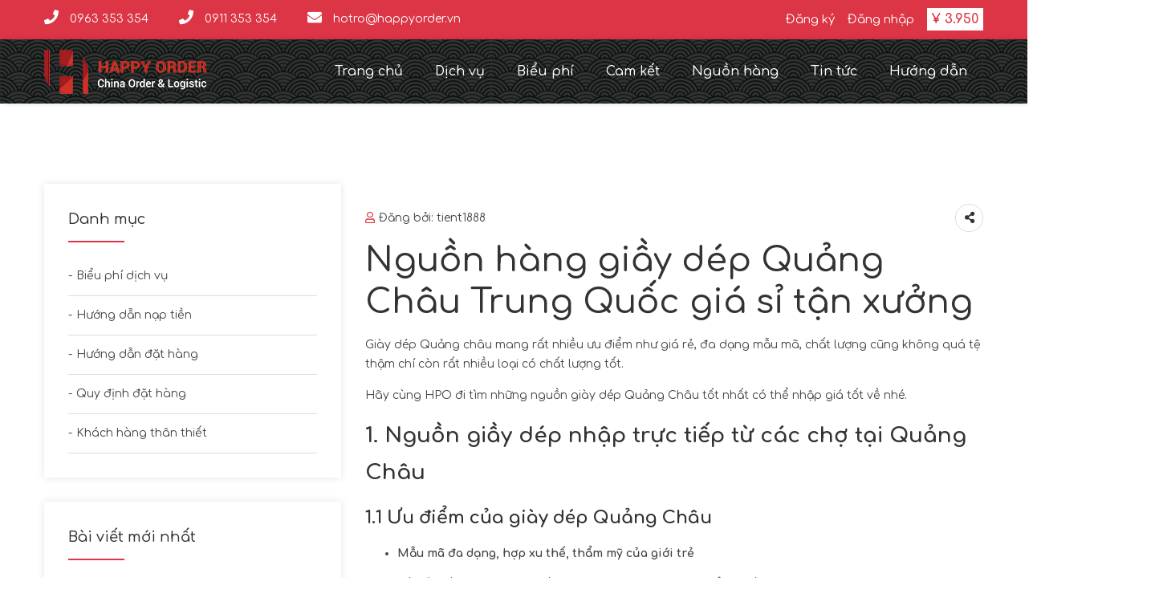

--- FILE ---
content_type: text/html; charset=UTF-8
request_url: https://happyorder.vn/nguon-hang/giay-dep-quang-chau.html
body_size: 20902
content:
<!DOCTYPE html>
<html lang="vi">

<head>
	<script type="application/ld+json">
{
  "@context": "https://schema.org",
  "@type": "LocalBusiness",
  "name": "HappyOrder",
  "image": "https://happyorder.vn/wp-content/uploads/2019/10/logo-light.png",
  "@id": "https://happyorder.vn/wp-content/uploads/2019/10/logo-light.png",
  "url": "https://happyorder.vn",
  "telephone": "0963 353 354",
  "address": {
    "@type": "PostalAddress",
    "streetAddress": "CT1A - VOV Mễ Trì Plaza - 499 Lương Thế Vinh - Nam Từ Liêm",
    "addressLocality": "Hanoi",
    "postalCode": "100000",
    "addressCountry": "VN"
  },
  "geo": {
    "@type": "GeoCoordinates",
    "latitude": 20.9966503,
    "longitude": 105.7840088
  },
  "openingHoursSpecification": {
    "@type": "OpeningHoursSpecification",
    "dayOfWeek": [
      "Tuesday",
      "Monday",
      "Wednesday",
      "Thursday",
      "Friday",
      "Saturday",
      "Sunday"
    ],
    "opens": "08:00",
    "closes": "18:00"
  },
  "sameAs": [
    "https://www.facebook.com/dathangtaobao1688renhat",
    "https://twitter.com/hpovietnam",
    "https://www.instagram.com/happy_ordervn/",
    "https://www.youtube.com/channel/UC9k8XGWAe0W4RwjJFihw4JQ",
    "https://www.linkedin.com/in/happyorder/",
    "https://www.pinterest.com/happyordervn/"
  ] 
}
</script>
	<meta http-equiv="Content-Type" content="text/html; charset=utf-8">
    <meta http-equiv="x-ua-compatible" content="ie=edge">
    <meta name='robots' content='index, follow, max-image-preview:large, max-snippet:-1, max-video-preview:-1' />
	<style>img:is([sizes="auto" i], [sizes^="auto," i]) { contain-intrinsic-size: 3000px 1500px }</style>
	
	<!-- This site is optimized with the Yoast SEO plugin v23.7 - https://yoast.com/wordpress/plugins/seo/ -->
	<title>Nguồn hàng giày dép Quảng Châu giá sỉ, lẻ tốt nhất</title>
	<meta name="description" content="Giày dép Quảng châu mang rất nhiều ưu điểm như giá rẻ, đa dạng mẫu mã, chất lượng cũng không quá tệ thậm chí còn rất nhiều loại có chất lượng tốt." />
	<link rel="canonical" href="https://happyorder.vn/nguon-hang/giay-dep-quang-chau.html" />
	<meta property="og:locale" content="vi_VN" />
	<meta property="og:type" content="article" />
	<meta property="og:title" content="Nguồn hàng giày dép Quảng Châu giá sỉ, lẻ tốt nhất" />
	<meta property="og:description" content="Giày dép Quảng châu mang rất nhiều ưu điểm như giá rẻ, đa dạng mẫu mã, chất lượng cũng không quá tệ thậm chí còn rất nhiều loại có chất lượng tốt." />
	<meta property="og:url" content="https://happyorder.vn/nguon-hang/giay-dep-quang-chau.html" />
	<meta property="og:site_name" content="Happy Order" />
	<meta property="article:publisher" content="https://www.facebook.com/hpovietnam/" />
	<meta property="article:published_time" content="2020-08-29T04:26:17+00:00" />
	<meta property="article:modified_time" content="2024-03-30T13:44:01+00:00" />
	<meta property="og:image" content="https://happyorder.vn/wp-content/uploads/2020/08/nguon-hang-giay-dep-quang-chau-3.jpg" />
	<meta property="og:image:width" content="950" />
	<meta property="og:image:height" content="700" />
	<meta property="og:image:type" content="image/jpeg" />
	<meta name="author" content="tient1888" />
	<meta name="twitter:card" content="summary_large_image" />
	<meta name="twitter:label1" content="Được viết bởi" />
	<meta name="twitter:data1" content="tient1888" />
	<meta name="twitter:label2" content="Ước tính thời gian đọc" />
	<meta name="twitter:data2" content="12 phút" />
	<script type="application/ld+json" class="yoast-schema-graph">{"@context":"https://schema.org","@graph":[{"@type":"Article","@id":"https://happyorder.vn/nguon-hang/giay-dep-quang-chau.html#article","isPartOf":{"@id":"https://happyorder.vn/nguon-hang/giay-dep-quang-chau.html"},"author":{"name":"tient1888","@id":"https://happyorder.vn/#/schema/person/53c5270d664c4519c57667531d44d55a"},"headline":"Nguồn hàng giầy dép Quảng Châu Trung Quốc giá sỉ tận xưởng","datePublished":"2020-08-29T04:26:17+00:00","dateModified":"2024-03-30T13:44:01+00:00","mainEntityOfPage":{"@id":"https://happyorder.vn/nguon-hang/giay-dep-quang-chau.html"},"wordCount":2383,"publisher":{"@id":"https://happyorder.vn/#organization"},"image":{"@id":"https://happyorder.vn/nguon-hang/giay-dep-quang-chau.html#primaryimage"},"thumbnailUrl":"https://happyorder.vn/wp-content/uploads/2020/08/nguon-hang-giay-dep-quang-chau-3.jpg","articleSection":["Nguồn hàng"],"inLanguage":"vi"},{"@type":"WebPage","@id":"https://happyorder.vn/nguon-hang/giay-dep-quang-chau.html","url":"https://happyorder.vn/nguon-hang/giay-dep-quang-chau.html","name":"Nguồn hàng giày dép Quảng Châu giá sỉ, lẻ tốt nhất","isPartOf":{"@id":"https://happyorder.vn/#website"},"primaryImageOfPage":{"@id":"https://happyorder.vn/nguon-hang/giay-dep-quang-chau.html#primaryimage"},"image":{"@id":"https://happyorder.vn/nguon-hang/giay-dep-quang-chau.html#primaryimage"},"thumbnailUrl":"https://happyorder.vn/wp-content/uploads/2020/08/nguon-hang-giay-dep-quang-chau-3.jpg","datePublished":"2020-08-29T04:26:17+00:00","dateModified":"2024-03-30T13:44:01+00:00","description":"Giày dép Quảng châu mang rất nhiều ưu điểm như giá rẻ, đa dạng mẫu mã, chất lượng cũng không quá tệ thậm chí còn rất nhiều loại có chất lượng tốt.","breadcrumb":{"@id":"https://happyorder.vn/nguon-hang/giay-dep-quang-chau.html#breadcrumb"},"inLanguage":"vi","potentialAction":[{"@type":"ReadAction","target":["https://happyorder.vn/nguon-hang/giay-dep-quang-chau.html"]}]},{"@type":"ImageObject","inLanguage":"vi","@id":"https://happyorder.vn/nguon-hang/giay-dep-quang-chau.html#primaryimage","url":"https://happyorder.vn/wp-content/uploads/2020/08/nguon-hang-giay-dep-quang-chau-3.jpg","contentUrl":"https://happyorder.vn/wp-content/uploads/2020/08/nguon-hang-giay-dep-quang-chau-3.jpg","width":950,"height":700},{"@type":"BreadcrumbList","@id":"https://happyorder.vn/nguon-hang/giay-dep-quang-chau.html#breadcrumb","itemListElement":[{"@type":"ListItem","position":1,"name":"Trang chủ","item":"https://happyorder.vn/"},{"@type":"ListItem","position":2,"name":"Nguồn hàng giầy dép Quảng Châu Trung Quốc giá sỉ tận xưởng"}]},{"@type":"WebSite","@id":"https://happyorder.vn/#website","url":"https://happyorder.vn/","name":"Happy Order","description":"Dịch vụ trung gian nhập hàng từ các website thương mại điện tử hàng đầu Trung Quốc","publisher":{"@id":"https://happyorder.vn/#organization"},"potentialAction":[{"@type":"SearchAction","target":{"@type":"EntryPoint","urlTemplate":"https://happyorder.vn/?s={search_term_string}"},"query-input":{"@type":"PropertyValueSpecification","valueRequired":true,"valueName":"search_term_string"}}],"inLanguage":"vi"},{"@type":"Organization","@id":"https://happyorder.vn/#organization","name":"Happy Order","url":"https://happyorder.vn/","logo":{"@type":"ImageObject","inLanguage":"vi","@id":"https://happyorder.vn/#/schema/logo/image/","url":"https://happyorder.vn/wp-content/uploads/2020/02/don-vi-dat-hang-trung-quoc-tot-nhat.jpg","contentUrl":"https://happyorder.vn/wp-content/uploads/2020/02/don-vi-dat-hang-trung-quoc-tot-nhat.jpg","width":1527,"height":700,"caption":"Happy Order"},"image":{"@id":"https://happyorder.vn/#/schema/logo/image/"},"sameAs":["https://www.facebook.com/hpovietnam/"]},{"@type":"Person","@id":"https://happyorder.vn/#/schema/person/53c5270d664c4519c57667531d44d55a","name":"tient1888","image":{"@type":"ImageObject","inLanguage":"vi","@id":"https://happyorder.vn/#/schema/person/image/","url":"https://secure.gravatar.com/avatar/2fbff8bdecbf78285ea3c8794f79e71708623f5bae702d7a84ea01b59b80516a?s=96&d=mm&r=g","contentUrl":"https://secure.gravatar.com/avatar/2fbff8bdecbf78285ea3c8794f79e71708623f5bae702d7a84ea01b59b80516a?s=96&d=mm&r=g","caption":"tient1888"}}]}</script>
	<!-- / Yoast SEO plugin. -->


<script type="text/javascript">
/* <![CDATA[ */
window._wpemojiSettings = {"baseUrl":"https:\/\/s.w.org\/images\/core\/emoji\/16.0.1\/72x72\/","ext":".png","svgUrl":"https:\/\/s.w.org\/images\/core\/emoji\/16.0.1\/svg\/","svgExt":".svg","source":{"concatemoji":"https:\/\/happyorder.vn\/wp-includes\/js\/wp-emoji-release.min.js?ver=6.8.3"}};
/*! This file is auto-generated */
!function(s,n){var o,i,e;function c(e){try{var t={supportTests:e,timestamp:(new Date).valueOf()};sessionStorage.setItem(o,JSON.stringify(t))}catch(e){}}function p(e,t,n){e.clearRect(0,0,e.canvas.width,e.canvas.height),e.fillText(t,0,0);var t=new Uint32Array(e.getImageData(0,0,e.canvas.width,e.canvas.height).data),a=(e.clearRect(0,0,e.canvas.width,e.canvas.height),e.fillText(n,0,0),new Uint32Array(e.getImageData(0,0,e.canvas.width,e.canvas.height).data));return t.every(function(e,t){return e===a[t]})}function u(e,t){e.clearRect(0,0,e.canvas.width,e.canvas.height),e.fillText(t,0,0);for(var n=e.getImageData(16,16,1,1),a=0;a<n.data.length;a++)if(0!==n.data[a])return!1;return!0}function f(e,t,n,a){switch(t){case"flag":return n(e,"\ud83c\udff3\ufe0f\u200d\u26a7\ufe0f","\ud83c\udff3\ufe0f\u200b\u26a7\ufe0f")?!1:!n(e,"\ud83c\udde8\ud83c\uddf6","\ud83c\udde8\u200b\ud83c\uddf6")&&!n(e,"\ud83c\udff4\udb40\udc67\udb40\udc62\udb40\udc65\udb40\udc6e\udb40\udc67\udb40\udc7f","\ud83c\udff4\u200b\udb40\udc67\u200b\udb40\udc62\u200b\udb40\udc65\u200b\udb40\udc6e\u200b\udb40\udc67\u200b\udb40\udc7f");case"emoji":return!a(e,"\ud83e\udedf")}return!1}function g(e,t,n,a){var r="undefined"!=typeof WorkerGlobalScope&&self instanceof WorkerGlobalScope?new OffscreenCanvas(300,150):s.createElement("canvas"),o=r.getContext("2d",{willReadFrequently:!0}),i=(o.textBaseline="top",o.font="600 32px Arial",{});return e.forEach(function(e){i[e]=t(o,e,n,a)}),i}function t(e){var t=s.createElement("script");t.src=e,t.defer=!0,s.head.appendChild(t)}"undefined"!=typeof Promise&&(o="wpEmojiSettingsSupports",i=["flag","emoji"],n.supports={everything:!0,everythingExceptFlag:!0},e=new Promise(function(e){s.addEventListener("DOMContentLoaded",e,{once:!0})}),new Promise(function(t){var n=function(){try{var e=JSON.parse(sessionStorage.getItem(o));if("object"==typeof e&&"number"==typeof e.timestamp&&(new Date).valueOf()<e.timestamp+604800&&"object"==typeof e.supportTests)return e.supportTests}catch(e){}return null}();if(!n){if("undefined"!=typeof Worker&&"undefined"!=typeof OffscreenCanvas&&"undefined"!=typeof URL&&URL.createObjectURL&&"undefined"!=typeof Blob)try{var e="postMessage("+g.toString()+"("+[JSON.stringify(i),f.toString(),p.toString(),u.toString()].join(",")+"));",a=new Blob([e],{type:"text/javascript"}),r=new Worker(URL.createObjectURL(a),{name:"wpTestEmojiSupports"});return void(r.onmessage=function(e){c(n=e.data),r.terminate(),t(n)})}catch(e){}c(n=g(i,f,p,u))}t(n)}).then(function(e){for(var t in e)n.supports[t]=e[t],n.supports.everything=n.supports.everything&&n.supports[t],"flag"!==t&&(n.supports.everythingExceptFlag=n.supports.everythingExceptFlag&&n.supports[t]);n.supports.everythingExceptFlag=n.supports.everythingExceptFlag&&!n.supports.flag,n.DOMReady=!1,n.readyCallback=function(){n.DOMReady=!0}}).then(function(){return e}).then(function(){var e;n.supports.everything||(n.readyCallback(),(e=n.source||{}).concatemoji?t(e.concatemoji):e.wpemoji&&e.twemoji&&(t(e.twemoji),t(e.wpemoji)))}))}((window,document),window._wpemojiSettings);
/* ]]> */
</script>
<style id='wp-emoji-styles-inline-css' type='text/css'>

	img.wp-smiley, img.emoji {
		display: inline !important;
		border: none !important;
		box-shadow: none !important;
		height: 1em !important;
		width: 1em !important;
		margin: 0 0.07em !important;
		vertical-align: -0.1em !important;
		background: none !important;
		padding: 0 !important;
	}
</style>
<link rel='stylesheet' id='wp-block-library-css' href='https://happyorder.vn/wp-includes/css/dist/block-library/style.min.css?ver=6.8.3' type='text/css' media='all' />
<style id='classic-theme-styles-inline-css' type='text/css'>
/*! This file is auto-generated */
.wp-block-button__link{color:#fff;background-color:#32373c;border-radius:9999px;box-shadow:none;text-decoration:none;padding:calc(.667em + 2px) calc(1.333em + 2px);font-size:1.125em}.wp-block-file__button{background:#32373c;color:#fff;text-decoration:none}
</style>
<style id='global-styles-inline-css' type='text/css'>
:root{--wp--preset--aspect-ratio--square: 1;--wp--preset--aspect-ratio--4-3: 4/3;--wp--preset--aspect-ratio--3-4: 3/4;--wp--preset--aspect-ratio--3-2: 3/2;--wp--preset--aspect-ratio--2-3: 2/3;--wp--preset--aspect-ratio--16-9: 16/9;--wp--preset--aspect-ratio--9-16: 9/16;--wp--preset--color--black: #000000;--wp--preset--color--cyan-bluish-gray: #abb8c3;--wp--preset--color--white: #ffffff;--wp--preset--color--pale-pink: #f78da7;--wp--preset--color--vivid-red: #cf2e2e;--wp--preset--color--luminous-vivid-orange: #ff6900;--wp--preset--color--luminous-vivid-amber: #fcb900;--wp--preset--color--light-green-cyan: #7bdcb5;--wp--preset--color--vivid-green-cyan: #00d084;--wp--preset--color--pale-cyan-blue: #8ed1fc;--wp--preset--color--vivid-cyan-blue: #0693e3;--wp--preset--color--vivid-purple: #9b51e0;--wp--preset--gradient--vivid-cyan-blue-to-vivid-purple: linear-gradient(135deg,rgba(6,147,227,1) 0%,rgb(155,81,224) 100%);--wp--preset--gradient--light-green-cyan-to-vivid-green-cyan: linear-gradient(135deg,rgb(122,220,180) 0%,rgb(0,208,130) 100%);--wp--preset--gradient--luminous-vivid-amber-to-luminous-vivid-orange: linear-gradient(135deg,rgba(252,185,0,1) 0%,rgba(255,105,0,1) 100%);--wp--preset--gradient--luminous-vivid-orange-to-vivid-red: linear-gradient(135deg,rgba(255,105,0,1) 0%,rgb(207,46,46) 100%);--wp--preset--gradient--very-light-gray-to-cyan-bluish-gray: linear-gradient(135deg,rgb(238,238,238) 0%,rgb(169,184,195) 100%);--wp--preset--gradient--cool-to-warm-spectrum: linear-gradient(135deg,rgb(74,234,220) 0%,rgb(151,120,209) 20%,rgb(207,42,186) 40%,rgb(238,44,130) 60%,rgb(251,105,98) 80%,rgb(254,248,76) 100%);--wp--preset--gradient--blush-light-purple: linear-gradient(135deg,rgb(255,206,236) 0%,rgb(152,150,240) 100%);--wp--preset--gradient--blush-bordeaux: linear-gradient(135deg,rgb(254,205,165) 0%,rgb(254,45,45) 50%,rgb(107,0,62) 100%);--wp--preset--gradient--luminous-dusk: linear-gradient(135deg,rgb(255,203,112) 0%,rgb(199,81,192) 50%,rgb(65,88,208) 100%);--wp--preset--gradient--pale-ocean: linear-gradient(135deg,rgb(255,245,203) 0%,rgb(182,227,212) 50%,rgb(51,167,181) 100%);--wp--preset--gradient--electric-grass: linear-gradient(135deg,rgb(202,248,128) 0%,rgb(113,206,126) 100%);--wp--preset--gradient--midnight: linear-gradient(135deg,rgb(2,3,129) 0%,rgb(40,116,252) 100%);--wp--preset--font-size--small: 13px;--wp--preset--font-size--medium: 20px;--wp--preset--font-size--large: 36px;--wp--preset--font-size--x-large: 42px;--wp--preset--spacing--20: 0.44rem;--wp--preset--spacing--30: 0.67rem;--wp--preset--spacing--40: 1rem;--wp--preset--spacing--50: 1.5rem;--wp--preset--spacing--60: 2.25rem;--wp--preset--spacing--70: 3.38rem;--wp--preset--spacing--80: 5.06rem;--wp--preset--shadow--natural: 6px 6px 9px rgba(0, 0, 0, 0.2);--wp--preset--shadow--deep: 12px 12px 50px rgba(0, 0, 0, 0.4);--wp--preset--shadow--sharp: 6px 6px 0px rgba(0, 0, 0, 0.2);--wp--preset--shadow--outlined: 6px 6px 0px -3px rgba(255, 255, 255, 1), 6px 6px rgba(0, 0, 0, 1);--wp--preset--shadow--crisp: 6px 6px 0px rgba(0, 0, 0, 1);}:where(.is-layout-flex){gap: 0.5em;}:where(.is-layout-grid){gap: 0.5em;}body .is-layout-flex{display: flex;}.is-layout-flex{flex-wrap: wrap;align-items: center;}.is-layout-flex > :is(*, div){margin: 0;}body .is-layout-grid{display: grid;}.is-layout-grid > :is(*, div){margin: 0;}:where(.wp-block-columns.is-layout-flex){gap: 2em;}:where(.wp-block-columns.is-layout-grid){gap: 2em;}:where(.wp-block-post-template.is-layout-flex){gap: 1.25em;}:where(.wp-block-post-template.is-layout-grid){gap: 1.25em;}.has-black-color{color: var(--wp--preset--color--black) !important;}.has-cyan-bluish-gray-color{color: var(--wp--preset--color--cyan-bluish-gray) !important;}.has-white-color{color: var(--wp--preset--color--white) !important;}.has-pale-pink-color{color: var(--wp--preset--color--pale-pink) !important;}.has-vivid-red-color{color: var(--wp--preset--color--vivid-red) !important;}.has-luminous-vivid-orange-color{color: var(--wp--preset--color--luminous-vivid-orange) !important;}.has-luminous-vivid-amber-color{color: var(--wp--preset--color--luminous-vivid-amber) !important;}.has-light-green-cyan-color{color: var(--wp--preset--color--light-green-cyan) !important;}.has-vivid-green-cyan-color{color: var(--wp--preset--color--vivid-green-cyan) !important;}.has-pale-cyan-blue-color{color: var(--wp--preset--color--pale-cyan-blue) !important;}.has-vivid-cyan-blue-color{color: var(--wp--preset--color--vivid-cyan-blue) !important;}.has-vivid-purple-color{color: var(--wp--preset--color--vivid-purple) !important;}.has-black-background-color{background-color: var(--wp--preset--color--black) !important;}.has-cyan-bluish-gray-background-color{background-color: var(--wp--preset--color--cyan-bluish-gray) !important;}.has-white-background-color{background-color: var(--wp--preset--color--white) !important;}.has-pale-pink-background-color{background-color: var(--wp--preset--color--pale-pink) !important;}.has-vivid-red-background-color{background-color: var(--wp--preset--color--vivid-red) !important;}.has-luminous-vivid-orange-background-color{background-color: var(--wp--preset--color--luminous-vivid-orange) !important;}.has-luminous-vivid-amber-background-color{background-color: var(--wp--preset--color--luminous-vivid-amber) !important;}.has-light-green-cyan-background-color{background-color: var(--wp--preset--color--light-green-cyan) !important;}.has-vivid-green-cyan-background-color{background-color: var(--wp--preset--color--vivid-green-cyan) !important;}.has-pale-cyan-blue-background-color{background-color: var(--wp--preset--color--pale-cyan-blue) !important;}.has-vivid-cyan-blue-background-color{background-color: var(--wp--preset--color--vivid-cyan-blue) !important;}.has-vivid-purple-background-color{background-color: var(--wp--preset--color--vivid-purple) !important;}.has-black-border-color{border-color: var(--wp--preset--color--black) !important;}.has-cyan-bluish-gray-border-color{border-color: var(--wp--preset--color--cyan-bluish-gray) !important;}.has-white-border-color{border-color: var(--wp--preset--color--white) !important;}.has-pale-pink-border-color{border-color: var(--wp--preset--color--pale-pink) !important;}.has-vivid-red-border-color{border-color: var(--wp--preset--color--vivid-red) !important;}.has-luminous-vivid-orange-border-color{border-color: var(--wp--preset--color--luminous-vivid-orange) !important;}.has-luminous-vivid-amber-border-color{border-color: var(--wp--preset--color--luminous-vivid-amber) !important;}.has-light-green-cyan-border-color{border-color: var(--wp--preset--color--light-green-cyan) !important;}.has-vivid-green-cyan-border-color{border-color: var(--wp--preset--color--vivid-green-cyan) !important;}.has-pale-cyan-blue-border-color{border-color: var(--wp--preset--color--pale-cyan-blue) !important;}.has-vivid-cyan-blue-border-color{border-color: var(--wp--preset--color--vivid-cyan-blue) !important;}.has-vivid-purple-border-color{border-color: var(--wp--preset--color--vivid-purple) !important;}.has-vivid-cyan-blue-to-vivid-purple-gradient-background{background: var(--wp--preset--gradient--vivid-cyan-blue-to-vivid-purple) !important;}.has-light-green-cyan-to-vivid-green-cyan-gradient-background{background: var(--wp--preset--gradient--light-green-cyan-to-vivid-green-cyan) !important;}.has-luminous-vivid-amber-to-luminous-vivid-orange-gradient-background{background: var(--wp--preset--gradient--luminous-vivid-amber-to-luminous-vivid-orange) !important;}.has-luminous-vivid-orange-to-vivid-red-gradient-background{background: var(--wp--preset--gradient--luminous-vivid-orange-to-vivid-red) !important;}.has-very-light-gray-to-cyan-bluish-gray-gradient-background{background: var(--wp--preset--gradient--very-light-gray-to-cyan-bluish-gray) !important;}.has-cool-to-warm-spectrum-gradient-background{background: var(--wp--preset--gradient--cool-to-warm-spectrum) !important;}.has-blush-light-purple-gradient-background{background: var(--wp--preset--gradient--blush-light-purple) !important;}.has-blush-bordeaux-gradient-background{background: var(--wp--preset--gradient--blush-bordeaux) !important;}.has-luminous-dusk-gradient-background{background: var(--wp--preset--gradient--luminous-dusk) !important;}.has-pale-ocean-gradient-background{background: var(--wp--preset--gradient--pale-ocean) !important;}.has-electric-grass-gradient-background{background: var(--wp--preset--gradient--electric-grass) !important;}.has-midnight-gradient-background{background: var(--wp--preset--gradient--midnight) !important;}.has-small-font-size{font-size: var(--wp--preset--font-size--small) !important;}.has-medium-font-size{font-size: var(--wp--preset--font-size--medium) !important;}.has-large-font-size{font-size: var(--wp--preset--font-size--large) !important;}.has-x-large-font-size{font-size: var(--wp--preset--font-size--x-large) !important;}
:where(.wp-block-post-template.is-layout-flex){gap: 1.25em;}:where(.wp-block-post-template.is-layout-grid){gap: 1.25em;}
:where(.wp-block-columns.is-layout-flex){gap: 2em;}:where(.wp-block-columns.is-layout-grid){gap: 2em;}
:root :where(.wp-block-pullquote){font-size: 1.5em;line-height: 1.6;}
</style>
<link rel='stylesheet' id='parent-style-css' href='https://happyorder.vn/wp-content/themes/happyorder/style.css?ver=6.8.3' type='text/css' media='all' />
<link rel='stylesheet' id='plugins-style-css' href='https://happyorder.vn/wp-content/themes/happyorder/assets/css/plugins.css?ver=2.1.6' type='text/css' media='all' />
<link rel='stylesheet' id='bootstrap-style-css' href='https://happyorder.vn/wp-content/themes/happyorder/assets/css/bootstrap.min.css?ver=2.1.6' type='text/css' media='all' />
<link rel='stylesheet' id='style-style-css' href='https://happyorder.vn/wp-content/themes/happyorder/assets/css/style.min.css?ver=2.1.6' type='text/css' media='all' />
<link rel='stylesheet' id='custom-style-css' href='https://happyorder.vn/wp-content/themes/happyorder/assets/css/custom.min.css?ver=2.1.6' type='text/css' media='all' />
<link rel="https://api.w.org/" href="https://happyorder.vn/wp-json/" /><link rel="alternate" title="JSON" type="application/json" href="https://happyorder.vn/wp-json/wp/v2/posts/894" /><link rel="EditURI" type="application/rsd+xml" title="RSD" href="https://happyorder.vn/xmlrpc.php?rsd" />
<meta name="generator" content="WordPress 6.8.3" />
<link rel='shortlink' href='https://happyorder.vn/?p=894' />
<link rel="alternate" title="oNhúng (JSON)" type="application/json+oembed" href="https://happyorder.vn/wp-json/oembed/1.0/embed?url=https%3A%2F%2Fhappyorder.vn%2Fnguon-hang%2Fgiay-dep-quang-chau.html" />
<link rel="alternate" title="oNhúng (XML)" type="text/xml+oembed" href="https://happyorder.vn/wp-json/oembed/1.0/embed?url=https%3A%2F%2Fhappyorder.vn%2Fnguon-hang%2Fgiay-dep-quang-chau.html&#038;format=xml" />
<!-- Code snippet to speed up Google Fonts rendering: googlefonts.3perf.com -->
<link rel="dns-prefetch" href="https://fonts.gstatic.com">
<link rel="preconnect" href="https://fonts.gstatic.com" crossorigin="anonymous">
<link rel="preload" href="https://fonts.googleapis.com/css?family=Comfortaa:300,400,500,600,700&display=swap&subset=vietnamese" as="fetch" crossorigin="anonymous">
<script type="text/javascript">
!function(e,n,t){"use strict";var o="https://fonts.googleapis.com/css?family=Comfortaa:300,400,500,600,700&display=swap&subset=vietnamese",r="__3perf_googleFonts_1b311";function c(e){(n.head||n.body).appendChild(e)}function a(){var e=n.createElement("link");e.href=o,e.rel="stylesheet",c(e)}function f(e){if(!n.getElementById(r)){var t=n.createElement("style");t.id=r,c(t)}n.getElementById(r).innerHTML=e}e.FontFace&&e.FontFace.prototype.hasOwnProperty("display")?(t[r]&&f(t[r]),fetch(o).then(function(e){return e.text()}).then(function(e){return e.replace(/@font-face {/g,"@font-face{font-display:swap;")}).then(function(e){return t[r]=e}).then(f).catch(a)):a()}(window,document,localStorage);
</script>
<style>
img.aligncenter{
	display: block;
	margin: 0 auto;
}
.blogitem .wp-caption.aligncenter{
	display: block;
	margin: 0 auto;
	max-width: 100%;
}
.blogitem img{
	max-width: 100% !important; 
	height: auto;
}
	
.blogitem .wp-caption-text{
	text-align: center;
}
	
.h2, h2{
	font-size: 26px;		
}
	
.h3, h3{
	font-size: 22px;
}
</style>
<!-- End of code snippet for Google Fonts -->
    		<style type="text/css" id="wp-custom-css">
			.company_bd {
	  color: #fff;
    margin-bottom: 5px;
    font-weight: 700;
    font-size: 36px;
    line-height: 46px;
    font-family: "Helvetica Neue", sans-serif;
}
.heroslider-area {
    padding: 10px;
}
.search {
	width: 100%;
	position: relative;
	display: flex;
	padding-top: 50px;
  }

  .search_concept {
	width: 180px;
	border: 1px solid #f11414;
	border-right: none;
	padding: 5px;
	height: 36px;
	border-radius: 5px 0 0 5px;
	outline: none;
	font-size: 13px;
	color: #2f2f2f
  }
  .search_concept:focus,
  .search_concept:hover{
	color: #2f2f2f;
  }
  
  .searchTerm {
	width: 350px;
	border: 1px solid #016e99;
	border-right: none;
	padding: 5px;
	height: 36px;
	/* border-radius: 5px 0 0 5px; */
	outline: none;
	font-size: 13px;
	color: #000000
  }
  
  .searchTerm:focus{
	color: #2f2f2f;
  }

  .searchTerm:hover{
	color: #2f2f2f;
  }
  
  .searchButton {
		width: 50px;
    height: 36px;
    border: 1px solid #b20000;
    background-color: #c0090b !important;
    text-align: center;
    color: #fff;
    border-radius: 0 5px 5px 0;
    cursor: pointer;
    font-size: 16px;
    line-height: 28px !important;
  }
  
  /*Resize the wrap to see the search bar change!*/
  .wrap{
	width: 450px;
	position: absolute;
/* 	top: 50%; */
	left: 50%;
	transform: translate(-50%, -50%);
  }
.tracking_result {
	width: 100%;
	text-align: center;
	line-height: 26px;
	padding: 70px 10px 20px 10px;
}

.hh-grayBox {
	background-color: #F8F8F8;
	margin-bottom: 20px;
	padding: 35px;
  margin-top: 20px;
}
.pt45{padding-top:45px;}
.order-tracking{
	text-align: center;
	width: 25%;
	position: relative;
	display: block;
}
.order-tracking .is-complete{
	display: block;
	position: relative;
	border-radius: 50%;
	height: 30px;
	width: 30px;
	border: 0px solid #AFAFAF;
	background-color: #f7be16;
	margin: 0 auto;
	transition: background 0.25s linear;
	-webkit-transition: background 0.25s linear;
	z-index: 2;
}
.order-tracking .is-complete:after {
	display: block;
	position: absolute;
	content: '';
	height: 14px;
	width: 7px;
	top: -2px;
	bottom: 0;
	left: 5px;
	margin: auto 0;
	border: 0px solid #AFAFAF;
	border-width: 0px 2px 2px 0;
	transform: rotate(45deg);
	opacity: 0;
}
.order-tracking.completed .is-complete{
	border-color: #27aa80;
	border-width: 0px;
	background-color: #27aa80;
}
.order-tracking.completed .is-complete:after {
	border-color: #fff;
	border-width: 0px 3px 3px 0;
	width: 7px;
	left: 11px;
	opacity: 1;
}
.order-tracking p {
	color: #A4A4A4;
	font-size: 14px;
	margin-top: 8px;
	margin-bottom: 0;
	line-height: 20px;
}
.order-tracking p span{font-size: 14px;}
.order-tracking.completed p{color: #000;}
.order-tracking::before {
	content: '';
	display: block;
	height: 3px;
	width: calc(100% - 40px);
	background-color: #f7be16;
	top: 13px;
	position: absolute;
	left: calc(-50% + 20px);
	z-index: 0;
}
.order-tracking:first-child:before{display: none;}
.order-tracking.completed:before{background-color: #27aa80;}
.btn-tracking {
	 margin-left: 8px;
   width: 332px;
}
		</style>
		    <meta name="viewport" content="width=device-width, initial-scale=1, shrink-to-fit=no">
	<meta name="google-site-verification" content="C7K2pB7pkwPjR2DfUmOKcluwOq9u54uqwtNT1tpEKC0" />
    <link rel="apple-touch-icon" href="https://happyorder.vn/wp-content/themes/happyorder/assets/images/favicon.png">
    <link rel="shortcut icon" href="https://happyorder.vn/wp-content/themes/happyorder/assets/images/favicon.ico">
    <meta name='robots' content='index, follow, max-image-preview:large, max-snippet:-1, max-video-preview:-1' />
	<style>img:is([sizes="auto" i], [sizes^="auto," i]) { contain-intrinsic-size: 3000px 1500px }</style>
	
	<!-- This site is optimized with the Yoast SEO plugin v23.7 - https://yoast.com/wordpress/plugins/seo/ -->
	<title>Nguồn hàng giày dép Quảng Châu giá sỉ, lẻ tốt nhất</title>
	<meta name="description" content="Giày dép Quảng châu mang rất nhiều ưu điểm như giá rẻ, đa dạng mẫu mã, chất lượng cũng không quá tệ thậm chí còn rất nhiều loại có chất lượng tốt." />
	<link rel="canonical" href="https://happyorder.vn/nguon-hang/giay-dep-quang-chau.html" />
	<meta property="og:locale" content="vi_VN" />
	<meta property="og:type" content="article" />
	<meta property="og:title" content="Nguồn hàng giày dép Quảng Châu giá sỉ, lẻ tốt nhất" />
	<meta property="og:description" content="Giày dép Quảng châu mang rất nhiều ưu điểm như giá rẻ, đa dạng mẫu mã, chất lượng cũng không quá tệ thậm chí còn rất nhiều loại có chất lượng tốt." />
	<meta property="og:url" content="https://happyorder.vn/nguon-hang/giay-dep-quang-chau.html" />
	<meta property="og:site_name" content="Happy Order" />
	<meta property="article:publisher" content="https://www.facebook.com/hpovietnam/" />
	<meta property="article:published_time" content="2020-08-29T04:26:17+00:00" />
	<meta property="article:modified_time" content="2024-03-30T13:44:01+00:00" />
	<meta property="og:image" content="https://happyorder.vn/wp-content/uploads/2020/08/nguon-hang-giay-dep-quang-chau-3.jpg" />
	<meta property="og:image:width" content="950" />
	<meta property="og:image:height" content="700" />
	<meta property="og:image:type" content="image/jpeg" />
	<meta name="author" content="tient1888" />
	<meta name="twitter:card" content="summary_large_image" />
	<meta name="twitter:label1" content="Được viết bởi" />
	<meta name="twitter:data1" content="tient1888" />
	<meta name="twitter:label2" content="Ước tính thời gian đọc" />
	<meta name="twitter:data2" content="12 phút" />
	<script type="application/ld+json" class="yoast-schema-graph">{"@context":"https://schema.org","@graph":[{"@type":"Article","@id":"https://happyorder.vn/nguon-hang/giay-dep-quang-chau.html#article","isPartOf":{"@id":"https://happyorder.vn/nguon-hang/giay-dep-quang-chau.html"},"author":{"name":"tient1888","@id":"https://happyorder.vn/#/schema/person/53c5270d664c4519c57667531d44d55a"},"headline":"Nguồn hàng giầy dép Quảng Châu Trung Quốc giá sỉ tận xưởng","datePublished":"2020-08-29T04:26:17+00:00","dateModified":"2024-03-30T13:44:01+00:00","mainEntityOfPage":{"@id":"https://happyorder.vn/nguon-hang/giay-dep-quang-chau.html"},"wordCount":2383,"publisher":{"@id":"https://happyorder.vn/#organization"},"image":{"@id":"https://happyorder.vn/nguon-hang/giay-dep-quang-chau.html#primaryimage"},"thumbnailUrl":"https://happyorder.vn/wp-content/uploads/2020/08/nguon-hang-giay-dep-quang-chau-3.jpg","articleSection":["Nguồn hàng"],"inLanguage":"vi"},{"@type":"WebPage","@id":"https://happyorder.vn/nguon-hang/giay-dep-quang-chau.html","url":"https://happyorder.vn/nguon-hang/giay-dep-quang-chau.html","name":"Nguồn hàng giày dép Quảng Châu giá sỉ, lẻ tốt nhất","isPartOf":{"@id":"https://happyorder.vn/#website"},"primaryImageOfPage":{"@id":"https://happyorder.vn/nguon-hang/giay-dep-quang-chau.html#primaryimage"},"image":{"@id":"https://happyorder.vn/nguon-hang/giay-dep-quang-chau.html#primaryimage"},"thumbnailUrl":"https://happyorder.vn/wp-content/uploads/2020/08/nguon-hang-giay-dep-quang-chau-3.jpg","datePublished":"2020-08-29T04:26:17+00:00","dateModified":"2024-03-30T13:44:01+00:00","description":"Giày dép Quảng châu mang rất nhiều ưu điểm như giá rẻ, đa dạng mẫu mã, chất lượng cũng không quá tệ thậm chí còn rất nhiều loại có chất lượng tốt.","breadcrumb":{"@id":"https://happyorder.vn/nguon-hang/giay-dep-quang-chau.html#breadcrumb"},"inLanguage":"vi","potentialAction":[{"@type":"ReadAction","target":["https://happyorder.vn/nguon-hang/giay-dep-quang-chau.html"]}]},{"@type":"ImageObject","inLanguage":"vi","@id":"https://happyorder.vn/nguon-hang/giay-dep-quang-chau.html#primaryimage","url":"https://happyorder.vn/wp-content/uploads/2020/08/nguon-hang-giay-dep-quang-chau-3.jpg","contentUrl":"https://happyorder.vn/wp-content/uploads/2020/08/nguon-hang-giay-dep-quang-chau-3.jpg","width":950,"height":700},{"@type":"BreadcrumbList","@id":"https://happyorder.vn/nguon-hang/giay-dep-quang-chau.html#breadcrumb","itemListElement":[{"@type":"ListItem","position":1,"name":"Trang chủ","item":"https://happyorder.vn/"},{"@type":"ListItem","position":2,"name":"Nguồn hàng giầy dép Quảng Châu Trung Quốc giá sỉ tận xưởng"}]},{"@type":"WebSite","@id":"https://happyorder.vn/#website","url":"https://happyorder.vn/","name":"Happy Order","description":"Dịch vụ trung gian nhập hàng từ các website thương mại điện tử hàng đầu Trung Quốc","publisher":{"@id":"https://happyorder.vn/#organization"},"potentialAction":[{"@type":"SearchAction","target":{"@type":"EntryPoint","urlTemplate":"https://happyorder.vn/?s={search_term_string}"},"query-input":{"@type":"PropertyValueSpecification","valueRequired":true,"valueName":"search_term_string"}}],"inLanguage":"vi"},{"@type":"Organization","@id":"https://happyorder.vn/#organization","name":"Happy Order","url":"https://happyorder.vn/","logo":{"@type":"ImageObject","inLanguage":"vi","@id":"https://happyorder.vn/#/schema/logo/image/","url":"https://happyorder.vn/wp-content/uploads/2020/02/don-vi-dat-hang-trung-quoc-tot-nhat.jpg","contentUrl":"https://happyorder.vn/wp-content/uploads/2020/02/don-vi-dat-hang-trung-quoc-tot-nhat.jpg","width":1527,"height":700,"caption":"Happy Order"},"image":{"@id":"https://happyorder.vn/#/schema/logo/image/"},"sameAs":["https://www.facebook.com/hpovietnam/"]},{"@type":"Person","@id":"https://happyorder.vn/#/schema/person/53c5270d664c4519c57667531d44d55a","name":"tient1888","image":{"@type":"ImageObject","inLanguage":"vi","@id":"https://happyorder.vn/#/schema/person/image/","url":"https://secure.gravatar.com/avatar/2fbff8bdecbf78285ea3c8794f79e71708623f5bae702d7a84ea01b59b80516a?s=96&d=mm&r=g","contentUrl":"https://secure.gravatar.com/avatar/2fbff8bdecbf78285ea3c8794f79e71708623f5bae702d7a84ea01b59b80516a?s=96&d=mm&r=g","caption":"tient1888"}}]}</script>
	<!-- / Yoast SEO plugin. -->


<link rel="https://api.w.org/" href="https://happyorder.vn/wp-json/" /><link rel="alternate" title="JSON" type="application/json" href="https://happyorder.vn/wp-json/wp/v2/posts/894" /><link rel="EditURI" type="application/rsd+xml" title="RSD" href="https://happyorder.vn/xmlrpc.php?rsd" />
<meta name="generator" content="WordPress 6.8.3" />
<link rel='shortlink' href='https://happyorder.vn/?p=894' />
<link rel="alternate" title="oNhúng (JSON)" type="application/json+oembed" href="https://happyorder.vn/wp-json/oembed/1.0/embed?url=https%3A%2F%2Fhappyorder.vn%2Fnguon-hang%2Fgiay-dep-quang-chau.html" />
<link rel="alternate" title="oNhúng (XML)" type="text/xml+oembed" href="https://happyorder.vn/wp-json/oembed/1.0/embed?url=https%3A%2F%2Fhappyorder.vn%2Fnguon-hang%2Fgiay-dep-quang-chau.html&#038;format=xml" />
<!-- Code snippet to speed up Google Fonts rendering: googlefonts.3perf.com -->
<link rel="dns-prefetch" href="https://fonts.gstatic.com">
<link rel="preconnect" href="https://fonts.gstatic.com" crossorigin="anonymous">
<link rel="preload" href="https://fonts.googleapis.com/css?family=Comfortaa:300,400,500,600,700&display=swap&subset=vietnamese" as="fetch" crossorigin="anonymous">
<script type="text/javascript">
!function(e,n,t){"use strict";var o="https://fonts.googleapis.com/css?family=Comfortaa:300,400,500,600,700&display=swap&subset=vietnamese",r="__3perf_googleFonts_1b311";function c(e){(n.head||n.body).appendChild(e)}function a(){var e=n.createElement("link");e.href=o,e.rel="stylesheet",c(e)}function f(e){if(!n.getElementById(r)){var t=n.createElement("style");t.id=r,c(t)}n.getElementById(r).innerHTML=e}e.FontFace&&e.FontFace.prototype.hasOwnProperty("display")?(t[r]&&f(t[r]),fetch(o).then(function(e){return e.text()}).then(function(e){return e.replace(/@font-face {/g,"@font-face{font-display:swap;")}).then(function(e){return t[r]=e}).then(f).catch(a)):a()}(window,document,localStorage);
</script>
<style>
img.aligncenter{
	display: block;
	margin: 0 auto;
}
.blogitem .wp-caption.aligncenter{
	display: block;
	margin: 0 auto;
	max-width: 100%;
}
.blogitem img{
	max-width: 100% !important; 
	height: auto;
}
	
.blogitem .wp-caption-text{
	text-align: center;
}
	
.h2, h2{
	font-size: 26px;		
}
	
.h3, h3{
	font-size: 22px;
}
</style>
<!-- End of code snippet for Google Fonts -->
    		<style type="text/css" id="wp-custom-css">
			.company_bd {
	  color: #fff;
    margin-bottom: 5px;
    font-weight: 700;
    font-size: 36px;
    line-height: 46px;
    font-family: "Helvetica Neue", sans-serif;
}
.heroslider-area {
    padding: 10px;
}
.search {
	width: 100%;
	position: relative;
	display: flex;
	padding-top: 50px;
  }

  .search_concept {
	width: 180px;
	border: 1px solid #f11414;
	border-right: none;
	padding: 5px;
	height: 36px;
	border-radius: 5px 0 0 5px;
	outline: none;
	font-size: 13px;
	color: #2f2f2f
  }
  .search_concept:focus,
  .search_concept:hover{
	color: #2f2f2f;
  }
  
  .searchTerm {
	width: 350px;
	border: 1px solid #016e99;
	border-right: none;
	padding: 5px;
	height: 36px;
	/* border-radius: 5px 0 0 5px; */
	outline: none;
	font-size: 13px;
	color: #000000
  }
  
  .searchTerm:focus{
	color: #2f2f2f;
  }

  .searchTerm:hover{
	color: #2f2f2f;
  }
  
  .searchButton {
		width: 50px;
    height: 36px;
    border: 1px solid #b20000;
    background-color: #c0090b !important;
    text-align: center;
    color: #fff;
    border-radius: 0 5px 5px 0;
    cursor: pointer;
    font-size: 16px;
    line-height: 28px !important;
  }
  
  /*Resize the wrap to see the search bar change!*/
  .wrap{
	width: 450px;
	position: absolute;
/* 	top: 50%; */
	left: 50%;
	transform: translate(-50%, -50%);
  }
.tracking_result {
	width: 100%;
	text-align: center;
	line-height: 26px;
	padding: 70px 10px 20px 10px;
}

.hh-grayBox {
	background-color: #F8F8F8;
	margin-bottom: 20px;
	padding: 35px;
  margin-top: 20px;
}
.pt45{padding-top:45px;}
.order-tracking{
	text-align: center;
	width: 25%;
	position: relative;
	display: block;
}
.order-tracking .is-complete{
	display: block;
	position: relative;
	border-radius: 50%;
	height: 30px;
	width: 30px;
	border: 0px solid #AFAFAF;
	background-color: #f7be16;
	margin: 0 auto;
	transition: background 0.25s linear;
	-webkit-transition: background 0.25s linear;
	z-index: 2;
}
.order-tracking .is-complete:after {
	display: block;
	position: absolute;
	content: '';
	height: 14px;
	width: 7px;
	top: -2px;
	bottom: 0;
	left: 5px;
	margin: auto 0;
	border: 0px solid #AFAFAF;
	border-width: 0px 2px 2px 0;
	transform: rotate(45deg);
	opacity: 0;
}
.order-tracking.completed .is-complete{
	border-color: #27aa80;
	border-width: 0px;
	background-color: #27aa80;
}
.order-tracking.completed .is-complete:after {
	border-color: #fff;
	border-width: 0px 3px 3px 0;
	width: 7px;
	left: 11px;
	opacity: 1;
}
.order-tracking p {
	color: #A4A4A4;
	font-size: 14px;
	margin-top: 8px;
	margin-bottom: 0;
	line-height: 20px;
}
.order-tracking p span{font-size: 14px;}
.order-tracking.completed p{color: #000;}
.order-tracking::before {
	content: '';
	display: block;
	height: 3px;
	width: calc(100% - 40px);
	background-color: #f7be16;
	top: 13px;
	position: absolute;
	left: calc(-50% + 20px);
	z-index: 0;
}
.order-tracking:first-child:before{display: none;}
.order-tracking.completed:before{background-color: #27aa80;}
.btn-tracking {
	 margin-left: 8px;
   width: 332px;
}
		</style>
			<!-- Google Tag Manager -->
<script>(function(w,d,s,l,i){w[l]=w[l]||[];w[l].push({'gtm.start':
new Date().getTime(),event:'gtm.js'});var f=d.getElementsByTagName(s)[0],
j=d.createElement(s),dl=l!='dataLayer'?'&l='+l:'';j.async=true;j.src=
'https://www.googletagmanager.com/gtm.js?id='+i+dl;f.parentNode.insertBefore(j,f);
})(window,document,'script','dataLayer','GTM-T98V278');</script>
<!-- End Google Tag Manager -->

	<style>
		@media screen and (min-width: 992px){
			.sub-menu{
				position: absolute;
				background: #303231;
				width: auto;
				opacity: 0;
				pointer-events: none;
			}

			.menu-item:hover .sub-menu{
				opacity: 1;
				pointer-events: all;
			}
			
			.sub-menu li{
				text-align: left;
				float: left;
			}
			
			.sub-menu li a{
				white-space: nowrap;
			}
		}
	</style>
</head>

<body>
<!-- Google Tag Manager (noscript) -->
<noscript><iframe src="https://www.googletagmanager.com/ns.html?id=GTM-T98V278"
height="0" width="0" style="display:none;visibility:hidden"></iframe></noscript>
<!-- End Google Tag Manager (noscript) -->
    <div class="tm-preloader">
        <span class="tm-preloader-box"></span>
    </div>

    <div id="wrapper" class="wrapper">

        <!-- Header Area -->
        <div id="trang-chu" class="header">

            <!-- Header Top Area -->
            <div class="header-toparea">
                <div class="container">
                    <div class="row">
                        <div class="col-md-7 col-sm-7 col-12">
                            <div class="header-topinfo">
                                <ul>
                                    <li><a href="tel:0963353354"><i class="fas fa-phone"></i>
                                            0963 353 354</a></li>
                                    <li><a href="tel:0911353354"><i class="fas fa-phone"></i>
                                            0911 353 354</a></li>
                                    <li><a href="mailto:hotro@happyorder.vn"><i class="fas fa-envelope"></i>
                                            hotro@happyorder.vn</a></li>
                                </ul>
                            </div>
                        </div>
                        <div class="col-md-5 col-sm-5 col-12">
                            <div class="header-topsocial">
                                <ul>
                                    <li><a href="/client-area/auth/register?v=1">Đăng ký</a></li>
                                    <li><a href="/client-area/auth/login?v=1">Đăng nhập</a></li>
                                    <li class="exchange_rate">¥ 3.350</li>
                                </ul>
                            </div>
                        </div>
                    </div>
                </div>
            </div>
            <!--// Header Top Area -->

            <!-- Header Bottom Area -->
            <div class="header-bottomarea" data-black-overlay="8" data-bgimage="https://happyorder.vn/wp-content/uploads/2019/10/istockphoto-925272570-612x612.jpg">
                <div class="container">
                    <div class="header-bottominner">
                        <div class="header-logo">
                            <a href="/">
                                <img src="https://happyorder.vn/wp-content/uploads/2019/10/logo-light.png" alt="Happpy Order logo">
                            </a>
                        </div>
                                                                        <nav id="site-navigation" class="tm-navigation " aria-label="Top Menu">
                            <div class="menu-second-menu-container"><ul><li id="menu-item-75" class="menu-item menu-item-type-post_type menu-item-object-page menu-item-home menu-item-75"><a href="https://happyorder.vn/">Trang chủ</a></li>
<li id="menu-item-80" class="menu-item menu-item-type-custom menu-item-object-custom menu-item-has-children menu-item-80"><a href="/#dich-vu">Dịch vụ</a>
<ul class="sub-menu">
	<li id="menu-item-1119" class="menu-item menu-item-type-post_type menu-item-object-post menu-item-1119"><a href="https://happyorder.vn/dich-vu/order-hang-trung-quoc.html">Nhập Hàng Trung Quốc</a></li>
	<li id="menu-item-1118" class="menu-item menu-item-type-post_type menu-item-object-post menu-item-1118"><a href="https://happyorder.vn/dich-vu/order-hang-quang-chau.html">Nhập Hàng Quảng Châu</a></li>
	<li id="menu-item-1117" class="menu-item menu-item-type-post_type menu-item-object-post menu-item-1117"><a href="https://happyorder.vn/dich-vu/dat-hang-taobao.html">Order Hàng Taobao</a></li>
	<li id="menu-item-1116" class="menu-item menu-item-type-post_type menu-item-object-post menu-item-1116"><a href="https://happyorder.vn/dich-vu/dat-hang-1688.html">Order Hàng 1688</a></li>
	<li id="menu-item-786" class="menu-item menu-item-type-post_type menu-item-object-post menu-item-786"><a href="https://happyorder.vn/tin-tuc/hpo-trien-khai-di-hang-trung-quoc-line-thuong-mai-dien-tu.html">Đi Line Thương mại điện tử</a></li>
</ul>
</li>
<li id="menu-item-81" class="menu-item menu-item-type-custom menu-item-object-custom menu-item-81"><a href="https://happyorder.vn/huong-dan/bieu-phi-dich-vu.html">Biểu phí</a></li>
<li id="menu-item-1327" class="menu-item menu-item-type-post_type menu-item-object-post menu-item-1327"><a href="https://happyorder.vn/dich-vu/cam-ket-voi-khach-hang.html">Cam kết</a></li>
<li id="menu-item-607" class="menu-item menu-item-type-taxonomy menu-item-object-category current-post-ancestor current-menu-parent current-post-parent menu-item-607"><a href="https://happyorder.vn/./nguon-hang">Nguồn hàng</a></li>
<li id="menu-item-304" class="menu-item menu-item-type-taxonomy menu-item-object-category menu-item-304"><a href="https://happyorder.vn/./tin-tuc">Tin tức</a></li>
<li id="menu-item-303" class="menu-item menu-item-type-taxonomy menu-item-object-category menu-item-has-children menu-item-303"><a href="https://happyorder.vn/./huong-dan">Hướng dẫn</a>
<ul class="sub-menu">
	<li id="menu-item-1048" class="menu-item menu-item-type-post_type menu-item-object-post menu-item-1048"><a href="https://happyorder.vn/huong-dan/huong-dan-cai-dat-cong-cu-dat-hang-hpo.html">Hướng dẫn Cài đặt công cụ đặt hàng</a></li>
	<li id="menu-item-1050" class="menu-item menu-item-type-post_type menu-item-object-post menu-item-1050"><a href="https://happyorder.vn/huong-dan/huong-dan-dang-ky-tai-khoan-tai-happyorder.html">Hướng dẫn đăng ký tài khoản HPO</a></li>
	<li id="menu-item-1049" class="menu-item menu-item-type-post_type menu-item-object-post menu-item-1049"><a href="https://happyorder.vn/huong-dan/huong-dan-dat-hang-tren-he-thong-hpo.html">Hướng dẫn tạo đơn đặt hàng</a></li>
</ul>
</li>
</ul></div>                        </nav>
                                            </div>
                    <div class="header-mobilemenu clearfix">
                        <div class="tm-mobilenav"></div>
                    </div>
                </div>
            </div>
            <!--// Header Bottom Area -->
        </div>
        
        <!-- Main Content -->
        <main class="main-content">
<div class="tm-section blogs-area bg-whtie tm-padding-section">
    <div class="container">
        <div class="row">
            <div class="col-lg-8 order-1 order-lg-2">
                <div id="post-894" class="blogitem">
<!--     <div class="blogitem-image">
        <a href="https://happyorder.vn/nguon-hang/giay-dep-quang-chau.html">
			<img class="lazy" data-src="https://happyorder.vn/wp-content/uploads/2020/08/nguon-hang-giay-dep-quang-chau-3.jpg" alt="Nguồn hàng giầy dép Quảng Châu Trung Quốc giá sỉ tận xưởng" >
        </a>
        <span class="blogitem-date">Thứ Bảy, 29-08-2020</span>
	</div>
 -->
	<div class="blogitem-content">
		<div class="blogitem-contentheader">
			<div class="blogitem-meta">
				<span><i class="far fa-user"></i>Đăng bởi: <a href="#">tient1888</a></span>
			</div>
			<div class="blogitem-share">
				<button class="blogitem-share-trigger">
					<i class="fas fa-share-alt"></i>
				</button>
				<ul>
					<li><a href="#" onClick="window.open('https://twitter.com/intent/tweet/?text=&url=','twitter','width=600,height=300'); return false;"><i class="fab fa-twitter"></i></a></li>
					<li><a href="#" onClick="window.open('https://www.facebook.com/sharer/sharer.php?u=','facebook','width=600,height=300'); return false;"><i class="fab fa-facebook-f"></i></a></li>
				</ul>
			</div>
		</div>
		<h1>Nguồn hàng giầy dép Quảng Châu Trung Quốc giá sỉ tận xưởng</h1>
		<p>Giày dép Quảng châu mang rất nhiều ưu điểm như giá rẻ, đa dạng mẫu mã, chất lượng cũng không quá tệ thậm chí còn rất nhiều loại có chất lượng tốt.</p>
<p>Hãy cùng HPO đi tìm những nguồn giày dép Quảng Châu tốt nhất có thể nhập giá tốt về nhé.</p>
<h2><strong>1. Nguồn giầy dép nhập trực tiếp từ các chợ tại Quảng Châu</strong></h2>
<h3><strong>1.1 Ưu điểm của giày dép Quảng Châu</strong></h3>
<ul>
<li><strong>Mẫu mã đa dạng, hợp xu thế, thẩm mỹ của giới trẻ</strong></li>
</ul>
<p>Riêng về yếu tố này thì không cần phải bàn luận thêm nữa, để nói về mẫu mã thì hàng Quảng Châu luôn đi đầu về số lượng, theo đó dù bạn theo phong cách nào, cá tính sao cũng đều tìm được những sản phẩm phù hợp nhất với mình.</p>
<p>Đặc biệt hơn, nắm bắt được tâm lý giới trẻ, luôn thay đổi theo trào lưu, những mẫu mã hàng giày dép Quảng Châu luôn được thay đổi làm mới từng ngày từng phút chính điều này đã làm thỏa mãn tối đa nhu cầu thay đổi, làm mới bản thân và phong cách của khách hàng.</p>
<p>Có thể khẳng định đây chính là thế mạnh tuyệt vời nhất, lớn nhất của giày dép Quảng Châu nói chung và hàng Quảng Châu nói riêng.</p>
<p><img fetchpriority="high" decoding="async" class="aligncenter wp-image-896" src="https://happyorder.vn/wp-content/uploads/2020/08/nguon-hang-giay-dep-quang-chau-2.jpg" alt="" width="600" height="741" srcset="https://happyorder.vn/wp-content/uploads/2020/08/nguon-hang-giay-dep-quang-chau-2.jpg 677w, https://happyorder.vn/wp-content/uploads/2020/08/nguon-hang-giay-dep-quang-chau-2-243x300.jpg 243w, https://happyorder.vn/wp-content/uploads/2020/08/nguon-hang-giay-dep-quang-chau-2-29x36.jpg 29w" sizes="(max-width: 600px) 100vw, 600px" /></p>
<ul>
<li><strong>Giá thành rẻ, phù hợp túi tiền của phần lớn khách hàng</strong></li>
</ul>
<p>Tuy mẫu mã đa dạng nhưng điểm cộng lớn quyết định khả năng bán hàng Quảng Châu luôn “sướng tay” đó chính là mức giá thành cực sốc. Hầu hết hàng giày dép Quảng Châu đều có giá thành rẻ bất ngờ, so với sản phẩm trong nước rẻ hơn 1/3 – ¼ giá trị sản phẩm. Bên cạnh hàng giá rẻ, giày dép Quảng Châu cũng có hàng chất lượng cao, hàng cao cấp để phục vụ bộ phận khách hàng có thu nhập cao. Nói đến hàng Quảng Châu trong tâm lý người Việt nghĩ ngay đến những sản phẩm giá thành hợp lý và mẫu mã rất đẹp.</p>
<ul>
<li><strong>Nhiều nguồn hàng và rất dễ kiếm</strong></li>
</ul>
<p>Có thể khẳng định, dù ở đâu, cần số lượng bao nhiêu đi nữa bạn đều có thể được đáp ứng ngay tức khắc mà không lo nguồn hàng khan hiếm. Bạn có thể lấy hàng trong nước, sang nước ngoài, lấy hàng trực tiếp hay gián tiếp đều được. Hiếm có nguồn hàng nào thỏa mãn đầy đủ các tiêu chí đến thế đúng không nào?</p>
<p><img decoding="async" class="alignnone wp-image-895 size-full" src="https://happyorder.vn/wp-content/uploads/2020/08/nguon-hang-giay-dep-quang-chau-1.jpg" alt="" width="800" height="533" srcset="https://happyorder.vn/wp-content/uploads/2020/08/nguon-hang-giay-dep-quang-chau-1.jpg 800w, https://happyorder.vn/wp-content/uploads/2020/08/nguon-hang-giay-dep-quang-chau-1-300x200.jpg 300w, https://happyorder.vn/wp-content/uploads/2020/08/nguon-hang-giay-dep-quang-chau-1-768x512.jpg 768w, https://happyorder.vn/wp-content/uploads/2020/08/nguon-hang-giay-dep-quang-chau-1-54x36.jpg 54w" sizes="(max-width: 800px) 100vw, 800px" /></p>
<h3>1.2 Danh sách 10 khu chợ giày dép tại Quảng Châu</h3>
<p>Nếu chưa biết đi đâu mua buôn giày dép Quảng Châu thì bạn có thể tìm tới 10 khu chợ chuyên về món hàng này dưới đây:</p>
<ul>
<li><strong>Chợ giày Xing Hao Pan</strong></li>
</ul>
<p>Địa chỉ: 37 Zhan Xi Lu, Quảng Châu</p>
<p>Là khu chợ giày nổi tiếng nằm gần ga tàu điện ngầm Quảng Châu, chuyên bán giày lớn nhất tại Quảng châu với gần 1500 cửa hàng giày dép các loại. Đến đây bạn tha hồ lựa chọn nhé, thích mua gì thì mua.</p>
<ul>
<li><strong>Chợ Hoàn Cầu (Huan Chyu)</strong></li>
</ul>
<p>Địa chỉ: Số 26 Trạm Tây, Quảng Châu (nằm trong trung tâm thương mại quốc tế)</p>
<p>Khu chợ này cung cấp các sản phẩm giày dép với chất lượng được đánh giá khá tốt tới chất lượng cao.</p>
<ul>
<li><strong>Chợ giày Âu Lục (Ou Lu)</strong></li>
</ul>
<p>Địa chỉ: Tòa nhà Hồng Cơ số 24 Trạm Tây, Quảng Châu</p>
<p>Đến đây có thể bạn sẽ khá mệt khi phải lựa chọn giày dép từ tầng 1 cho tới tận tầng 9 của tòa nhà. Tuy nhiên bạn sẽ đỡ hơn nếu nắm rõ các chức năng của từng tầng như sau:</p>
<p>+ Tầng 1 &#8211; 3: Giày dép bán buôn</p>
<p>+ Tầng 4 &#8211; 9: Văn phòng chốt đơn đặt hàng của khách.</p>
<ul>
<li><strong>Chợ giày Quốc tế (Cuo Di)</strong></li>
</ul>
<p>Địa chỉ: Số 101 đường Hoàn Thị Tây</p>
<p>Với diện tích khu chợ lên tới 10 ngàn m2 thì đây chính là một trong những khu chợ rộng lớn nhất về giày dép tại đây. Tương tự chợ giày Âu Lục, chợ Cuo Di chỉ có các cửa hàng bán buôn giày dép từ tầng 1 tới tầng 3. Từ tầng 9 trở lên là các văn phòng làm việc.</p>
<ul>
<li><strong>Chợ Chàm Sấy</strong></li>
</ul>
<p>Địa chỉ: 17 đường Zhanzi, Quận Yuexiu, Quảng Châu</p>
<p>Chàm Sấy không phải khu chợ chỉ bán riêng giày dép mà là khu chợ hỗn hợp bán hàng đa dạng từ quần áo, mũ nón, phụ kiện thời trang tới giày dép các loại và chỉ mở cửa từ 9h sáng tới 5h chiều. Dù là khu chợ đông nhưng an ninh ở đây rất đảm bảo đấy nhé.</p>
<ul>
<li><strong>Chợ giày Thiên Hòa (Tien Khy)</strong></li>
</ul>
<p>Địa chỉ: Số 20 đường Trạm Tây, Quảng Châu</p>
<p>Đây là khu chợ giày cung cấp các sản phẩm giày dép giá rẻ, tuy nhiên thì giá cả đi kèm chất lượng nên là giày dép ở đây chỉ có chất lượng trung bình &#8211; thấp.</p>
<ul>
<li><strong>Chợ giày Vạn Quốc (Van Guo)</strong></li>
</ul>
<p>Địa chỉ: số 28 đường Trạm Tây (tầng 1 khách sạn Việt Tú)</p>
<p>Chợ giày Vạn Quốc cung cấp sản phẩm chính là giày dép trẻ em các loại.</p>
<ul>
<li><strong>Chợ Bạch Mã</strong></li>
</ul>
<p>Địa chỉ: Số 16, Đường Zhannan, Quận Yuexiu, Quảng Châu</p>
<p>Với diện tích hơn 60.000m2, chợ Bạch Mã là một tổ hợp kinh doanh rất nhiều loại mặt hàng khác nhau, trong đó có giày dép Trung Quốc.</p>
<ul>
<li><strong>Chợ giày Kim Phong (Chzhin Fon)</strong></li>
</ul>
<p>Địa chỉ: Số 39, đường Trạm Tây, Quảng Châu</p>
<p>Tương tự chợ giày Thiên Hòa, chợ giày Kim Phong cũng chủ yếu cung cấp các mặt hàng giày dép chất lượng trung bình thấp.</p>
<ul>
<li><strong>Quảng trường giày đường Thắng Kỳ (Shen Chi Lu)</strong></li>
</ul>
<p>Địa chỉ: Cạnh Cảnh Đô, Hoa Nam, Quảng Châu</p>
<p>Nơi cung cấp các sản phẩm giày chất lượng trung bình với giá cả không quá đắt.</p>
<h3>1.3 Lưu ý khi tìm nguồn giày dép Quảng Châu</h3>
<p>Tuy có nhiêu ưu điểm nhưng <strong>nguồn hàng giày dép Quảng Châu</strong> cũng không phải không có những hạn chế, thậm chí chính những ưu điểm của nó nếu không khéo nhìn nhận và lựa chọn sẽ trở thành những hạn chế mà nếu mới kinh doanh mặt hàng này bạn khó nhận ra.</p>
<p style="text-align: center;"><img decoding="async" class="wp-image-897 aligncenter" src="https://happyorder.vn/wp-content/uploads/2020/08/nguon-hang-giay-dep-quang-chau-3.jpg" alt="luu y khi mua giay dep quang chau" width="700" height="516" srcset="https://happyorder.vn/wp-content/uploads/2020/08/nguon-hang-giay-dep-quang-chau-3.jpg 950w, https://happyorder.vn/wp-content/uploads/2020/08/nguon-hang-giay-dep-quang-chau-3-300x221.jpg 300w, https://happyorder.vn/wp-content/uploads/2020/08/nguon-hang-giay-dep-quang-chau-3-768x566.jpg 768w, https://happyorder.vn/wp-content/uploads/2020/08/nguon-hang-giay-dep-quang-chau-3-49x36.jpg 49w" sizes="(max-width: 700px) 100vw, 700px" /></p>
<p>Thứ nhất, <em>hàng giày dép Quảng Châu</em> đa dạng về mẫu mã cũng chính là áp lực khiến bạn phải nhặt mẫu làm sao để không bị lỗi thời và vận dụng các phương thức marketing khác nhau để bán được hàng nhanh nhất, nhập hàng mới về.</p>
<p>Thứ 2, vì hàng có nhiều mức giá khác nhau nên nếu bạn không nhận định đúng khách hàng có thể bị khách hàng so sánh bạn bán đắt hơn nơi khác. Hoặc nếu bạn bán hàng rẻ sẽ bị nghi ngờ về chất lượng.</p>
<p>Thứ 3: Nguồn hàng phong phú, thị trường lớn nhưng cũng là yếu tố cạnh tranh không hề nhỏ cho bạn khiến bạn phải có chiến lược kinh doanh của riêng mình để không bị lẫn so với đối thủ.</p>
<p>Tất nhiên, khi chọn lựa mặt hàng nào kinh doanh bạn sẽ đều phải đối mặt với những cơ hội và khó khăn riêng. Điều quan trọng là bạn nhận định được ưu điểm đó và xử lý thế nào để có cách kinh doanh phù hợp, có như vậy mới thành công được. Nếu chỉ lo lắng, sợ hãi bạn sẽ không thể tiến xa trong sự nghiệp buôn bán và hẳn nhiên không thể tăng doanh thu.</p>
<h2><strong>2. Nhập giày dép từ các trang thương mại điện tử</strong></h2>
<p>Có thể nói đây là những kênh nhập giày dép Trung Quốc rất tốt, phù hợp với thời đại hiện nay. Ở các bài viết về <strong>nguồn hàng Trung Quốc </strong>khác mình đã chia sẻ rất nhiều về những kênh mua hàng này.</p>
<h3><strong>Link nguồn hàng giày dép Trung Quốc uy tín</strong></h3>
<table style="height: 538px; width: 100%; border-collapse: collapse;" border="1">
<tbody>
<tr style="height: 24px;">
<td style="width: 33.3333%; height: 24px; text-align: center;"><strong>Taobao.com</strong></td>
<td style="width: 33.3333%; height: 24px; text-align: center;"><strong>1688.com</strong></td>
<td style="width: 33.3333%; height: 24px; text-align: center;"><strong>Tmall.com</strong></td>
</tr>
<tr style="height: 24px;">
<td style="width: 33.3333%; height: 24px; text-align: center;"><a href="https://lnjzy.taobao.com/">https://lnjzy.taobao.com/</a></td>
<td style="width: 33.3333%; height: 24px; text-align: center;"><a href="https://shop1429894465646.1688.com/">https://shop1429894465646.1688.com/</a></td>
<td style="width: 33.3333%; height: 24px; text-align: center;"><a href="https://mjxl.tmall.com/">https://mjxl.tmall.com/</a></td>
</tr>
<tr style="height: 24px;">
<td style="width: 33.3333%; height: 24px; text-align: center;"><a href="https://qinqin125930.taobao.com/">https://qinqin125930.taobao.com/</a></td>
<td style="width: 33.3333%; height: 24px; text-align: center;"><a href="https://gzboerni.1688.com/">https://gzboerni.1688.com/</a></td>
<td style="width: 33.3333%; height: 24px; text-align: center;"><a href="https://kaixingou.tmall.com/">https://kaixingou.tmall.com/</a></td>
</tr>
<tr style="height: 24px;">
<td style="width: 33.3333%; height: 24px; text-align: center;"><a href="https://shop104912570.taobao.com/">https://shop104912570.taobao.com/</a></td>
<td style="width: 33.3333%; height: 24px; text-align: center;"><a href="https://haolida.1688.com">https://haolida.1688.com</a></td>
<td style="width: 33.3333%; height: 24px; text-align: center;"><a href="https://jordan.tmall.com/">https://jordan.tmall.com/</a></td>
</tr>
<tr style="height: 24px;">
<td style="width: 33.3333%; height: 24px; text-align: center;"><a href="https://meihuiss.taobao.com/">https://meihuiss.taobao.com/</a></td>
<td style="width: 33.3333%; height: 24px; text-align: center;"><a href="https://shop1434732762378.1688.com/">https://shop1434732762378.1688.com/</a></td>
<td style="width: 33.3333%; height: 24px; text-align: center;"><a href="https://nike.tmall.com/">https://nike.tmall.com/</a></td>
</tr>
<tr style="height: 24px;">
<td style="width: 33.3333%; height: 24px; text-align: center;"><a href="https://ylnx13575433556.taobao.com/">https://ylnx13575433556.taobao.com/</a></td>
<td style="width: 33.3333%; height: 24px; text-align: center;"><a href="https://shop1470156805807.1688.com/">https://shop1470156805807.1688.com/</a></td>
<td style="width: 33.3333%; height: 24px; text-align: center;"><a href="https://newbalance.tmall.com/">https://newbalance.tmall.com/</a></td>
</tr>
<tr style="height: 24px;">
<td style="width: 33.3333%; height: 24px; text-align: center;"><a href="https://12315com.taobao.com/">https://12315com.taobao.com/</a></td>
<td style="width: 33.3333%; height: 24px; text-align: center;"><a href="https://jqxy88.1688.com/">https://jqxy88.1688.com/</a></td>
<td style="width: 33.3333%; height: 24px; text-align: center;"><a href="https://converse.tmall.com/">https://converse.tmall.com/</a></td>
</tr>
<tr style="height: 24px;">
<td style="width: 33.3333%; height: 24px; text-align: center;"><a href="https://shop58325514.taobao.com/">https://shop58325514.taobao.com/</a></td>
<td style="width: 33.3333%; height: 24px; text-align: center;"><a href="https://astonm.1688.com/">https://astonm.1688.com/</a></td>
<td style="width: 33.3333%; height: 24px; text-align: center;"><a href="https://lining.tmall.com/">https://lining.tmall.com/</a></td>
</tr>
<tr style="height: 24px;">
<td style="width: 33.3333%; height: 24px; text-align: center;"><a href="https://shop70400962.taobao.com/">https://shop70400962.taobao.com/</a></td>
<td style="width: 33.3333%; height: 24px; text-align: center;"><a href="https://shop1448038610813.1688.com/">https://shop1448038610813.1688.com/</a></td>
<td style="width: 33.3333%; height: 24px; text-align: center;"><a href="https://feiledd.tmall.com/">https://feiledd.tmall.com/</a></td>
</tr>
<tr style="height: 24px;">
<td style="width: 33.3333%; height: 24px; text-align: center;"><a href="https://shop101609454.taobao.com/">https://shop101609454.taobao.com/</a></td>
<td style="width: 33.3333%; height: 24px; text-align: center;"><a href="http://tx791228.1688.com">http://tx791228.1688.com</a></td>
<td style="width: 33.3333%; height: 24px; text-align: center;"><a href="https://vans.tmall.com/">https://vans.tmall.com/</a></td>
</tr>
<tr style="height: 24px;">
<td style="width: 33.3333%; height: 24px; text-align: center;"><a href="https://shop113103208.taobao.com/">https://shop113103208.taobao.com/</a></td>
<td style="width: 33.3333%; height: 24px; text-align: center;"><a href="http://shop975364523123.1688.com">http://shop975364523123.1688.com</a></td>
<td style="width: 33.3333%; height: 24px; text-align: center;"><a href="https://liyongyundong.tmall.com/">https://liyongyundong.tmall.com/</a></td>
</tr>
<tr style="height: 24px;">
<td style="width: 33.3333%; height: 24px; text-align: center;"><a href="https://shop107681283.taobao.com/">https://shop107681283.taobao.com/</a></td>
<td style="width: 33.3333%; height: 24px; text-align: center;"><a href="https://shop1418143248435.1688.com/">https://shop1418143248435.1688.com/</a></td>
<td style="width: 33.3333%; height: 24px; text-align: center;"><a href="https://kappa.tmall.com/">https://kappa.tmall.com/</a></td>
</tr>
<tr style="height: 24px;">
<td style="width: 33.3333%; height: 24px; text-align: center;"><a href="https://shop144965047.taobao.com/">https://shop144965047.taobao.com/</a></td>
<td style="width: 33.3333%; height: 24px; text-align: center;"><a href="http://shop1378832492893.1688.com">http://shop1378832492893.1688.com</a></td>
<td style="width: 33.3333%; height: 24px; text-align: center;"><a href="https://qingxingxl.tmall.com/">https://qingxingxl.tmall.com/</a></td>
</tr>
<tr style="height: 24px;">
<td style="width: 33.3333%; height: 24px; text-align: center;"><a href="https://shop67381312.taobao.com/">https://shop67381312.taobao.com/</a></td>
<td style="width: 33.3333%; height: 24px; text-align: center;"><a href="https://qdxshoes.1688.com/">https://qdxshoes.1688.com/</a></td>
<td style="width: 33.3333%; height: 24px; text-align: center;"><a href="https://adidas.tmall.com/">https://adidas.tmall.com/</a></td>
</tr>
<tr style="height: 24px;">
<td style="width: 33.3333%; height: 24px; text-align: center;"><a href="https://shop67369166.taobao.com/">https://shop67369166.taobao.com/</a></td>
<td style="width: 33.3333%; height: 24px; text-align: center;"><a href="http://shop1402937596764.1688.com">http://shop1402937596764.1688.com</a></td>
<td style="width: 33.3333%; height: 24px; text-align: center;"><a href="https://verssra.tmall.com/">https://verssra.tmall.com/</a></td>
</tr>
<tr style="height: 24px;">
<td style="width: 33.3333%; height: 24px; text-align: center;"><a href="https://shop304179607.taobao.com/">https://shop304179607.taobao.com/</a></td>
<td style="width: 33.3333%; height: 24px; text-align: center;"></td>
<td style="width: 33.3333%; height: 24px; text-align: center;"><a href="https://agsdon.tmall.com/">https://agsdon.tmall.com/</a></td>
</tr>
<tr style="height: 24px;">
<td style="width: 33.3333%; height: 24px; text-align: center;"><a href="https://shop72141722.taobao.com/">https://shop72141722.taobao.com/</a></td>
<td style="width: 33.3333%; height: 24px; text-align: center;"></td>
<td style="width: 33.3333%; height: 24px; text-align: center;"><a href="https://peak.tmall.com/">https://peak.tmall.com/</a></td>
</tr>
<tr style="height: 24px;">
<td style="width: 33.3333%; height: 10px; text-align: center;"><a href="https://shop107891416.taobao.com/">https://shop107891416.taobao.com/</a></td>
<td style="width: 33.3333%; height: 10px; text-align: center;"></td>
<td style="width: 33.3333%; height: 10px; text-align: center;"><a href="https://asidunmingjue.tmall.com/">https://asidunmingjue.tmall.com/</a></td>
</tr>
<tr style="height: 24px;">
<td style="width: 33.3333%; height: 24px; text-align: center;"><a href="https://shop59889200.taobao.com/">https://shop59889200.taobao.com/</a></td>
<td style="width: 33.3333%; height: 24px; text-align: center;"></td>
<td style="width: 33.3333%; height: 24px; text-align: center;"><a href="https://massimodutti.tmall.com/">https://massimodutti.tmall.com/</a></td>
</tr>
<tr style="height: 24px;">
<td style="width: 33.3333%; height: 24px; text-align: center;"></td>
<td style="width: 33.3333%; height: 24px; text-align: center;"></td>
<td style="width: 33.3333%; height: 24px; text-align: center;"><a href="https://mulinsenjj.tmall.com/">https://mulinsenjj.tmall.com/</a></td>
</tr>
<tr style="height: 24px;">
<td style="width: 33.3333%; height: 24px; text-align: center;"></td>
<td style="width: 33.3333%; height: 24px; text-align: center;"></td>
<td style="width: 33.3333%; height: 24px; text-align: center;"><a href="https://qiaorui.tmall.com/">https://qiaorui.tmall.com/</a></td>
</tr>
<tr style="height: 24px;">
<td style="width: 33.3333%; height: 24px; text-align: center;"></td>
<td style="width: 33.3333%; height: 24px; text-align: center;"></td>
<td style="width: 33.3333%; height: 24px; text-align: center;"></td>
</tr>
<tr style="height: 24px;">
<td style="width: 33.3333%; height: 24px; text-align: center;"><a href="https://happyorder.vn/dich-vu/dat-hang-taobao.html">Dịch vụ Order Taobao</a></td>
<td style="width: 33.3333%; height: 24px; text-align: center;"><a href="https://happyorder.vn/dich-vu/dat-hang-1688.html">Dịch vụ Order 1688</a></td>
<td style="width: 33.3333%; height: 24px; text-align: center;"></td>
</tr>
</tbody>
</table>
<p>Trên đây là những nguồn hàng giày dép Trung Quốc chất lượng nhất mà HPO đã từng làm việc hoặc tổng hợp lại được.</p>
<p>Nếu như các bạn không có thời gian hoặc kinh nghiệm để tự nhập hàng từ các kênh trên thì có thể sử dụng dịch vụ nhập hàng hộ của HPO và tự mình trải nghiệm dịch vụ của chúng tôi để tích lũy thêm kinh nghiệm đánh hàng nhé.</p>
	</div>
</div><!-- #post-894 -->            </div>

            <div class="col-lg-4 order-2 order-lg-1">
                <div class="widgets sidebar-widgets2 sticky-sidebar">
    <!-- Single Widget -->
    <div class="single-widget widget-categories">
        <h5 class="widget-title">Danh mục</h5>
        <ul>
            <li><a href="/huong-dan/bieu-phi-dich-vu.html">Biểu phí dịch vụ</a></li>
            <li><a href="/huong-dan/huong-dan-nap-tien-thanh-toan.html">Hướng dẫn nạp tiền</a></li>
            <li><a href="/huong-dan/huong-dan-dat-hang-tren-he-thong-hpo.html">Hướng dẫn đặt hàng</a></li>
            <li><a href="/huong-dan/quy-dinh-dat-hang.html">Quy định đặt hàng</a></li>
            <li><a href="/huong-dan/quyen-loi-khach-hang-than-thiet.html">Khách hàng thân thiết</a></li>
        </ul>
    </div>
    <!--// Single Widget -->
    <!-- Single Widget -->
     <!-- Single Widget (Widget Blog) -->
<div class="single-widget widget-recentpost">
    <h5 class="widget-title">Bài viết mới nhất</h5>
    <ul>
                    <li>
                <a href="https://happyorder.vn/dich-vu/tra-cuu-ma-van-don.html" class="widget-recentpost-image">
                                    <img class="lazy" data-src="https://happyorder.vn/wp-content/uploads/2020/09/87-29x36.png" alt="Tra cứu mã vận đơn" >
                                </a>
                <div class="widget-recentpost-content">
                    <h6><a href="https://happyorder.vn/dich-vu/tra-cuu-ma-van-don.html">Tra cứu mã vận đơn</a></h6>
                    <span>Thứ Hai, 28-10-2024</span>
                </div>
            </li>
                    <li>
                <a href="https://happyorder.vn/huong-dan/huong-dan-tim-san-pham-hot-trend-tren-taobao-nhanh-nhat.html" class="widget-recentpost-image">
                                    <img class="lazy" data-src="https://happyorder.vn/wp-content/uploads/2023/06/tim-kiem-san-pham-tren-taobao-39x36.png" alt="Hướng dẫn tìm sản phẩm HOT Trend trên Taobao nhanh nhất" >
                                </a>
                <div class="widget-recentpost-content">
                    <h6><a href="https://happyorder.vn/huong-dan/huong-dan-tim-san-pham-hot-trend-tren-taobao-nhanh-nhat.html">Hướng dẫn tìm sản phẩm HOT Trend trên Taobao nhanh nhất</a></h6>
                    <span>Thứ Bảy, 03-06-2023</span>
                </div>
            </li>
                    <li>
                <a href="https://happyorder.vn/huong-dan/huong-dan-tao-tai-khoan-taobao.html" class="widget-recentpost-image">
                                    <img class="lazy" data-src="https://happyorder.vn/wp-content/uploads/2021/07/dang-ky-tai-khoan-taobao-1-58x36.webp" alt="Hướng dẫn tạo tài khoản taobao" >
                                </a>
                <div class="widget-recentpost-content">
                    <h6><a href="https://happyorder.vn/huong-dan/huong-dan-tao-tai-khoan-taobao.html">Hướng dẫn tạo tài khoản taobao</a></h6>
                    <span>Thứ Hai, 05-07-2021</span>
                </div>
            </li>
                    <li>
                <a href="https://happyorder.vn/dich-vu/cam-ket-voi-khach-hang.html" class="widget-recentpost-image">
                                    <img class="lazy" data-src="https://happyorder.vn/wp-content/themes/happyorder/assets/images/logo/logo-light.png" alt="logo" >
                                </a>
                <div class="widget-recentpost-content">
                    <h6><a href="https://happyorder.vn/dich-vu/cam-ket-voi-khach-hang.html">Cam kết với khách hàng</a></h6>
                    <span>Thứ Hai, 17-05-2021</span>
                </div>
            </li>
            </ul>
</div>
<!--// Single Widget (Widget Blog) -->    <!--// Single Widget -->
</div>            </div>
        </div>
    </div>
</div>

</main>
<!--// Main Content -->

<!-- Footer Area -->
<footer class="footer" data-black-overlay="8" data-bgimage="https://happyorder.vn/wp-content/uploads/2019/10/vector_theme7-2.jpg">

    <!-- Footer Widgets <div id="lien-he" class="footer-toparea tm-padding-section">-->
    <div id="lien-he" class="footer-toparea tm-padding-section">
        <div class="container">
            <div class="row widgets footer-widgets">

                <div class="col-lg-3 col-md-6 col-12">
                    <!-- Single Widget (Widget Info) -->
                    <div class="single-widget widget-info">
                        <a href="/" class="widget-info-logo">
                            <img class="lazy" data-src="https://happyorder.vn/wp-content/uploads/2019/10/logo-light.png" alt="Happpy Order logo">
                        </a>
                        <p>Happy Order chuyên cung cấp cho khách hàng các giải pháp tìm kiếm sản phẩm và nhập hàng trực
                            tiếp từ các trang thương mại điện tử hàng đầu như taobao, 1688, tmall ...với mức chi phí rẻ
                            nhất, thời gian nhanh nhất, làm việc trách nhiệm nhất.</p>
                        <ul class="widget-info-social">
							<li>
                                <a target="_blank" href="http://online.gov.vn/Home/WebDetails/76817" class="widget-info-logo">
                                    <img class="lazy" data-src="https://happyorder.vn/wp-content/themes/happyorder/assets/images/brand-logo/bo-cong-thuong.png">
                                </a>
                            </li>
                            <li><a target="_blank" href="https://www.facebook.com/hpovietnam"><i class="fab fa-facebook-f"></i></a></li>
                            <li><a target="_blank" href="https://zalo.me/0911353354"><img class="lazy" data-src="https://happyorder.vn/wp-content/themes/happyorder/assets/images/icons/zalo.png" alt="zalo"></a></li>
                        </ul>
                        <a href="https://www.gogetssl.com" rel="nofollow" title="GoGetSSL Site Seal Logo"><img src="https://gogetssl-cdn.s3.eu-central-1.amazonaws.com/site-seals/gogetssl-static-seal.svg" width="105" height="34" title="GoGetSSL Site Seal, Protected website" alt="GoGetSSL Site Seal"/></a>					
                    </div>
                    <!--// Single Widget (Widget Info) -->
                </div>

                <div class="col-lg-3 col-md-6 col-12">
                    <!-- Single Widget (Widget Contact) -->
                    <div class="single-widget widget-contact">
                        <h5 class="widget-title">Liên hệ</h5>
                        <ul>
<!--                             <li>
								<p>Hà Nội:</p>
                                <i class="fas fa-map-marker-alt"></i>								
                                <p>CT1A - VOV Mễ Trì Plaza - 499 Lương Thế Vinh - Nam Từ Liêm - Hà Nội</p>
                            </li>                             -->
                            <li>
                                <i class="fas fa-phone"></i>                                
                                <p><a href="tel:0963353354">0963 353 354</a></p>
                                <p><a href="tel:0911353354">0911 353 354</a></p>
								<p><a href="tel:0869353354">0869 353 354</a></p>
                            </li>
<!-- 							<li>
								<p>Thái Nguyên:</p>
                                <i class="fas fa-map-marker-alt"></i>								
                                <p>265 Đường Thống Nhất, Phường Tân Lập, TP. Thái Nguyên</p>
                            </li> -->
<!-- 							<li>                               
                                <i class="fas fa-phone"></i>                                
                                <p><a href="tel:0868353354">0868 353 354</a></p>
                            </li> -->
							<li>
                                <i class="fas fa-envelope"></i>
                                <p>Email: <a href="mailto:hotro@happyorder.vn">hotro@happyorder.vn</a>
                                </p>
                            </li>
							<li style="padding: 0;">
								<iframe src="https://www.facebook.com/plugins/page.php?href=https%3A%2F%2Fwww.facebook.com%2Fhpovietnam&tabs&width=300&height=130&small_header=false&adapt_container_width=true&hide_cover=false&show_facepile=false&appId" width="300" height="130" style="border:none;overflow:hidden" scrolling="no" frameborder="0" allowfullscreen="true" allow="autoplay; clipboard-write; encrypted-media; picture-in-picture; web-share"></iframe>
							</li>
                        </ul>
                    </div>
                    <!--// Single Widget (Widget Contact) -->
                </div>

                <div class="col-lg-3 col-md-6 col-12">
                     <!-- Single Widget (Widget Blog) -->
<div class="single-widget widget-recentpost">
    <h5 class="widget-title">Hướng dẫn</h5>
    <ul>
                    <li>
                <a href="https://happyorder.vn/huong-dan/huong-dan-nap-tien-thanh-toan.html" class="widget-recentpost-image">
                                    <img class="lazy" data-src="https://happyorder.vn/wp-content/themes/happyorder/assets/images/logo/logo-light.png" alt="logo" >
                                </a>
                <div class="widget-recentpost-content">
                    <h6><a href="https://happyorder.vn/huong-dan/huong-dan-nap-tien-thanh-toan.html">Hướng dẫn nạp tiền/thanh toán</a></h6>
                    <span>Thứ Hai, 30-09-2019</span>
                </div>
            </li>
                    <li>
                <a href="https://happyorder.vn/huong-dan/bieu-phi-dich-vu.html" class="widget-recentpost-image">
                                    <img class="lazy" data-src="https://happyorder.vn/wp-content/uploads/2019/10/47230129_1134320830057668_3223523610215841792_n-copy-65x36.png" alt="Biểu phí dịch vụ nhập hàng qua hệ thống HappyOrder" >
                                </a>
                <div class="widget-recentpost-content">
                    <h6><a href="https://happyorder.vn/huong-dan/bieu-phi-dich-vu.html">Biểu phí dịch vụ nhập hàng qua hệ thống HappyOrder</a></h6>
                    <span>Thứ Sáu, 27-09-2019</span>
                </div>
            </li>
            </ul>
</div>
<!--// Single Widget (Widget Blog) -->                </div>

                <div class="col-lg-3 col-md-6 col-12">
                    <div class="single-widget widget-recentpost">
                        <h5 class="widget-title">Happy Order</h5>
                        <ul>
							<li><a href="/chinh-sach-bao-mat.html">Chính sách bảo mật</a></li>
							<li><a href="/huong-dan">Hướng dẫn</a></li>
							<li><a href="/client-area/auth/register?v=1">Đăng ký</a></li>
                            <li><a href="/client-area/auth/login?v=1">Đăng nhập</a></li>
							<li><a href="/huong-dan/bieu-phi-dich-vu.html">Bảng biểu chi phí</a></li>
							<li><a href="/dich-vu/cam-ket-voi-khach-hang.html">Cam kết khách hàng</a></li>
							<li><a href="/dich-vu/chinh-sach-thanh-toan.html">Chính sách thanh toán</a></li>
							<li><a href="https://nhaphangphuongdong.com/" style="color: #2c2c29; transform: translateY(50px);">Ứng dụng đặt hàng taobao, 1688</a></li>
                        </ul>
                    </div>
                </div>

            </div>
        </div>
    </div>
    <!--// Footer Widgets -->
	<!-- <div class="footer-bottomarea">
        <div class="container">
            <div class="row widgets footer-widgets">
                <div class="col-12">
					<div class="single-widget">
						<ul>
							<li>Website: <a href="https://happyorder.vn">happyorder.vn</a></li>
							<li>Chịu trách nhiệm nội dung: HKD Trần Tiến</li>
							<li>Mã số thuế: 01K8022698</li>
							<li>Do Phòng Tài chính - Kế Hoạch UBND Quận Nam Từ Liêm, cấp ngày 27/08/2020</li>
							<li>Địa chỉ: BT02-TT03-Khu nhà ở đài phát sóng phát thanh Mễ Trì, Phường Mễ Trì, Quận Nam Từ Liêm, TP Hà Nội</li>
						</ul>
					</div>
				</div>
            </div>
        </div>
    </div> -->
    <!-- Footer -->
    <div class="footer-bottomarea">
        <div class="container">
            <p class="footer-copyright">© 2025. Designed by <a href="#">Happy Order</a></p>
        </div>
    </div>
    <!--// Footer -->    
</footer>
<!--// Footer Area -->
<!-- Modal -->
</div>
<script type="speculationrules">
{"prefetch":[{"source":"document","where":{"and":[{"href_matches":"\/*"},{"not":{"href_matches":["\/wp-*.php","\/wp-admin\/*","\/wp-content\/uploads\/*","\/wp-content\/*","\/wp-content\/plugins\/*","\/wp-content\/themes\/happyorder-child\/*","\/wp-content\/themes\/happyorder\/*","\/*\\?(.+)"]}},{"not":{"selector_matches":"a[rel~=\"nofollow\"]"}},{"not":{"selector_matches":".no-prefetch, .no-prefetch a"}}]},"eagerness":"conservative"}]}
</script>
<script type="text/javascript" src="https://happyorder.vn/wp-content/themes/happyorder/assets/js/modernizr-3.6.0.min.js?ver=2.1.6" id="modernizr-js-js"></script>
<script type="text/javascript" src="https://happyorder.vn/wp-content/themes/happyorder/assets/js/jquery.min.js?ver=2.1.6" id="jquery-js-js"></script>
<script type="text/javascript" src="https://happyorder.vn/wp-content/themes/happyorder/assets/js/popper.min.js?ver=2.1.6" id="popper-js-js"></script>
<script type="text/javascript" src="https://happyorder.vn/wp-content/themes/happyorder/assets/js/bootstrap.min.js?ver=2.1.6" id="bootstrap-js-js"></script>
<script type="text/javascript" src="https://happyorder.vn/wp-content/themes/happyorder/assets/js/plugins.js?ver=2.1.6" id="plugins-js-js"></script>
<script type="text/javascript" src="https://happyorder.vn/wp-content/themes/happyorder/assets/js/scrollspy.min.js?ver=2.1.6" id="scrollspy-js-js"></script>
<script type="text/javascript" src="https://happyorder.vn/wp-content/themes/happyorder/assets/js/main.min.js?ver=2.1.6" id="main-js-js"></script>
<!-- Phone -->
<div class="hotline-phone-ring-wrap fadeInRight hide_first_load">
    <div class="hotline-phone-ring">
        <div class="hotline-phone-ring-circle"></div>
        <div class="hotline-phone-ring-circle-fill"></div>
        <div class="hotline-phone-ring-img-circle">
        <a href="tel:02466623888">
            <i class="fas fa-phone"></i>
        </a>
        </div>
    </div>
    <div class="hotline-bar">
        <a href="tel:02466623888">
            <span class="text-hotline">024 666 23 888</span>
        </a>
    </div>
</div>
<div class="fb-chat-ring-wrap fadeInRight hide_first_load">
    <div class="fb-chat-ring">
        <div class="fb-chat-ring-img-circle">
        <a target="_blank" href="https://m.me/hpovietnam"><i class="fab fa-facebook-messenger"></i></a>
        </div>
    </div>
</div>
<div class="zalo-chat-ring-wrap fadeInRight hide_first_load">
    <div class="zalo-chat-ring">
        <div class="zalo-chat-ring-img-circle">
        <a target="_blank" href="https://zalo.me/0911353354"><img src="https://happyorder.vn/wp-content/themes/happyorder/assets/images/icons/icon-zalo2.png" alt="zalo"></a>
        </div>
    </div>
</div>
<div class="zalo-chat-ring-wrap zalo-chat-ring-wrap-nd fadeInRight hide_first_load">
    <div class="zalo-chat-ring">
        <div class="zalo-chat-ring-img-circle zalo-chat-ring-img-circle">
        <a target="_blank" href="https://zalo.me/0963353354"><img src="https://happyorder.vn/wp-content/themes/happyorder/assets/images/icons/icon-zalo2.png" alt="zalo"></a>
        </div>
    </div>
</div>
<div class="zalo-chat-ring-wrap zalo-chat-ring-wrap-rd fadeInRight hide_first_load">
    <div class="zalo-chat-ring">
        <div class="zalo-chat-ring-img-circle zalo-chat-ring-img-circle">
        <a target="_blank" href="https://zalo.me/0869353354"><img src="https://happyorder.vn/wp-content/themes/happyorder/assets/images/icons/icon-zalo2.png" alt="zalo"></a>
        </div>
    </div>
</div>
<!--// Phone -->
<script>
	var item_menu_service = $('.servicehome');
	$('<ul></ul>').addClass('sub-menu').html('<li><a href="https://happyorder.vn/dich-vu/order-hang-trung-quoc.html">Nhập hàng Trung Quốc</a></li><li><a href="https://happyorder.vn/dich-vu/order-hang-quang-chau.html">Order hàng Quảng Châu</a></li><li><a href="https://happyorder.vn/dich-vu/dat-hang-taobao.html">Đặt hàng Taobao</a></li><li><a href="https://happyorder.vn/dich-vu/dat-hang-1688.html">Đặt hàng 1688</a></li><li><a href="https://happyorder.vn/tin-tuc/hpo-trien-khai-di-hang-trung-quoc-line-thuong-mai-dien-tu.html">Đi Line Thương Mại Điện Tử</a></li>').appendTo(item_menu_service);
	
	$('.bieuphi').attr('href','https://happyorder.vn/huong-dan/bieu-phi-dich-vu.html');
	
	
	var item_menu_service2 = $('.hdhome');
	$('<ul></ul>').addClass('sub-menu').html('<li><a href="https://happyorder.vn/huong-dan/huong-dan-cai-dat-cong-cu-dat-hang-hpo.html">Hướng dẫn Cài đặt công cụ đặt hàng</a></li><li><a href="https://happyorder.vn/huong-dan/huong-dan-dang-ky-tai-khoan-tai-happyorder.html">Hướng dẫn đăng ký tài khoản HPO</a></li><li><a href="https://happyorder.vn/huong-dan/huong-dan-dat-hang-tren-he-thong-hpo.html">Hướng dẫn tạo đơn đặt hàng</a></li>').appendTo(item_menu_service2);
	
    function eraseCookie(name) {   
        document.cookie = name+'=; Max-Age=-99999999;';  
    }
    eraseCookie('showCustomerMessage');
</script>

</body>

</html>

--- FILE ---
content_type: text/css
request_url: https://happyorder.vn/wp-content/themes/happyorder/style.css?ver=6.8.3
body_size: 418
content:
/**
* Theme Name: happyorder
* Description: This is a child theme of happyorder.
* Author: <a href="#">dinhnvk3</a>
* License: GNU General Public License v2 or later
* License URI: http://www.gnu.org/licenses/gpl-2.0.html
* Text Domain: my-custom-theme
* Tags: custom-theme, responsive, blog
* Version: 2.0.6
*/
.sub-menu{
	position: absolute;
    background: #303231;
    width: auto;
}
.fb-like-box {
	padding: 0;
}


--- FILE ---
content_type: text/css
request_url: https://happyorder.vn/wp-content/themes/happyorder/assets/css/style.min.css?ver=2.1.6
body_size: 21429
content:
html{color:#222;font-size:1em;line-height:1.4}::-moz-selection{background:#b3d4fc;text-shadow:none}::selection{background:#b3d4fc;text-shadow:none}hr{display:block;height:1px;border:0;border-top:1px solid #ccc;margin:1em 0;padding:0}audio,canvas,iframe,img,svg,video{vertical-align:middle}fieldset{border:0;margin:0;padding:0}textarea{resize:vertical}.browserupgrade{margin:.2em 0;background:#ccc;color:#000;padding:.2em 0}.hidden{display:none!important}.visuallyhidden{border:0;clip:rect(0 0 0 0);height:1px;margin:-1px;overflow:hidden;padding:0;position:absolute;width:1px;white-space:nowrap}.visuallyhidden.focusable:active,.visuallyhidden.focusable:focus{clip:auto;height:auto;margin:0;overflow:visible;position:static;width:auto;white-space:inherit}.invisible{visibility:hidden}.clearfix:after,.clearfix:before{content:" ";display:table}.clearfix:after{clear:both}@media print{*,:after,:before{background:0 0!important;color:#000!important;-webkit-box-shadow:none!important;box-shadow:none!important;text-shadow:none!important}a,a:visited{text-decoration:underline}a[href]:after{content:" (" attr(href) ")"}abbr[title]:after{content:" (" attr(title) ")"}a[href^="#"]:after,a[href^="javascript:"]:after{content:""}pre{white-space:pre-wrap!important}blockquote,pre{border:1px solid #999;page-break-inside:avoid}thead{display:table-header-group}img,tr{page-break-inside:avoid}h2,h3,p{orphans:3;widows:3}h2,h3{page-break-after:avoid}}@-webkit-keyframes tmGrowShrink{0%{-webkit-transform:scale(1);transform:scale(1);opacity:1}100%{-webkit-transform:scale(1.55);transform:scale(1.55);opacity:0}}@keyframes tmGrowShrink{0%{-webkit-transform:scale(1);transform:scale(1);opacity:1}100%{-webkit-transform:scale(1.55);transform:scale(1.55);opacity:0}}@-webkit-keyframes tmSpin{0%{-webkit-transform:rotate(0);transform:rotate(0)}100%{-webkit-transform:rotate(360deg);transform:rotate(360deg)}}@keyframes tmSpin{0%{-webkit-transform:rotate(0);transform:rotate(0)}100%{-webkit-transform:rotate(360deg);transform:rotate(360deg)}}@-webkit-keyframes tmSpinReverse{0%{-webkit-transform:rotate(0);transform:rotate(0)}100%{-webkit-transform:rotate(-360deg);transform:rotate(-360deg)}}@keyframes tmSpinReverse{0%{-webkit-transform:rotate(0);transform:rotate(0)}100%{-webkit-transform:rotate(-360deg);transform:rotate(-360deg)}}@-webkit-keyframes tmAnimatedBg{0%{-webkit-transform:translate(-50%,-50%) scale(1);transform:translate(-50%,-50%) scale(1)}70%{-webkit-transform:translate(-50%,-50%) scale(1.5);transform:translate(-50%,-50%) scale(1.5)}80%{-webkit-transform:translate(-50%,-50%) scale(1.5);transform:translate(-50%,-50%) scale(1.5)}100%{-webkit-transform:translate(-50%,-50%) scale(1);transform:translate(-50%,-50%) scale(1)}}@keyframes tmAnimatedBg{0%{-webkit-transform:translate(-50%,-50%) scale(1);transform:translate(-50%,-50%) scale(1)}70%{-webkit-transform:translate(-50%,-50%) scale(1.5);transform:translate(-50%,-50%) scale(1.5)}80%{-webkit-transform:translate(-50%,-50%) scale(1.5);transform:translate(-50%,-50%) scale(1.5)}100%{-webkit-transform:translate(-50%,-50%) scale(1);transform:translate(-50%,-50%) scale(1)}}*{-webkit-box-sizing:border-box;box-sizing:border-box}img{max-width:100%}html{overflow:hidden;overflow-y:auto}body{overflow:hidden!important;font-size:14px;line-height:24px;-webkit-font-smoothing:antialiased;-moz-osx-font-smoothing:grayscale;font-family:Comfortaa,sans-serif;color:#444;font-weight:400}::-webkit-input-placeholder{color:#444}:-moz-placeholder{color:#444}::-moz-placeholder{color:#444}:-ms-input-placeholder{color:#444}address,blockquote,caption,dd,dl,h1,h2,h3,h4,h5,h6,hr,menu,ol,p,pre,table,ul{margin:0;margin-bottom:15px}.h1,.h2,.h3,.h4,.h5,.h6,h1,h2,h3,h4,h5,h6{font-family:Comfortaa,sans-serif;color:#333}.h1,h1{font-size:42px;line-height:52px}.h2,h2{font-size:36px;line-height:46px}.h3,h3{font-size:26px;line-height:36px}.h4,h4{font-size:22px;line-height:32px}.h5,h5{font-size:18px;line-height:28px}.h6,h6{font-size:16px;line-height:26px}@media only screen and (min-width:768px) and (max-width:991px){.h1,h1{font-size:36px;line-height:46px}.h2,h2{font-size:32px;line-height:42px}.h3,h3{font-size:24px;line-height:34px}}@media only screen and (max-width:767px){.h1,h1{font-size:34px;line-height:44px}.h2,h2{font-size:30px;line-height:40px}.h3,h3{font-size:22px;line-height:32px}.h4,h4{font-size:20px;line-height:30px}.h5,h5{font-size:16px;line-height:26px}.h6,h6{font-size:14px;line-height:24px}}::-moz-selection{background:#dc3545;color:#fff}::-ms-selection{background:#dc3545;color:#fff}::-o-selection{background:#dc3545;color:#fff}::selection{background:#dc3545;color:#fff}a{-webkit-transition:all .3s ease-in-out 0s;-o-transition:all .3s ease-in-out 0s;transition:all .3s ease-in-out 0s}a:active,a:focus,a:hover{text-decoration:none;outline:0}a:visited{color:inherit}button{cursor:pointer}button,input,select,textarea{background:0 0;border:1px solid #ddd;-webkit-transition:all .4s ease-out 0s;-o-transition:all .4s ease-out 0s;transition:all .4s ease-out 0s;color:#444;font-family:Comfortaa,sans-serif}button::-webkit-input-placeholder,input::-webkit-input-placeholder,select::-webkit-input-placeholder,textarea::-webkit-input-placeholder{color:#444}button:-moz-placeholder,input:-moz-placeholder,select:-moz-placeholder,textarea:-moz-placeholder{color:#444}button::-moz-placeholder,input::-moz-placeholder,select::-moz-placeholder,textarea::-moz-placeholder{color:#444}button:-ms-input-placeholder,input:-ms-input-placeholder,select:-ms-input-placeholder,textarea:-ms-input-placeholder{color:#444}button:active,button:focus,input:active,input:focus,select:active,select:focus,textarea:active,textarea:focus{outline:0;border-color:#dc3545}input,select,textarea{width:100%;font-size:14px;vertical-align:middle}button,input,select{height:50px;padding:0 15px}@media only screen and (max-width:767px){button,input,select{height:44px}}textarea{padding:10px 15px}blockquote{border-left:5px solid #dc3545;font-size:18px;line-height:27px;padding:40px;-webkit-box-shadow:0 0 10px rgba(0,0,0,.1);box-shadow:0 0 10px rgba(0,0,0,.1);position:relative;z-index:1}blockquote::after{content:"\f10d";font-family:"Font Awesome 5 Free";font-weight:700;position:absolute;left:50%;top:50%;z-index:-1;-webkit-transform:translate(-50%,-50%);-ms-transform:translate(-50%,-50%);transform:translate(-50%,-50%);font-size:108px;color:#f6f6f6}blockquote p{margin-bottom:10px}blockquote footer{font-size:14px}blockquote footer a{color:#dc3545}blockquote footer a:hover{color:#dc3545}@media only screen and (max-width:767px){blockquote{font-size:16px;line-height:25px;padding:20px}}[class*=" flaticon-"],[class^=flaticon-]{line-height:1}[class*=" flaticon-"]::after,[class*=" flaticon-"]::before,[class^=flaticon-]::after,[class^=flaticon-]::before{margin-left:0;font-size:inherit;vertical-align:middle}.stylish-list{padding-left:0}.stylish-list li{list-style:none;line-height:30px;position:relative;padding-left:35px}.stylish-list i{position:absolute;left:0;top:7px;font-size:16px;color:#dc3545}input[type=checkbox],input[type=radio]{visibility:hidden;opacity:0;display:inline-block;vertical-align:middle;width:0;height:0;display:none}input[type=checkbox]~label,input[type=radio]~label{position:relative;padding-left:24px;cursor:pointer}input[type=checkbox]~label:before,input[type=radio]~label:before{content:"";font-family:'Font Awesome 5 free';font-weight:700;position:absolute;left:0;top:5px;border:1px solid #ddd;height:15px;width:15px;line-height:1;font-size:13px}input[type=checkbox]:checked~label,input[type=radio]:checked~label{color:#dc3545}input[type=checkbox]:checked~label:before,input[type=radio]:checked~label:before{content:"\f00c";color:#dc3545;border-color:#dc3545}input[type=radio]~label::before{content:"";position:absolute;left:0;top:50%;border:2px solid #ddd;border-radius:100px;height:15px;width:15px;margin-top:-8px;line-height:.5;font-size:28px}input[type=radio]:checked~label::before{content:"";color:#dc3545;border-color:#dc3545}.hidden{display:none}.visuallyhidden{border:0;clip:rect(0 0 0 0);height:1px;margin:-1px;overflow:hidden;padding:0;position:absolute;width:1px}.visuallyhidden.focusable:active,.visuallyhidden.focusable:focus{clip:auto;height:auto;margin:0;overflow:visible;position:static;width:auto}.invisible{visibility:hidden}.clearfix:after,.clearfix:before{content:" ";display:table}.clearfix:after{clear:both}.color-theme{color:#dc3545}.color-secondary{color:#3498db}.color-dark{color:#202020}.colog-grey{color:#f5f5f5}.color-black{color:#000}.color-white{color:#fff}.bg-theme{background:#dc3545}.bg-secondary{background:#3498db}.bg-grey{background:#f5f5f5}.bg-dark{background:#202020}.bg-black{background:#000}.bg-white{background:#fff!important}[class*=bg-image-],[data-bgimage]{background-repeat:no-repeat;background-size:cover;background-position:center center}[class*=bg-image-repeat],[data-bgimage-repeat]{background-repeat:repeat}.bg-image-1{background-image:url(../images/bg/bg-image-1.jpg)}.bg-image-2{background-image:url(../images/bg/bg-image-2.jpg)}.bg-image-3{background-image:url(../images/bg/bg-image-3.jpg)}.bg-image-4{background-image:url(../images/bg/bg-image-4.jpg)}.bg-image-5{background-image:url(../images/bg/bg-image-5.jpg)}.bg-image-6{background-image:url(../images/bg/bg-image-6.jpg)}.bg-image-7{background-image:url(../images/bg/bg-image-7.jpg)}.bg-image-8{background-image:url(../images/bg/bg-image-8.jpg)}.bg-image-9{background-image:url(../images/bg/bg-image-9.jpg)}.bg-image-10{background-image:url(../images/bg/bg-image-10.jpg)}.bg-image-11{background-image:url(../images/bg/bg-image-11.jpg)}.bg-image-12{background-image:url(../images/bg/bg-image-12.jpg)}.bg-image-13{background-image:url(../images/bg/bg-image-13.jpg)}.bg-image-14{background-image:url(../images/bg/bg-image-14.jpg)}.bg-image-15{background-image:url(../images/bg/bg-image-15.jpg)}.bg-image-16{background-image:url(../images/bg/bg-image-16.jpg)}.bg-image-17{background-image:url(../images/bg/bg-image-17.jpg)}.bg-image-18{background-image:url(../images/bg/bg-image-18.jpg)}.bg-image-19{background-image:url(../images/bg/bg-image-19.jpg)}.bg-image-20{background-image:url(../images/bg/bg-image-20.jpg)}.text-italic{font-style:italic}.text-normal{font-style:normal}.text-underline{font-style:underline}.body-font{font-family:Comfortaa,sans-serif}.heading-font{font-family:Comfortaa,sans-serif}.tm-fullscreen{min-height:100vh;width:100%}[data-black-overlay],[data-overlay],[data-secondary-overlay],[data-white-overlay]{position:relative}[data-black-overlay]>*,[data-black-overlay]>div,[data-overlay]>*,[data-overlay]>div,[data-secondary-overlay]>*,[data-secondary-overlay]>div,[data-white-overlay]>*,[data-white-overlay]>div{position:relative;z-index:2}[data-black-overlay]:before,[data-overlay]:before,[data-secondary-overlay]:before,[data-white-overlay]:before{content:"";position:absolute;left:0;top:0;height:100%;width:100%;z-index:2}[data-overlay]:before{background-color:#dc3545}[data-secondary-overlay]:before{background-color:#dc3545}[data-black-overlay]:before{background-color:#000}[data-white-overlay]:before{background-color:#fff}[data-black-overlay="0.5"]:before,[data-overlay="0.5"]:before,[data-secondary-overlay="0.5"]:before,[data-white-overlay="0.5"]:before{opacity:.05}[data-black-overlay="1"]:before,[data-overlay="1"]:before,[data-secondary-overlay="1"]:before,[data-white-overlay="1"]:before{opacity:.1}[data-black-overlay="1.5"]:before,[data-overlay="1.5"]:before,[data-secondary-overlay="1.5"]:before,[data-white-overlay="1.5"]:before{opacity:.15}[data-black-overlay="2"]:before,[data-overlay="2"]:before,[data-secondary-overlay="2"]:before,[data-white-overlay="2"]:before{opacity:.2}[data-black-overlay="2.5"]:before,[data-overlay="2.5"]:before,[data-secondary-overlay="2.5"]:before,[data-white-overlay="2.5"]:before{opacity:.25}[data-black-overlay="3"]:before,[data-overlay="3"]:before,[data-secondary-overlay="3"]:before,[data-white-overlay="3"]:before{opacity:.3}[data-black-overlay="3.5"]:before,[data-overlay="3.5"]:before,[data-secondary-overlay="3.5"]:before,[data-white-overlay="3.5"]:before{opacity:.35}[data-black-overlay="4"]:before,[data-overlay="4"]:before,[data-secondary-overlay="4"]:before,[data-white-overlay="4"]:before{opacity:.4}[data-black-overlay="4.5"]:before,[data-overlay="4.5"]:before,[data-secondary-overlay="4.5"]:before,[data-white-overlay="4.5"]:before{opacity:.45}[data-black-overlay="5"]:before,[data-overlay="5"]:before,[data-secondary-overlay="5"]:before,[data-white-overlay="5"]:before{opacity:.5}[data-black-overlay="5.5"]:before,[data-overlay="5.5"]:before,[data-secondary-overlay="5.5"]:before,[data-white-overlay="5.5"]:before{opacity:.55}[data-black-overlay="6"]:before,[data-overlay="6"]:before,[data-secondary-overlay="6"]:before,[data-white-overlay="6"]:before{opacity:.6}[data-black-overlay="6.5"]:before,[data-overlay="6.5"]:before,[data-secondary-overlay="6.5"]:before,[data-white-overlay="6.5"]:before{opacity:.65}[data-black-overlay="7"]:before,[data-overlay="7"]:before,[data-secondary-overlay="7"]:before,[data-white-overlay="7"]:before{opacity:.7}[data-black-overlay="7.5"]:before,[data-overlay="7.5"]:before,[data-secondary-overlay="7.5"]:before,[data-white-overlay="7.5"]:before{opacity:.75}[data-black-overlay="8"]:before,[data-overlay="8"]:before,[data-secondary-overlay="8"]:before,[data-white-overlay="8"]:before{opacity:.8}[data-black-overlay="8.5"]:before,[data-overlay="8.5"]:before,[data-secondary-overlay="8.5"]:before,[data-white-overlay="8.5"]:before{opacity:.85}[data-black-overlay="9"]:before,[data-overlay="9"]:before,[data-secondary-overlay="9"]:before,[data-white-overlay="9"]:before{opacity:.9}[data-black-overlay="9.5"]:before,[data-overlay="9.5"]:before,[data-secondary-overlay="9.5"]:before,[data-white-overlay="9.5"]:before{opacity:.95}[data-black-overlay="10"]:before,[data-overlay="10"]:before,[data-secondary-overlay="10"]:before,[data-white-overlay="10"]:before{opacity:1}.slick-slide:active,.slick-slide:focus{outline:0}.slick-slide.slick-active:active,.slick-slide.slick-active:focus,.slick-slide.slick-current:active,.slick-slide.slick-current:focus{outline:0}.slick-dotted.slick-slider{margin-bottom:0}.tm-padding-section{padding-top:100px;padding-bottom:100px}.tm-padding-section-top{padding-top:100px}.tm-padding-section-bottom{padding-bottom:100px}.tm-padding-section-sm{padding-top:60px;padding-bottom:60px}.tm-padding-section-sm-top{padding-top:60px}.tm-padding-section-sm-bottom{padding-bottom:60px}@media only screen and (min-width:768px) and (max-width:991px){.tm-padding-section{padding-top:80px;padding-bottom:80px}.tm-padding-section-top{padding-top:80px}.tm-padding-section-bottom{padding-bottom:80px}}@media only screen and (max-width:767px){.tm-padding-section{padding-top:70px;padding-bottom:70px}.tm-padding-section-top{padding-top:70px}.tm-padding-section-bottom{padding-bottom:70px}}.mt-30-reverse{margin-top:-30px}.mt-30{margin-top:30px}.mb-30{margin-bottom:30px}.mtb-30{margin-top:30px;margin-bottom:30px}.pt-30{padding-top:30px}.pb-30{padding-bottom:30px}.ptb-30{padding-top:30px;padding-bottom:30px}.mt-50-reverse{margin-top:-50px}.mt-50{margin-top:50px}.mb-50{margin-bottom:50px}.mtb-50{margin-top:50px;margin-bottom:50px}.pt-50{padding-top:50px}.pb-50{padding-bottom:50px}.ptb-50{padding-top:50px;padding-bottom:50px}#scrollUp{right:30px;bottom:30px;height:45px;width:45px;line-height:43px;text-align:center;background:#dc3545;color:#fff;font-size:14px;border-radius:100%;border:1px solid #dc3545;-webkit-animation:slideInRight .4s ease-in-out 1 both;animation:slideInRight .4s ease-in-out 1 both;z-index:1000!important;-webkit-box-shadow:0 0 10px rgba(0,0,0,.15);box-shadow:0 0 10px rgba(0,0,0,.15)}.form-messages{margin-bottom:0;text-align:center}.form-messages.error{margin-top:20px;color:#f80707}.form-messages.success{margin-top:20px;color:#0d8d2d}.tm-parallax{position:relative;z-index:0;background-size:cover}.tm-parallax>.tm-parallax-img{position:absolute;-o-object-fit:cover;object-fit:cover;top:0;left:0;width:100%;height:100%;z-index:-1}.tm-videobgholder{position:relative}.tm-videobgwarpper{width:100%;height:100%;position:absolute!important;top:0!important;left:0;z-index:-1}.tm-videobg{display:block;height:100%;background:rgba(0,0,0,.5)}@media (min-width:1200px){.container{max-width:1200px}}@media (max-width:575px){.container{max-width:480px}}@media only screen and (max-width:575px){.container{max-width:440px}}.lg-backdrop{background-color:rgba(25,25,25,.92)}.tm-rating span{color:#919191;font-size:12px;display:inline-block;vertical-align:middle}.tm-rating span.active{color:#fdc716}.tm-preloader{position:fixed;left:0;top:0;right:0;bottom:0;width:100%;background:#dc3545;display:-webkit-box;display:-ms-flexbox;display:flex;-webkit-box-pack:center;-ms-flex-pack:center;justify-content:center;-webkit-box-align:center;-ms-flex-align:center;align-items:center;z-index:1000}.tm-preloader span{display:inline-block;height:30px;width:30px;background:0 0;border-radius:1000px;position:relative;z-index:1}.tm-preloader span::after,.tm-preloader span::before{content:"";left:50%;top:50%;position:absolute;display:inline-block;border-radius:1000px}.tm-preloader span::before{height:190%;width:190%;margin-left:-28.5px;margin-top:-28.5px;border-width:5px;border-style:solid;border-color:#fff transparent;-webkit-animation:tmSpinReverse 1s linear infinite;animation:tmSpinReverse 1s linear infinite}.tm-preloader span::after{height:250%;width:250%;margin-left:-37.5px;margin-top:-37.5px;border-width:5px;border-style:solid;border-color:transparent #fff;-webkit-animation:tmSpin 1s linear infinite;animation:tmSpin 1s linear infinite}.tm-preloader .tm-button{position:absolute;left:auto;top:auto;right:15px;bottom:15px}.tm-button,a.tm-button,button.tm-button{font-weight:600;font-size:18px;letter-spacing:1px;background:#dc3545;height:50px;line-height:48px;padding:0 40px;display:inline-block;overflow:hidden;position:relative;color:#fff!important;border:1px solid #dc3545;z-index:1;vertical-align:middle}.tm-button b,a.tm-button b,button.tm-button b{position:absolute;border-radius:50%;width:0;height:0;display:block;background:rgba(0,0,0,.1);z-index:-1;-webkit-transform:translate(-50%,-50%);-ms-transform:translate(-50%,-50%);transform:translate(-50%,-50%);-webkit-transition:width .4s ease-in-out,height .4s ease-in-out;-o-transition:width .4s ease-in-out,height .4s ease-in-out;transition:width .4s ease-in-out,height .4s ease-in-out}.tm-button:hover b,a.tm-button:hover b,button.tm-button:hover b{width:500px;height:500px}.tm-button.tm-button-dark,a.tm-button.tm-button-dark,button.tm-button.tm-button-dark{background:#333;border-color:#333}.tm-button.tm-button-dark b,a.tm-button.tm-button-dark b,button.tm-button.tm-button-dark b{background:rgba(255,255,255,.1)}.tm-button.tm-button-white,a.tm-button.tm-button-white,button.tm-button.tm-button-white{background:#fff;border-color:#fff;color:#444}.tm-button.tm-button-white b,a.tm-button.tm-button-white b,button.tm-button.tm-button-white b{background:rgba(28,185,200,.1)}.tm-button.tm-button-sm,a.tm-button.tm-button-sm,button.tm-button.tm-button-sm{font-weight:500;letter-spacing:0;font-size:16px;height:44px;line-height:42px;padding:0 25px}@media only screen and (max-width:767px){.tm-button,a.tm-button,button.tm-button{font-weight:500;letter-spacing:0;font-size:16px;height:44px;line-height:42px;padding:0 25px}}.tm-buttongroup{margin-left:-10px;margin-top:-10px}.tm-buttongroup .tm-button{margin-left:10px;margin-top:10px}.tm-readmore,a.tm-readmore,button.tm-readmore{display:inline-block;color:#444;font-weight:600}.tm-readmore i,a.tm-readmore i,button.tm-readmore i{font-size:12px;padding-left:0;-webkit-transition:padding .3s ease-in-out 0s;-o-transition:padding .3s ease-in-out 0s;transition:padding .3s ease-in-out 0s}.tm-readmore:hover,a.tm-readmore:hover,button.tm-readmore:hover{color:#dc3545}.tm-readmore:hover i,a.tm-readmore:hover i,button.tm-readmore:hover i{padding-left:5px}.tm-videobutton,a.tm-videobutton,button.tm-videobutton{display:inline-block;position:relative;z-index:1}.tm-videobutton a,a.tm-videobutton a,button.tm-videobutton a{display:inline-block;vertical-align:middle;border-radius:999px}.tm-videobutton::after,.tm-videobutton::before,a.tm-videobutton::after,a.tm-videobutton::before,button.tm-videobutton::after,button.tm-videobutton::before{content:"";position:absolute;left:50%;top:50%;height:100%;width:100%;margin-left:-30px;margin-top:-30px;border-radius:999px}.tm-videobutton::before,a.tm-videobutton::before,button.tm-videobutton::before{background:rgba(255,255,255,.7);z-index:-1;-webkit-animation:tmGrowShrink 1.2s ease-in-out 0s infinite both;animation:tmGrowShrink 1.2s ease-in-out 0s infinite both}.tm-videobutton::after,a.tm-videobutton::after,button.tm-videobutton::after{background:rgba(28,185,200,.7);z-index:-2;-webkit-animation:tmGrowShrink 1.2s ease-in-out .3s infinite both;animation:tmGrowShrink 1.2s ease-in-out .3s infinite both}.tm-videobutton span,a.tm-videobutton span,button.tm-videobutton span{display:inline-block;height:60px;width:60px;line-height:60px;text-align:center;background:#fff;border-radius:999px;color:#dc3545;-webkit-transition:all .3s ease-in-out 0s;-o-transition:all .3s ease-in-out 0s;transition:all .3s ease-in-out 0s}.tm-videobutton span i,a.tm-videobutton span i,button.tm-videobutton span i{font-size:26px;vertical-align:middle;padding-left:4px}.tm-videobutton:hover span,a.tm-videobutton:hover span,button.tm-videobutton:hover span{background:#dc3545;color:#fff}.tm-section-title{margin-bottom:60px;margin-top:-4px}.tm-section-title h2,.tm-section-title h3{font-weight:700;font-size:40px;color:#dd3545!important}.tm-section-title h2::after,.tm-section-title h2::before,.tm-section-title h3::after,.tm-section-title h3::before{color:#dc3545;font-weight:400}.tm-section-title h2::before,.tm-section-title h3::before{content:"[";padding-right:10px}.tm-section-title h2:after,.tm-section-title h3:after{content:"]";padding-left:10px}.tm-section-title h3{font-size:32px;line-height:42px}.tm-section-title.text-center{padding-left:40px;padding-right:40px}@media only screen and (min-width:992px) and (max-width:1199px){.tm-section-title{margin-bottom:50px}.tm-section-title.text-center{padding-left:30px;padding-right:30px}}@media only screen and (min-width:768px) and (max-width:991px){.tm-section-title{margin-bottom:45px}.tm-section-title h2{font-size:34px}.tm-section-title.text-center{padding-left:30px;padding-right:30px}}@media only screen and (max-width:767px){.tm-section-title{margin-bottom:40px}.tm-section-title h2{font-size:30px}.tm-section-title.text-center{padding-left:30px;padding-right:30px}}@media only screen and (max-width:480px){.tm-section-title h2{font-size:28px}.tm-section-title.text-center{padding-left:0;padding-right:0}}.small-title{position:relative;padding-bottom:15px;font-weight:500;margin-bottom:30px;margin-top:-5px}.small-title:after{content:"";position:absolute;left:0;bottom:0;height:2px;width:70px;background:#dc3545}.tm-slider-dots ul.slick-dots{line-height:1;max-width:1170px;left:50%;-webkit-transform:translateX(-50%);-ms-transform:translateX(-50%);transform:translateX(-50%);bottom:0}.tm-slider-dots ul.slick-dots li{width:auto;height:auto;margin:0 10px;display:inline-block;vertical-align:middle}.tm-slider-dots ul.slick-dots li:first-child{margin-left:0}.tm-slider-dots ul.slick-dots li:last-child{margin-right:0}.tm-slider-dots ul.slick-dots li button{padding:0;height:15px;width:15px;border:3px solid #dc3545;border-radius:100px;background:#fff}.tm-slider-dots ul.slick-dots li button::before{display:none}.tm-slider-dots ul.slick-dots li.slick-active button{border-color:#fff;background:#dc3545;-webkit-box-shadow:0 0 8px rgba(0,0,0,.3);box-shadow:0 0 8px rgba(0,0,0,.3)}.tm-slider-dots.tm-slider-dots-left ul.slick-dots{text-align:left}.tm-slider-dots.tm-slider-dots-vertical ul.slick-dots{left:auto;right:-50px;bottom:auto;top:50%;-webkit-transform:translateY(-50%);-ms-transform:translateY(-50%);transform:translateY(-50%);max-width:20px}.tm-slider-dots.tm-slider-dots-vertical ul.slick-dots li{margin:10px 0;margin-left:0;margin-right:0}@media only screen and (min-width:1200px) and (max-width:1599px){.tm-slider-dots.tm-slider-dots-vertical{margin-bottom:50px}.tm-slider-dots.tm-slider-dots-vertical ul.slick-dots{max-width:inherit;right:auto;left:0;top:calc(100% + 40px);bottom:auto}.tm-slider-dots.tm-slider-dots-vertical ul.slick-dots li{margin:0;margin:0 10px}.tm-slider-dots.tm-slider-dots-vertical ul.slick-dots li:first-child{margin-left:0}.tm-slider-dots.tm-slider-dots-vertical ul.slick-dots li::last-child{margin-right:0}}@media only screen and (min-width:992px) and (max-width:1199px){.tm-slider-dots ul.slick-dots{max-width:930px}.tm-slider-dots.tm-slider-dots-vertical{margin-bottom:50px}.tm-slider-dots.tm-slider-dots-vertical ul.slick-dots{max-width:inherit;right:auto;left:0;top:calc(100% + 40px);bottom:auto}.tm-slider-dots.tm-slider-dots-vertical ul.slick-dots li{margin:0;margin:0 10px}.tm-slider-dots.tm-slider-dots-vertical ul.slick-dots li:first-child{margin-left:0}.tm-slider-dots.tm-slider-dots-vertical ul.slick-dots li::last-child{margin-right:0}}@media only screen and (min-width:768px) and (max-width:991px){.tm-slider-dots ul.slick-dots{max-width:690px}.tm-slider-dots.tm-slider-dots-vertical{margin-bottom:50px}.tm-slider-dots.tm-slider-dots-vertical ul.slick-dots{max-width:inherit;right:auto;left:0;top:calc(100% + 40px);bottom:auto}.tm-slider-dots.tm-slider-dots-vertical ul.slick-dots li{margin:0;margin:0 10px}.tm-slider-dots.tm-slider-dots-vertical ul.slick-dots li:first-child{margin-left:0}.tm-slider-dots.tm-slider-dots-vertical ul.slick-dots li::last-child{margin-right:0}}@media only screen and (max-width:767px){.tm-slider-dots.tm-slider-dots-vertical{margin-bottom:40px}.tm-slider-dots.tm-slider-dots-vertical ul.slick-dots{max-width:inherit;right:auto;left:0;top:calc(100% + 30px);bottom:auto}.tm-slider-dots.tm-slider-dots-vertical ul.slick-dots li{margin:0;margin:0 10px}.tm-slider-dots.tm-slider-dots-vertical ul.slick-dots li:first-child{margin-left:0}.tm-slider-dots.tm-slider-dots-vertical ul.slick-dots li::last-child{margin-right:0}}.tm-slider-arrow{position:relative}.tm-slider-arrow-next,.tm-slider-arrow-prev{position:absolute;top:50%;z-index:1;padding:0;height:40px;line-height:1;width:40px;display:inline-block;border:1px solid #dc3545;background:#dc3545;color:#fff;margin-top:-20px;font-size:14px}.tm-slider-arrow-prev{left:0;right:auto}.tm-slider-arrow-next{right:0;left:auto}.tm-slider-arrow-hovervisible .tm-slider-arrow-next,.tm-slider-arrow-hovervisible .tm-slider-arrow-prev{visibility:hidden;opacity:0}.tm-slider-arrow-hovervisible:hover .tm-slider-arrow-next,.tm-slider-arrow-hovervisible:hover .tm-slider-arrow-prev{visibility:visible;opacity:1}.tm-tabgroup{margin-bottom:45px}.tm-tabgroup li{margin-top:1px;margin-right:1px}.tm-tabgroup li a{display:inline-block;height:50px;line-height:48px;min-width:170px;text-align:center;padding:0 35px;background:#ebebeb;color:#333;font-size:18px;font-weight:700}.tm-tabgroup li a:hover{color:#dc3545}.tm-tabgroup li a.active{background:#dc3545;color:#fff}@media only screen and (max-width:767px){.tm-tabgroup li a{min-width:inherit}}@media only screen and (max-width:575px){.tm-tabgroup li a{padding:0 20px}}.tm-tabgroup2{padding-left:0;margin-bottom:40px;background:#f5f5f5;padding:15px 0;text-align:center;display:block}.tm-tabgroup2 li{list-style:none;display:inline-block}.tm-tabgroup2 li:not(:last-child) a{border-right:1px solid #ddd}.tm-tabgroup2 li a{color:#444;font-size:18px;font-weight:700;text-transform:uppercase;display:inline-block;padding:3px 20px}.tm-tabgroup2 li a.active{color:#dc3545}@media only screen and (max-width:575px){.tm-tabgroup2 li a{padding:3px 15px}}.tab-content{width:100%}.tab-content .tab-pane{display:block;height:0;max-width:100%;visibility:hidden;overflow:hidden;opacity:0}.tab-content .tab-pane.active{height:auto;visibility:visible;opacity:1;overflow:visible}.nice-select{height:50px;border-radius:0;line-height:48px;padding:0 15px;padding-right:35px;width:100%}.nice-select::after{content:"";position:absolute;border:0;background-image:url(../images/icons/down-caret.png);background-repeat:no-repeat;background-position:center center;background-attachment:scroll;background-size:contain;-webkit-transform:rotate(0);-ms-transform:rotate(0);transform:rotate(0);-webkit-transform-origin:center center;-ms-transform-origin:center center;transform-origin:center center;height:9px;width:9px;line-height:1;text-align:center}.nice-select .current{display:block;padding:0}.nice-select .list{border-radius:0;margin-bottom:0;min-width:180px;width:100%;margin-top:1px}.nice-select .list .option{padding:0 15px;min-height:auto;line-height:30px}.nice-select .list .option:hover{background:#dc3545;color:#fff}.nice-select:focus{border-color:#dc3545}.nice-select.open{border-color:#dc3545}.nice-select.open:after{-webkit-transform:rotate(180deg);-ms-transform:rotate(180deg);transform:rotate(180deg)}@media only screen and (max-width:767px){.nice-select{height:44px;line-height:42px}}.tm-breadcrumb-area{position:relative;z-index:1}.tm-breadcrumb-area::after{content:"";position:absolute;left:0;top:0;height:100%;width:100%;background:-webkit-linear-gradient(90deg,#fff 0,transparent 95%);background:-moz-linear-gradient(90deg,#fff 0,transparent 95%);background:-ms-linear-gradient(90deg,#fff 0,transparent 95%);background:-o-linear-gradient(90deg,#fff 0,transparent 95%);background:-webkit-gradient(linear,left top,right top,from(#fff),color-stop(95%,transparent));background:-webkit-linear-gradient(left,#fff 0,transparent 95%);background:-o-linear-gradient(left,#fff 0,transparent 95%);background:linear-gradient(90deg,#fff 0,transparent 95%);z-index:-1}.tm-breadcrumb-area h2{font-weight:700;font-size:40px;margin-bottom:5px}.tm-breadcrumb-area ul{padding-left:0;margin-bottom:0;font-size:0}.tm-breadcrumb-area ul li{list-style:none;display:inline-block;font-size:18px}.tm-breadcrumb-area ul li::after{content:"/";padding:0 8px}.tm-breadcrumb-area ul li:last-child::after{display:none}.tm-breadcrumb-area ul li a{color:#444}.tm-breadcrumb-area ul li a:hover{color:#dc3545}@media only screen and (min-width:768px) and (max-width:991px){.tm-breadcrumb-area h2{font-size:32px;line-height:46px}}@media only screen and (max-width:767px){.tm-breadcrumb-area h2{font-size:30px;line-height:40px}.tm-breadcrumb-area ul li{font-size:16px}}.tm-pagination ul{padding-left:0;margin-bottom:0;font-size:0;margin-top:-10px}.tm-pagination ul li{display:inline-block;vertical-align:middle;font-size:18px;margin-top:10px;margin-right:10px}.tm-pagination ul li a{display:inline-block;color:#444;font-weight:700;font-size:18px;height:50px;min-width:50px;line-height:48px;border:1px solid #ddd;text-align:center;padding:0 10px}.tm-pagination ul li a:hover{background:#dc3545;border-color:#dc3545;color:#fff}.tm-pagination ul li.is-active a{background:#dc3545;border-color:#dc3545;color:#fff}@media only screen and (min-width:768px) and (max-width:991px){.tm-pagination ul li a{height:44px;line-height:42px;padding:0 10px;min-width:44px;font-size:16px}}@media only screen and (max-width:767px){.tm-pagination ul li a{height:40px;min-width:40px;line-height:38px;padding:0 10px;font-size:14px}}.tm-comment{display:-webkit-box;display:-ms-flexbox;display:flex;margin-bottom:30px}.tm-comment:last-child{margin-bottom:0}.tm-comment-thumb{-webkit-box-flex:0;-ms-flex:0 0 80px;flex:0 0 80px;margin-right:25px}.tm-comment-thumb img{max-width:100%}.tm-comment-content::after{content:"";clear:both;display:table}.tm-comment-content h6{margin-top:-4px;margin-bottom:0}.tm-comment-content h6 a{color:#333}.tm-comment-content h6 a:hover{color:#dc3545}.tm-comment-content p{margin-top:12px;margin-bottom:0}.tm-comment-date{color:#757575}.tm-comment .tm-rating,.tm-comment-replybutton{float:right;color:#444}.tm-comment .tm-rating:hover,.tm-comment-replybutton:hover{color:#dc3545}.tm-comment-replypost{padding-left:105px}@media only screen and (max-width:767px){.tm-comment-replypost{padding-left:30px}}@media only screen and (max-width:575px){.tm-comment{-ms-flex-wrap:wrap;flex-wrap:wrap}.tm-comment-thumb{-webkit-box-flex:0;-ms-flex:0 0 60px;flex:0 0 60px;max-width:60px;margin-right:20px;margin-bottom:20px}.tm-comment-date{display:block}.tm-comment .tm-rating,.tm-comment-replybutton{float:none}}.tm-commentbox{display:-webkit-box;display:-ms-flexbox;display:flex;-webkit-box-pack:justify;-ms-flex-pack:justify;justify-content:space-between;-ms-flex-wrap:wrap;flex-wrap:wrap;margin-left:-20px;margin-top:-15px}.tm-commentbox p{margin-bottom:5px}.tm-commentbox label{margin-bottom:15px}.tm-commentbox-singlefield{-webkit-box-flex:0;-ms-flex:0 0 100%;flex:0 0 100%;max-width:100%;padding-left:20px;margin-top:15px}.tm-commentbox-singlefield.w-33{-webkit-box-flex:0;-ms-flex:0 0 33.33%;flex:0 0 33.33%;max-width:33.33%}.tm-commentbox-singlefield .tm-button{margin-top:15px}@media only screen and (max-width:767px){.tm-commentbox-singlefield.w-33{-webkit-box-flex:0;-ms-flex:0 0 100%;flex:0 0 100%;max-width:100%}}.tm-form-inner{display:-webkit-box;display:-ms-flexbox;display:flex;-webkit-box-pack:justify;-ms-flex-pack:justify;justify-content:space-between;-ms-flex-wrap:wrap;flex-wrap:wrap;margin-top:-20px}.tm-form-field{margin-top:20px;-webkit-box-flex:0;-ms-flex:0 0 100%;flex:0 0 100%;max-width:100%}.tm-form-field a{color:#444}.tm-form-field a:hover{color:#dc3545}.tm-form-fieldhalf{-webkit-box-flex:0;-ms-flex:0 0 calc(50% - 10px);flex:0 0 calc(50% - 10px);max-width:calc(50% - 10px)}.tm-form input::-webkit-input-placeholder,.tm-form select::-webkit-input-placeholder,.tm-form textarea::-webkit-input-placeholder{color:#919191}.tm-form input:-moz-placeholder,.tm-form select:-moz-placeholder,.tm-form textarea:-moz-placeholder{color:#919191}.tm-form input::-moz-placeholder,.tm-form select::-moz-placeholder,.tm-form textarea::-moz-placeholder{color:#919191}.tm-form input:-ms-input-placeholder,.tm-form select:-ms-input-placeholder,.tm-form textarea:-ms-input-placeholder{color:#919191}.tm-form.tm-form-bordered{border:1px solid #ddd;padding:30px}@media only screen and (max-width:575px){.tm-form.tm-form-bordered{padding:20px}.tm-form-fieldhalf{-webkit-box-flex:0;-ms-flex:0 0 100%;flex:0 0 100%;max-width:100%}}.header{position:relative;z-index:5}.header-toparea{background:#dc3545;color:#fff;padding:10px 0}.header-topinfo ul{padding-left:0;margin-bottom:0}.header-topinfo ul li{list-style:none;display:inline-block;font-size:14px;margin:0 17px;padding:2px 0}.header-topinfo ul li:first-child{margin-left:0}.header-topinfo ul li:last-child{margin-right:0}.header-topinfo ul li i{margin-right:10px;font-size:18px}.header-topinfo ul li a{color:#fff}.header-topinfo ul li a:hover{color:#fff}.header-topsocial{text-align:right}.header-topsocial ul{padding-left:0;margin-bottom:0}.header-topsocial ul li{list-style:none;display:inline-block;margin:0 6px;padding:2px 0}.header-topsocial ul li:first-child{margin-left:0}.header-topsocial ul li:last-child{margin-right:0}.header-topsocial ul li a{color:#fff;font-size:15px}.header-topsocial ul li a:hover{color:#fff}.header-bottomarea{background:#fff;-webkit-box-shadow:5px 0 5px rgba(0,0,0,.15);box-shadow:5px 0 5px rgba(0,0,0,.15);z-index:3;position:relative}.header-bottominner{display:-webkit-box;display:-ms-flexbox;display:flex;-webkit-box-align:center;-ms-flex-align:center;align-items:center;-webkit-box-pack:justify;-ms-flex-pack:justify;justify-content:space-between;position:relative}.header-bottominner .tm-navigation{text-align:right;-webkit-box-flex:1;-ms-flex-positive:1;flex-grow:1}.header-logo a{display:inline-block}.header-icons{padding-left:15px}.header-icons ul{padding-left:0;margin-bottom:0}.header-icons ul li{list-style:none;display:inline-block;margin:0 7px}.header-icons ul li:first-child{margin-left:0}.header-icons ul li:last-child{margin-right:0}.header-icons ul li a{color:#fff;font-size:21px}.header-icons ul li a:hover{color:#dc3545}.header-searchbox{position:absolute;left:0;top:0;height:100%;width:100%;background:0 0;display:-webkit-box;display:-ms-flexbox;display:flex;-webkit-box-align:center;-ms-flex-align:center;align-items:center;z-index:-1;overflow:hidden;-webkit-transition:all .4s ease-in-out 0s;-o-transition:all .4s ease-in-out 0s;transition:all .4s ease-in-out 0s}.header-searchbox .search-close{padding:0;color:#fff;font-size:20px;border:none;cursor:pointer}.header-searchbox .search-close i{line-height:50px;vertical-align:middle}.header-searchbox .search-close:hover{color:#dc3545}.header-searchbox.is-visible{z-index:1}.header-searchinner{position:absolute;left:0;top:50%;width:100%;margin-top:-25px;opacity:0;visibility:hidden;-webkit-transform:translateY(-100%);-ms-transform:translateY(-100%);transform:translateY(-100%);-webkit-transition:all .4s ease-in-out 0s;-o-transition:all .4s ease-in-out 0s;transition:all .4s ease-in-out 0s;display:-webkit-box;display:-ms-flexbox;display:flex;-webkit-box-pack:justify;-ms-flex-pack:justify;justify-content:space-between}.header-searchform{-webkit-box-flex:1;-ms-flex-positive:1;flex-grow:1}.header-searchform input{height:45px;border:none;padding:0;font-size:16px}.header-searchbox.is-visible .header-searchinner{opacity:1;visibility:visible;-webkit-transform:translateY(0);-ms-transform:translateY(0);transform:translateY(0)}@media only screen and (min-width:768px) and (max-width:991px){.header-logo{padding:15px 0}.header-icons{padding-right:45px}.header-searchbox.is-visible{z-index:3}}@media only screen and (max-width:767px){.header-topinfo ul li{margin:0;margin-right:12px}.header-logo{padding:15px 0}.header-icons{padding-right:45px}.header-searchbox.is-visible{z-index:3}}@media only screen and (max-width:575px){.header-topsocial{text-align:left}}@media only screen and (max-width:480px){.header-logo{max-width:130px;padding:22px 0}}.header-mobilemenu .mean-container .mean-nav{margin-top:0}.header-mobilemenu .mean-container .mean-bar{min-height:0;padding:0;z-index:2}.header-mobilemenu .mean-container a.meanmenu-reveal{color:#fff;font-size:22px!important;padding:0;text-indent:0;z-index:99;margin-top:-52px}.header-mobilemenu .mean-container .mean-nav{background:#dc3545;background:#dc3545;position:absolute;left:0;top:100%;right:0;width:100%}.header-mobilemenu .mean-container .mean-nav>ul{max-height:196px;overflow-y:auto}.header-mobilemenu .mean-container .mean-nav>ul li a{padding:7px 5%;border-top:1px solid rgba(255,255,255,.2)}.header-mobilemenu .mean-container .mean-nav>ul li a.mean-expand{padding:3px 6px!important;height:32px;line-height:32px}.header-mobilemenu .mean-container .mean-nav>ul li a.mean-expand:hover{background:rgba(255,255,255,.1)}.header-mobilemenu .mean-container .mean-nav>ul li li a{opacity:1}.header-mobilemenu .mean-container .mean-nav>ul li ul li a{padding:7px 10%}.header-mobilemenu .mean-container .mean-nav>ul li ul ul li a{padding:7px 15%}.header-mobilemenu .mean-container .mean-nav>ul li ul ul ul li a{padding:7px 20%}.header.sticky-active .header-bottomarea{position:fixed;left:0;right:0;top:0;z-index:99;-webkit-animation:slideInDown .5s ease-in-out 0s 1 both;animation:slideInDown .5s ease-in-out 0s 1 both}.tm-navigation ul{margin-bottom:0;padding-left:0;font-size:0}.tm-navigation ul li{display:inline-block;list-style:none;font-size:16px;position:relative}.tm-navigation ul li a{display:inline-block;font-size:16px;font-family:Comfortaa,sans-serif;font-weight:500;padding:28px 20px;color:#fff}.tm-navigation ul li.current-menu-item>a,.tm-navigation ul li.current>a,.tm-navigation ul li:hover>a{color:#dc3545}.tm-navigation .tm-navigation-dropdown ul{position:absolute;text-align:left;left:100%;top:0;width:230px;background:rgba(255,255,255,.98);-webkit-box-shadow:0 0 10px rgba(0,0,0,.1);box-shadow:0 0 10px rgba(0,0,0,.1);border-bottom:4px solid #aaa;visibility:hidden;opacity:0;-webkit-transform:scaleY(0);-ms-transform:scaleY(0);transform:scaleY(0);-webkit-transform-origin:0 0;-ms-transform-origin:0 0;transform-origin:0 0;z-index:-1;-webkit-transition:visibility .2s ease-in-out 0s,opacity .2s ease-in-out 0s,z-index 0s,-webkit-transform .2s ease-in-out 0s;transition:visibility .2s ease-in-out 0s,opacity .2s ease-in-out 0s,z-index 0s,-webkit-transform .2s ease-in-out 0s;-o-transition:transform .2s ease-in-out 0s,visibility .2s ease-in-out 0s,opacity .2s ease-in-out 0s,z-index 0s;transition:transform .2s ease-in-out 0s,visibility .2s ease-in-out 0s,opacity .2s ease-in-out 0s,z-index 0s;transition:transform .2s ease-in-out 0s,visibility .2s ease-in-out 0s,opacity .2s ease-in-out 0s,z-index 0s,-webkit-transform .2s ease-in-out 0s}.tm-navigation .tm-navigation-dropdown ul li{display:block;padding:0 15px;border-bottom:1px solid rgba(0,0,0,.05);-webkit-transition:all .3s ease-in-out 0s;-o-transition:all .3s ease-in-out 0s;transition:all .3s ease-in-out 0s}.tm-navigation .tm-navigation-dropdown ul li a{padding:10px 0;line-height:1.3;display:block;font-weight:400;font-size:14px}.tm-navigation .tm-navigation-dropdown ul li:hover{background:#dc3545}.tm-navigation .tm-navigation-dropdown ul li:hover>a{color:#fff}.tm-navigation .tm-navigation-dropdown ul li:hover>ul{visibility:visible;opacity:1;-webkit-transform:scaleY(1);-ms-transform:scaleY(1);transform:scaleY(1);z-index:1}.tm-navigation .tm-navigation-dropdown>ul{left:0;top:100%}.tm-navigation .tm-navigation-dropdown:hover>ul{visibility:visible;opacity:1;-webkit-transform:scaleY(1);-ms-transform:scaleY(1);transform:scaleY(1);z-index:9}.tm-navigation .tm-navigation-dropdown.overflow-element ul{left:auto;right:100%}.tm-navigation .tm-navigation-dropdown.overflow-element>ul{left:auto;right:0}.tm-navigation .tm-navigation-megamenu{position:inherit!important}.tm-navigation .tm-navigation-megamenu>ul{display:-webkit-box;display:-ms-flexbox;display:flex;-webkit-box-pack:justify;-ms-flex-pack:justify;justify-content:space-between;position:absolute;text-align:left;left:0;top:100%;width:100%;background:rgba(255,255,255,.98);-webkit-box-shadow:0 0 10px rgba(0,0,0,.1);box-shadow:0 0 10px rgba(0,0,0,.1);border-bottom:4px solid #aaa;padding:15px;visibility:hidden;opacity:0;-webkit-transform:scaleY(0);-ms-transform:scaleY(0);transform:scaleY(0);-webkit-transform-origin:0 0;-ms-transform-origin:0 0;transform-origin:0 0;z-index:-1;-webkit-transition:visibility .2s ease-in-out 0s,opacity .2s ease-in-out 0s,z-index 0s,-webkit-transform .2s ease-in-out 0s;transition:visibility .2s ease-in-out 0s,opacity .2s ease-in-out 0s,z-index 0s,-webkit-transform .2s ease-in-out 0s;-o-transition:transform .2s ease-in-out 0s,visibility .2s ease-in-out 0s,opacity .2s ease-in-out 0s,z-index 0s;transition:transform .2s ease-in-out 0s,visibility .2s ease-in-out 0s,opacity .2s ease-in-out 0s,z-index 0s;transition:transform .2s ease-in-out 0s,visibility .2s ease-in-out 0s,opacity .2s ease-in-out 0s,z-index 0s,-webkit-transform .2s ease-in-out 0s}.tm-navigation .tm-navigation-megamenu>ul>li{display:block;width:100%;margin:15px 0;padding:0 20px}.tm-navigation .tm-navigation-megamenu>ul>li:not(:last-child){border-right:1px solid #ddd}.tm-navigation .tm-navigation-megamenu>ul>li>a{display:block;color:#dc3545;border-bottom:1px solid #dc3545;padding:0;padding-bottom:5px;margin-bottom:15px;text-transform:uppercase;letter-spacing:1px;font-size:14px}.tm-navigation .tm-navigation-megamenu>ul ul li{display:block}.tm-navigation .tm-navigation-megamenu>ul ul li a{padding:5px 0;line-height:1.3;display:block;font-weight:400;font-size:14px}.tm-navigation .tm-navigation-megamenu>ul ul li a:hover{padding-left:10px}.tm-navigation .tm-navigation-megamenu:hover>ul{visibility:visible;opacity:1;-webkit-transform:scaleY(1);-ms-transform:scaleY(1);transform:scaleY(1);z-index:9}.heroslider-area{position:relative;overflow:hidden}.heroslider-slider ul.slick-dots{bottom:30px;z-index:2}.heroslider-singleslider{background-attachment:scroll;background-size:cover;background-position:center right;background-repeat:no-repeat;position:relative;z-index:1}.heroslider-contentwrapper{position:absolute;left:0;top:0;height:100%;width:100%;display:-webkit-box;display:-ms-flexbox;display:flex;-webkit-box-align:center;-ms-flex-align:center;align-items:center;z-index:1}.heroslider-overlay{position:absolute;left:0;top:0;height:100%;width:100%;background-image:url(../images/heroslider/heroslider-shape.png);background-repeat:no-repeat;background-attachment:scroll;background-position:center center;z-index:-1;background-size:cover;opacity:.9}.heroslider-overlay2{position:absolute;left:0;top:0;height:100%;width:100%;background-image:url(../images/heroslider/heroslider-shape-2.png);background-repeat:no-repeat;background-attachment:scroll;background-position:center center;z-index:-1;background-size:cover;opacity:.9}.heroslider-content{position:relative;z-index:1;padding-top:100px;padding-bottom:100px;padding-right:30px;-webkit-transition:all .1s ease-in-out 0s;-o-transition:all .1s ease-in-out 0s;transition:all .1s ease-in-out 0s}.heroslider-content h1{margin-top:-10px;font-size:60px;line-height:65px;font-weight:700;color:#000}.heroslider-content p{font-size:18px;line-height:30px;color:#000;margin-top:30px}.heroslider-content .tm-button{margin-top:28px}.heroslider-content-white h1{color:#000}.heroslider-content-white p{color:#000}.heroslider-content.text-center{padding-right:0}@media only screen and (min-width:1200px) and (max-width:1599px){.heroslider-singleslider{background-position:65% center}}@media only screen and (min-width:992px) and (max-width:1199px){.heroslider-singleslider{background-position:65% center}.heroslider-content h1{font-size:48px;line-height:52px}.heroslider-content p{margin-top:20px}.heroslider-content .tm-button{margin-top:20px}}@media only screen and (min-width:768px) and (max-width:991px){.heroslider-content{padding-right:0}.heroslider-content h1{font-size:36px;line-height:40px}.heroslider-content p{font-size:16px;line-height:26px;margin-top:15px}.heroslider-content .tm-button{margin-top:15px}.heroslider-overlay{background:rgba(255,255,255,.9)}.heroslider-overlay2{background:rgba(255,255,255,.9)}}@media only screen and (max-width:767px){.heroslider-slider ul.slick-dots{max-width:510px}.heroslider-content{padding-right:0}.heroslider-content h1{font-size:36px;line-height:40px}.heroslider-content p{font-size:16px;line-height:26px;margin-top:15px}.heroslider-content .tm-button{margin-top:15px}.heroslider-overlay{background:rgba(255,255,255,.9)}.heroslider-overlay2{background:rgba(255,255,255,.9)}.heroslider-singleslider{min-height:380px!important}}@media only screen and (max-width:575px){.heroslider-slider ul.slick-dots{bottom:20px;max-width:480px;padding:0 15px}.heroslider-content h1{font-size:28px;line-height:32px}.heroslider-content p{margin-top:15px;font-size:14px}.heroslider-content .tm-button{margin-top:15px}}@media only screen and (min-width:992px) and (max-width:1199px){.heroslider-slider-2.tm-slider-arrow .tm-slider-arrow-next,.heroslider-slider-2.tm-slider-arrow .tm-slider-arrow-prev{top:auto;bottom:30px}.heroslider-slider-2.tm-slider-arrow .tm-slider-arrow-prev{left:auto;right:calc(50% + 10px)}.heroslider-slider-2.tm-slider-arrow .tm-slider-arrow-next{right:auto;left:calc(50% + 10px)}}@media only screen and (min-width:768px) and (max-width:991px){.heroslider-slider-2.tm-slider-arrow .tm-slider-arrow-next,.heroslider-slider-2.tm-slider-arrow .tm-slider-arrow-prev{top:auto;bottom:30px}.heroslider-slider-2.tm-slider-arrow .tm-slider-arrow-prev{left:auto;right:calc(50% + 10px)}.heroslider-slider-2.tm-slider-arrow .tm-slider-arrow-next{right:auto;left:calc(50% + 10px)}}@media only screen and (max-width:767px){.heroslider-slider-2.tm-slider-arrow .tm-slider-arrow-next,.heroslider-slider-2.tm-slider-arrow .tm-slider-arrow-prev{top:auto;bottom:20px}.heroslider-slider-2.tm-slider-arrow .tm-slider-arrow-prev{left:auto;right:calc(50% + 10px)}.heroslider-slider-2.tm-slider-arrow .tm-slider-arrow-next{right:auto;left:calc(50% + 10px)}}.heroslider-animated-content .heroslider-content h1{opacity:0}.heroslider-animated-content .heroslider-content p{opacity:0}.heroslider-animated-content .heroslider-content .tm-button{opacity:0}.heroslider-animated-content .slick-current .heroslider-content h1{-webkit-animation:fadeInUp .6s ease-in-out .3s 1 normal backwards;animation:fadeInUp .6s ease-in-out .3s 1 normal backwards;opacity:1}.heroslider-animated-content .slick-current .heroslider-content p{-webkit-animation:fadeInUp .6s ease-in-out .6s 1 normal backwards;animation:fadeInUp .6s ease-in-out .6s 1 normal backwards;opacity:1}.heroslider-animated-content .slick-current .heroslider-content .tm-button{-webkit-animation:fadeInUp .6s ease-in-out .9s 1 normal backwards;animation:fadeInUp .6s ease-in-out .9s 1 normal backwards;opacity:1}.heroslider-singleslider .heroslider-animateimage{position:absolute;left:0;top:0;bottom:0;right:0;height:100%;width:100%;z-index:-1}.heroslider-singleslider .heroslider-animateimage img{min-width:100%;min-height:100%;position:absolute;left:50%;top:50%;-webkit-transform-origin:center center;-ms-transform-origin:center center;transform-origin:center center;-webkit-animation:tmAnimatedBg 10s ease-out 0s infinite both;animation:tmAnimatedBg 10s ease-out 0s infinite both}.heroslider-particle .particles-js{width:100vw;position:absolute;height:100%;width:100%;z-index:3;top:0;left:0}.heroslider-particle .container{z-index:4}.about-content{margin-top:-7px;padding-right:30px}.about-content h2{font-size:40px;font-weight:700}.about-content h6{font-size:18px;font-weight:400;margin-top:20px}.about-content p{margin-top:20px;margin-bottom:20px}.about-content ul{margin-bottom:-8px}.about-content .tm-button{margin-top:35px}.about-image{position:relative;padding:0 40px}.about-image img{width:100%}.about-image .tm-videobutton{position:absolute;left:50%;top:50%;-webkit-transform:translate(-50%,-50%);-ms-transform:translate(-50%,-50%);transform:translate(-50%,-50%)}.about-image2{margin-left:-157px}@media only screen and (min-width:1200px) and (max-width:1599px){.about-image2{margin-left:0}}@media only screen and (min-width:992px) and (max-width:1199px){.about-image{padding:0}.about-image2{margin-left:0}.about-content{padding-right:0}.about-content h2{font-size:38px}}@media only screen and (min-width:768px) and (max-width:991px){.about-image{padding:0;padding-bottom:40px}.about-image2{margin-left:0;margin-bottom:50px}.about-content{padding-right:0}.about-content h2{font-size:36px;line-height:46px}}@media only screen and (max-width:767px){.about-image{padding:0;padding-bottom:40px}.about-image2{margin-left:0;margin-bottom:40px}.about-content{padding-right:0}.about-content h2{font-size:32px;line-height:42px}.about-content h6{font-size:16px}}@media only screen and (max-width:575px){.about-image2{margin-bottom:30px}}.features-area{position:relative}.feature-image{position:absolute;left:10%;bottom:0;max-height:100%}.features-slider-active{margin-top:28px;margin-bottom:28px}.features-slider-active.slick-dotted{margin-bottom:30px}.features-slider-active .slick-list{margin-left:-15px;margin-right:-15px}.features-slider-row{display:-webkit-box!important;display:-ms-flexbox!important;display:flex!important;-webkit-box-pack:justify;-ms-flex-pack:justify;justify-content:space-between}.features-slider-row .tm-feature{margin:5px 15px;margin:20px 15px}.tm-feature{-webkit-box-shadow:0 6px 20px rgba(0,0,0,.1);box-shadow:0 6px 20px rgba(0,0,0,.1);padding:63px 35px;background:#fff}.tm-feature-icon{display:inline-block;font-size:60px;margin-bottom:28px}.tm-feature p{margin-bottom:0}.tm-feature:hover .tm-feature-icon{-webkit-animation:rubberBand .5s ease-in-out 0s 1 both;animation:rubberBand .5s ease-in-out 0s 1 both}@media only screen and (min-width:1600px) and (max-width:1919px){.feature-image{left:4%}}@media only screen and (min-width:1200px) and (max-width:1599px){.features-slider-active{margin-top:-20px;margin-bottom:-20px}.features-slider-active.slick-dotted{margin-bottom:40px}.features-slider-active.slick-dotted ul.slick-dots{top:calc(100% + 30px)}.feature-image{left:0;max-width:310px}}@media only screen and (min-width:992px) and (max-width:1199px){.features-slider-active{margin-top:-20px;margin-bottom:-20px}.features-slider-active.slick-dotted{margin-bottom:40px}.features-slider-active.slick-dotted ul.slick-dots{top:calc(100% + 30px)}.tm-feature{padding-left:15px;padding-right:15px}.feature-image{display:none}}@media only screen and (min-width:768px) and (max-width:991px){.features-slider-active{margin-top:-20px;margin-bottom:-20px}.features-slider-active.slick-dotted{margin-bottom:40px}.features-slider-active.slick-dotted ul.slick-dots{top:calc(100% + 30px)}.features-slider-row{-ms-flex-wrap:wrap;flex-wrap:wrap;-webkit-box-pack:center;-ms-flex-pack:center;justify-content:center}.features-slider-row .tm-feature{-webkit-box-flex:0;-ms-flex:0 0 45%;flex:0 0 45%}.feature-image{display:none}.tm-feature{-webkit-box-shadow:0 6px 20px rgba(0,0,0,.1);box-shadow:0 6px 20px rgba(0,0,0,.1);padding:40px 30px}}@media only screen and (max-width:767px){.features-slider-active{margin-top:-20px;margin-bottom:-20px}.features-slider-active.slick-dotted{margin-bottom:40px}.features-slider-active.slick-dotted ul.slick-dots{top:calc(100% + 30px)}.features-slider-row{-ms-flex-wrap:wrap;flex-wrap:wrap;-webkit-box-pack:center;-ms-flex-pack:center;justify-content:center}.features-slider-row .tm-feature{-webkit-box-flex:0;-ms-flex:0 0 44%;flex:0 0 44%}.feature-image{display:none}.tm-feature{-webkit-box-shadow:0 6px 20px rgba(0,0,0,.1);box-shadow:0 6px 20px rgba(0,0,0,.1);padding:20px 15px}}@media only screen and (max-width:575px){.features-slider-row{-ms-flex-wrap:wrap;flex-wrap:wrap;-webkit-box-pack:center;-ms-flex-pack:center;justify-content:center}.features-slider-row .tm-feature{-webkit-box-flex:0;-ms-flex:0 0 95%;flex:0 0 95%}}.feature-wrapper-2{-webkit-box-shadow:0 3px 20px rgba(0,0,0,.1);box-shadow:0 3px 20px rgba(0,0,0,.1);padding:35px 0}.feature-wrapper-2 [class^=col]{border-right:1px solid #ddd}.feature-wrapper-2 [class^=col]:nth-child(3n){border-right:none}.tm-feature2{-webkit-box-shadow:none;box-shadow:none;padding:25px 25px 20px 25px}.tm-feature2-icon{display:inline-block;height:92px;width:92px;text-align:center;line-height:90px;border-radius:999px;-webkit-box-shadow:0 3px 20px rgba(0,0,0,.1);box-shadow:0 3px 20px rgba(0,0,0,.1);font-size:40px;margin-bottom:25px;background:#fff;-webkit-transition:all .3s ease-in-out;-o-transition:all .3s ease-in-out;transition:all .3s ease-in-out}.tm-feature2 p{margin-bottom:0}.tm-feature2:hover .tm-feature2-icon{background:#dc3545;color:#fff}@media only screen and (min-width:768px) and (max-width:991px){.feature-wrapper-2{padding:15px 0}.feature-wrapper-2 [class^=col]{border:none}}@media only screen and (max-width:767px){.feature-wrapper-2{padding:15px 0}.feature-wrapper-2 [class^=col]{border:none}}.funfact-area{position:relative}.funfact-area .funfact-areashape{position:absolute;left:0;bottom:0;z-index:2;width:100%;height:100%;display:-webkit-box;display:-ms-flexbox;display:flex;-webkit-box-align:end;-ms-flex-align:end;align-items:flex-end}.funfact-area .funfact-areashape img{width:100%}.tm-funfact{display:-webkit-box;display:-ms-flexbox;display:flex;-webkit-box-pack:center;-ms-flex-pack:center;justify-content:center;margin-top:-8px;margin-bottom:-8px}.tm-funfact-icon{margin-right:15px;font-size:50px;color:#fff;margin-top:2px}.tm-funfact-content .odometer{color:#fff;margin-bottom:5px;font-weight:700;font-size:36px;line-height:46px}.tm-funfact-content h5{color:#fff;margin-bottom:0;font-weight:500}@media only screen and (min-width:992px) and (max-width:1199px){.tm-funfact-content h5{font-size:16px}}@media only screen and (min-width:768px) and (max-width:991px){.tm-funfact .tm-funfact-content .odometer{font-size:32px;line-height:42px}}@media only screen and (max-width:767px){.tm-funfact .tm-funfact-content .odometer{font-size:30px;line-height:40px}}@media only screen and (max-width:575px){.tm-funfact{-webkit-box-pack:start;-ms-flex-pack:start;justify-content:flex-start}}@media only screen and (max-width:480px){.tm-funfact{margin-left:0}}.funfact-headline{margin-top:-7px}.funfact-headline h4{color:#fff;margin-bottom:0;font-weight:400}.funfact-headline h2{font-size:40px;color:#fff;font-weight:700;margin-bottom:0}.funfact-headline h2 span{color:#dc3545}@media only screen and (min-width:992px) and (max-width:1199px){.funfact-wrapper{margin-top:0}.funfact-wrapper .tm-funfact{-webkit-box-pack:start;-ms-flex-pack:start;justify-content:flex-start}}@media only screen and (min-width:768px) and (max-width:991px){.funfact-headline h2{font-size:34px;line-height:34px}.funfact-wrapper{margin-top:0}.funfact-wrapper .tm-funfact{-webkit-box-pack:start;-ms-flex-pack:start;justify-content:flex-start}}@media only screen and (max-width:767px){.funfact-headline h2{font-size:30px;line-height:30px}.funfact-wrapper{margin-top:0}.funfact-wrapper .tm-funfact{-webkit-box-pack:start;-ms-flex-pack:start;justify-content:flex-start}}.tm-service{padding:30px 30px;-webkit-transition:all .3s ease-in-out 0s;-o-transition:all .3s ease-in-out 0s;transition:all .3s ease-in-out 0s}.tm-service-icon{display:inline-block;font-size:60px;margin-bottom:20px}.tm-service h5{margin-bottom:23px}.tm-service h5 a{color:#333}.tm-service h5 a:hover{color:#dc3545}.tm-service p{margin-bottom:0}.tm-service:hover{-webkit-box-shadow:0 6px 20px rgba(0,0,0,.1);box-shadow:0 6px 20px rgba(0,0,0,.1)}.tm-service:hover .tm-service-icon{-webkit-animation:rubberBand .5s ease-in-out 0s 1 both;animation:rubberBand .5s ease-in-out 0s 1 both}@media only screen and (min-width:768px) and (max-width:991px){.tm-service{-webkit-box-shadow:0 6px 20px rgba(0,0,0,.1);box-shadow:0 6px 20px rgba(0,0,0,.1)}}@media only screen and (max-width:767px){.tm-service{-webkit-box-shadow:0 6px 20px rgba(0,0,0,.1);box-shadow:0 6px 20px rgba(0,0,0,.1);padding:20px 15px}}@media only screen and (max-width:575px){.tm-service{padding:30px 20px}}.services-wrap{margin-top:-30px}.services-wrap .tm-service{margin-top:30px}.tm-service2{-webkit-box-shadow:none;box-shadow:none;padding:0 25px;margin-top:50px}.tm-service2-icon{display:inline-block;height:92px;width:92px;text-align:center;line-height:90px;border-radius:999px;-webkit-box-shadow:0 3px 20px rgba(0,0,0,.1);box-shadow:0 3px 20px rgba(0,0,0,.1);font-size:40px;margin-bottom:25px;background:#fff;-webkit-transition:all .3s ease-in-out;-o-transition:all .3s ease-in-out;transition:all .3s ease-in-out}.tm-service2 h5{margin-bottom:15px}.tm-service2 h5 a{color:#333}.tm-service2 h5 a:hover{color:#dc3545}.tm-service2 p{margin-bottom:0}.tm-service2:hover .tm-service2-icon{background:#dc3545;color:#fff}@media only screen and (min-width:768px) and (max-width:991px){.tm-service2{padding:0}}@media only screen and (max-width:767px){.tm-service2{padding:0}}.services-wrap-2{margin-top:-50px}.tm-servicedetails img{margin-bottom:5px}.tm-servicedetails h5{margin-top:25px;margin-bottom:20px}.tm-servicedetails ul{margin-bottom:0}.testimonial-area{position:relative}.testimonial-area::before{content:"";position:absolute;left:0;top:0;height:100%;width:100%;background-image:url(../images/icons/bg-map-shapes.png);background-repeat:no-repeat;background-position:center left;opacity:.6}.tm-testimonial-top{background:#fff;-webkit-box-shadow:0 5px 10px rgba(0,0,0,.1);box-shadow:0 5px 10px rgba(0,0,0,.1);padding:30px;display:-webkit-box;display:-ms-flexbox;display:flex;-webkit-box-pack:justify;-ms-flex-pack:justify;justify-content:space-between;-webkit-box-align:center;-ms-flex-align:center;align-items:center;position:relative}.tm-testimonial-top::before{content:url(../images/icons/white-shape.png);left:50px;top:100%;position:absolute;z-index:1;height:30px;width:30px}.tm-testimonial-top p{margin-bottom:0}.tm-testimonial-author{-webkit-box-flex:0;-ms-flex:0 0 140px;flex:0 0 140px;max-width:140px}.tm-testimonial-content{position:relative;padding-left:28px;z-index:1}.tm-testimonial-content i{font-size:150px;color:#ededed;position:absolute;z-index:-1;left:50%;top:50%;-webkit-transform:translate(-50%,-50%);-ms-transform:translate(-50%,-50%);transform:translate(-50%,-50%);opacity:.5}.tm-testimonial-bottom{margin-top:45px;margin-bottom:-6px;padding-left:50px}.tm-testimonial-bottom h5{margin-bottom:5px}.tm-testimonial-bottom p{margin-bottom:0}@media only screen and (min-width:768px) and (max-width:991px){.tm-testimonial-author{-webkit-box-flex:0;-ms-flex:0 0 100px;flex:0 0 100px;max-width:100px}.tm-testimonial-top{-ms-flex-wrap:wrap;flex-wrap:wrap;padding:20px}.tm-testimonial-content{padding-left:0;margin-top:20px}.tm-testimonial-content i{font-size:85px}}@media only screen and (max-width:767px){.tm-testimonial-top{padding:20px}.tm-testimonial-content i{font-size:85px}}@media only screen and (max-width:480px){.tm-testimonial-top{-ms-flex-wrap:wrap;flex-wrap:wrap}.tm-testimonial-content{padding-left:0;margin-top:20px}}.tm-testimonial2-video{position:relative;border:0!important}.tm-testimonial2-video img{width:100%}.tm-testimonial2-video::before{content:"";position:absolute;left:0;top:0;height:100%;width:100%;background:rgba(0,0,0,.25)}.tm-testimonial2-video .tm-videobutton{position:absolute;left:50%;top:50%;-webkit-transform:translate(-50%,-50%);-ms-transform:translate(-50%,-50%);transform:translate(-50%,-50%)}.tm-testimonial2-contentslider ul.slick-dots{bottom:-40px}.tm-testimonial2-content{background:#fff;padding:45px;-webkit-box-shadow:0 5px 10px rgba(0,0,0,.1);box-shadow:0 5px 10px rgba(0,0,0,.1);position:relative;z-index:1}.tm-testimonial2-content i{font-size:150px;color:#ededed;position:absolute;z-index:-1;left:50%;top:50%;-webkit-transform:translate(-50%,-50%);-ms-transform:translate(-50%,-50%);transform:translate(-50%,-50%);opacity:.5}.tm-testimonial2-content p{font-size:18px;line-height:24px}.tm-testimonial2-author{margin-top:20px;padding-left:65px;position:relative}.tm-testimonial2-author h5{margin-bottom:0}.tm-testimonial2-author p{margin-bottom:0;font-size:15px}.tm-testimonial2-authorimage{display:inline-block;height:50px;width:50px;overflow:hidden;border-radius:999px;position:absolute;left:0;top:0}@media only screen and (min-width:992px) and (max-width:1199px){.tm-testimonial2-content{padding:30px}.tm-testimonial2-content p{font-size:16px}}@media only screen and (min-width:768px) and (max-width:991px){.tm-testimonial2-videoslider{margin-top:80px}.tm-testimonial2-contentslider{margin-bottom:120px!important}.tm-testimonial2-content{padding:30px}.tm-testimonial2-content p{font-size:16px}}@media only screen and (max-width:767px){.tm-testimonial2-videoslider{margin-top:70px}.tm-testimonial2-content{padding:20px}.tm-testimonial2-content p{font-size:14px}.tm-testimonial2-content i{font-size:85px}.tm-testimonial2-contentslider{margin-bottom:110px!important}}.tm-cta h2{color:#fff}.tm-cta h5{color:#fff}.tm-cta .tm-button{margin-top:20px}.tm-product{overflow:hidden}.tm-product-image{position:relative;overflow:hidden;-webkit-box-shadow:0 0 10px rgba(0,0,0,.1);box-shadow:0 0 10px rgba(0,0,0,.1);display:block;width:100%}.tm-product-image img{display:block;width:100%}.tm-product-imagelink{display:block;width:100%;position:relative;left:0;right:0;top:0}.tm-product-imagelink::before{content:"";position:absolute;left:0;top:0;height:100%;width:100%;background:rgba(0,0,0,.4);z-index:1;opacity:0;visibility:hidden;-webkit-transition:all .3s ease-in-out 0s;-o-transition:all .3s ease-in-out 0s;transition:all .3s ease-in-out 0s}.tm-product-actions{position:absolute;right:10px;bottom:10px;z-index:2;padding-left:0;margin-bottom:0;font-size:0;line-height:1;visibility:hidden;opacity:0;-webkit-transition:all .3s ease-in-out 0s;-o-transition:all .3s ease-in-out 0s;transition:all .3s ease-in-out 0s}.tm-product-actions li{list-style:none;display:inline-block;font-size:16px;vertical-align:middle}.tm-product-actions li:not(:last-child){margin-right:2px}.tm-product-actions li a,.tm-product-actions li button{display:inline-block;height:30px;width:30px;line-height:30px;text-align:center;font-size:16px;color:#444;background:#fff;-webkit-transition:all .3s ease-in 0s;-o-transition:all .3s ease-in 0s;transition:all .3s ease-in 0s;vertical-align:middle;outline:0;border:none;padding:0}.tm-product-actions li a:focus,.tm-product-actions li button:focus{outline:0}.tm-product-actions li a:hover,.tm-product-actions li button:hover{background:#dc3545;color:#fff}.tm-product-content{padding-top:28px;display:-webkit-box;display:-ms-flexbox;display:flex;-ms-flex-wrap:wrap;flex-wrap:wrap;-webkit-box-pack:justify;-ms-flex-pack:justify;justify-content:space-between;-webkit-box-align:center;-ms-flex-align:center;align-items:center;margin-bottom:-5px}.tm-product-title{margin-bottom:10px;font-weight:700;margin-bottom:10px;font-weight:700;-webkit-box-flex:1;-ms-flex-positive:1;flex-grow:1;width:100%}.tm-product-title a{color:#333}.tm-product-title a:hover{color:#dc3545}.tm-product-rating span{color:#919191;font-size:12px;display:inline-block;vertical-align:middle}.tm-product-rating span.active{color:#fdc716}.tm-product-price{margin-bottom:0}.tm-product-price del{color:#7a7a7a;font-size:14px}.tm-product:hover .tm-product-imagelink::before{visibility:visible;opacity:1}.tm-product:hover .tm-product-actions{visibility:visible;opacity:1}.tm-product-quickview{padding-right:0!important}.tm-product-quickview .close{position:absolute;left:auto;right:3px;top:3px;background:#dc3545;font-size:15px;text-shadow:none;height:30px;width:30px;text-align:center;color:#fff;opacity:1;line-height:1;z-index:1}.tm-product-quickview .close i{line-height:30px;height:auto}.tm-product-quickview .close:hover{color:#fff!important}.tm-product-quickview .modal-dialog{max-width:inherit!important;position:relative;margin:0}.tm-product-quickview .modal-content{padding:30px;border:none;border-radius:0}.tm-product-quickview .tm-prodetails-thumbs{width:100%}.tm-product-quickview .tm-prodetails-thumbs .slick-list{margin-right:-8px}.tm-product-quickview .tm-prodetails-thumbs .slick-list .slick-slide{display:block}@media only screen and (min-width:768px) and (max-width:991px){.tm-product-quickview .modal-content{padding:15px}}@media only screen and (max-width:575px){.tm-product-quickview .modal-content{padding:15px}}.tm-promo-content h2{font-weight:700}.tm-promo-content h2 span{color:#dc3545;font-size:60px}.tm-promo-content p{font-size:18px;line-height:30px}.tm-promo-content .tm-countdown{margin-top:15px}.tm-promo-content .tm-button{margin-top:50px}.tm-promo-image{text-align:right;padding-left:60px}.tm-promo-image img{width:100%}.tm-promo-image-2{text-align:left;padding-right:60px}.tm-promo-image-2 img{width:100%}@media only screen and (min-width:992px) and (max-width:1199px){.tm-promo-image{padding-left:0}.tm-promo-image-2{padding-right:0}}@media only screen and (min-width:768px) and (max-width:991px){.tm-promo-image{padding-left:0}.tm-promo-image-2{padding-right:0}}@media only screen and (max-width:767px){.tm-promo-content h2 span{font-size:40px}.tm-promo-content p{font-size:16px}.tm-promo-image{text-align:center;padding-left:0}.tm-promo-image-2{padding-right:0}}@media only screen and (max-width:575px){.tm-promo-content h2 span{font-size:36px}.tm-promo-content p{font-size:14px}}.tm-countdown{margin-top:-30px}.tm-countdown-pack{min-width:100px;min-height:100px;text-align:center;background:#fff;-webkit-box-shadow:0 0 10px rgba(0,0,0,.1);box-shadow:0 0 10px rgba(0,0,0,.1);display:-webkit-inline-box;display:-ms-inline-flexbox;display:inline-flex;-webkit-box-orient:vertical;-webkit-box-direction:normal;-ms-flex-direction:column;flex-direction:column;-webkit-box-pack:center;-ms-flex-pack:center;justify-content:center;-webkit-box-align:center;-ms-flex-align:center;align-items:center;margin-top:30px}.tm-countdown-pack:not(:last-child){margin-right:30px}.tm-countdown-pack h2{margin-bottom:0;margin-top:-5px}.tm-countdown-pack h5{margin-bottom:0;color:#444;font-weight:400}@media only screen and (min-width:992px) and (max-width:1199px){.tm-countdown-pack{min-width:90px}}@media only screen and (max-width:767px){.tm-countdown-pack{min-width:80px;min-height:80px}}.tm-blog{position:relative;overflow:hidden}.tm-blog-image img{width:100%}.tm-blog-content{position:absolute;left:0;top:0;height:100%;width:100%;background:rgba(0,0,0,.8);display:-webkit-box;display:-ms-flexbox;display:flex;-webkit-box-orient:vertical;-webkit-box-direction:normal;-ms-flex-direction:column;flex-direction:column;-webkit-box-pack:center;-ms-flex-pack:center;justify-content:center;padding:30px;padding-bottom:110px;visibility:hidden;opacity:0;-webkit-transition:all .4s ease-in-out 0s;-o-transition:all .4s ease-in-out 0s;transition:all .4s ease-in-out 0s}.tm-blog-content h4{font-size:20px;font-weight:500}.tm-blog-content h4 a{color:#fff}.tm-blog-content h4 a:hover{color:#dc3545}.tm-blog-content p{color:#fff;margin-top:20px}.tm-blog-meta{margin-top:5px}.tm-blog-meta span{display:inline-block;color:#fff;font-weight:600}.tm-blog-meta span:after{content:"I";text-transform:uppercase;padding:0 15px}.tm-blog-meta span:last-child::after{display:none}.tm-blog-meta span a{color:#fff}.tm-blog-meta span a:hover{color:#dc3545}.tm-blog-contentbottom{display:-webkit-box;display:-ms-flexbox;display:flex;-webkit-box-pack:justify;-ms-flex-pack:justify;justify-content:space-between;margin-top:30px}.tm-blog-contentbottom a{color:#fff;font-weight:600}.tm-blog-contentbottom a:hover{color:#dc3545}.tm-blog-social{position:absolute;left:0;top:auto;bottom:0;width:100%;height:auto;text-align:center;height:80px;display:-webkit-box;display:-ms-flexbox;display:flex;-webkit-box-pack:center;-ms-flex-pack:center;justify-content:center;-webkit-box-align:center;-ms-flex-align:center;align-items:center;z-index:1;visibility:hidden;opacity:0;-webkit-transform:translateY(100%);-ms-transform:translateY(100%);transform:translateY(100%);-webkit-transition:all .3s ease-in-out .1s;-o-transition:all .3s ease-in-out .1s;transition:all .3s ease-in-out .1s}.tm-blog-social::before{content:"";position:absolute;left:0;top:0;height:100%;width:100%;border-style:solid;border-width:0 45px 80px 45px;border-color:transparent transparent rgba(0,0,0,.7) transparent;z-index:-1}.tm-blog-social ul{padding-left:0;margin-bottom:0}.tm-blog-social ul li{list-style:none;margin:0 15px;display:inline-block}.tm-blog-social ul li:first-child{padding-left:0}.tm-blog-social ul li:last-child{margin-right:0}.tm-blog-social ul li a{font-size:18px;color:#fff}.tm-blog-social ul li a:hover{color:#dc3545}.tm-blog:hover .tm-blog-content{visibility:visible;opacity:1}.tm-blog:hover .tm-blog-social{visibility:visible;opacity:1;-webkit-transform:translateY(0);-ms-transform:translateY(0);transform:translateY(0)}@media only screen and (min-width:1200px) and (max-width:1599px){.tm-blog-contentbottom{margin-top:10px}}@media only screen and (min-width:992px) and (max-width:1199px){.tm-blog-content{padding:20px;padding-bottom:110px}.tm-blog-contentbottom{margin-top:10px}}@media only screen and (min-width:768px) and (max-width:991px){.tm-blog-content{padding:20px;padding-bottom:110px}.tm-blog-contentbottom{margin-top:10px}}@media only screen and (max-width:767px){.tm-blog-content{padding:20px;padding-bottom:110px}.tm-blog-meta{margin-top:0}.tm-blog-contentbottom{margin-top:0}.tm-blog-social{height:55px}}.blogitem-audio,.blogitem-image,.blogitem-video{position:relative}.blogitem-audio a,.blogitem-image a,.blogitem-video a{display:block}.blogitem-audio img,.blogitem-image img,.blogitem-video img{width:100%}.blogitem-audio:hover .blogitem-date,.blogitem-video:hover .blogitem-date{opacity:0;visibility:hidden}.blogitem-date{position:absolute;left:auto;top:auto;right:10px;bottom:10px;background:#fff;padding:13px 30px;-webkit-transition:all .3s ease-in-out 0s;-o-transition:all .3s ease-in-out 0s;transition:all .3s ease-in-out 0s}.blogitem-content h5{font-weight:500}.blogitem-content h5 a{color:#333}.blogitem-content h5 a:hover{color:#dc3545}.blogitem-content blockquote{margin-top:30px;margin-bottom:30px}.blogitem-content .tm-button{margin-top:15px;font-size:16px;letter-spacing:0}.blogitem-contentheader{display:-webkit-box;display:-ms-flexbox;display:flex;-webkit-box-pack:justify;-ms-flex-pack:justify;justify-content:space-between;padding-top:10px;padding-bottom:10px}.blogitem-meta{-webkit-box-flex:1;-ms-flex-positive:1;flex-grow:1;margin-top:15px}.blogitem-meta span{display:inline-block;vertical-align:middle;line-height:35px}.blogitem-meta span::after{content:"|";padding:0 10px}.blogitem-meta span:last-child::after{display:none}.blogitem-meta span i{margin-right:5px;color:#dc3545}.blogitem-meta a{color:#444}.blogitem-meta a:hover{color:#dc3545}.blogitem-share{margin-top:15px;display:inline-block;position:relative}.blogitem-share-trigger{display:inline-block;border:none;outline:0;font-size:14px;line-height:1;padding:0;height:auto;color:#333;text-align:center;height:35px;width:35px;vertical-align:middle;border-radius:100px;border:1px solid #ddd}.blogitem-share-trigger:focus{outline:0;border-color:#ddd}.blogitem-share-trigger.is-active,.blogitem-share-trigger:hover{background:#dc3545;border-color:#dc3545;color:#fff}.blogitem-share ul{position:absolute;left:auto;right:100%;top:50%;margin-top:-17px;height:35px;line-height:33px;width:auto;white-space:nowrap;padding:0 10px;margin-bottom:0;font-size:0;-webkit-transform:scale(0);-ms-transform:scale(0);transform:scale(0);-webkit-transform-origin:100% 50%;-ms-transform-origin:100% 50%;transform-origin:100% 50%;opacity:0;visibility:hidden;-webkit-transition:all .3s ease-in-out 0s;-o-transition:all .3s ease-in-out 0s;transition:all .3s ease-in-out 0s;background:#dc3545;border:1px solid #dc3545;border-radius:100px}.blogitem-share ul li{display:inline-block;margin:0 8px;font-size:16px;vertical-align:middle}.blogitem-share ul li a{display:inline-block;color:#fff}.blogitem-share ul li a:hover{color:#444}.blogitem-share ul.is-visible{-webkit-transform:scale(1);-ms-transform:scale(1);transform:scale(1);opacity:1;visibility:visible}.blogitem:hover .blogitem-date{background:#dc3545;color:#fff}@media only screen and (max-width:767px){.blogitem-date{padding:10px 15px}}.blogitem-tags{margin-top:30px;margin-bottom:38px;border-top:1px solid #efefef;border-bottom:1px solid #efefef;padding-top:20px;padding-bottom:20px;padding-left:40px;position:relative}.blogitem-tags-title{display:inline-block;position:absolute;left:0;top:28px;font-size:18px}.blogitem-tags ul{display:inline-block;padding-left:0;margin-bottom:0;margin-top:-10px;font-size:0}.blogitem-tags ul li{display:inline-block;margin-left:10px;margin-top:10px;font-size:14px}.blogitem-tags ul li a{display:inline-block;vertical-align:middle;border:1px solid #ddd;padding:6px 22px;color:#444}.blogitem-tags ul li a:hover{background:#dc3545;border-color:#dc3545;color:#fff}.blogitem-pagination ul{display:-webkit-box;display:-ms-flexbox;display:flex;-ms-flex-wrap:wrap;flex-wrap:wrap;-webkit-box-pack:justify;-ms-flex-pack:justify;justify-content:space-between}@media only screen and (max-width:767px){.blogitem-tags ul li a{padding:5px 15px}}.brandlogo{padding:0 15px}.brandlogo a{display:-webkit-box;display:-ms-flexbox;display:flex;-webkit-box-pack:center;-ms-flex-pack:center;justify-content:center;-webkit-box-align:center;-ms-flex-align:center;align-items:center;min-height:100px;border:1px solid #ddd}.brandlogo a:hover{border-color:#dc3545}.brandlogo-slider{background:#fff;-webkit-box-shadow:0 0 10px rgba(0,0,0,.1);box-shadow:0 0 10px rgba(0,0,0,.1);padding:30px}.brandlogo-slider .slick-list{margin-left:-15px;margin-right:-15px}@media only screen and (max-width:767px){.brandlogo-slider{padding:20px}}.whychoose-content{margin-top:-7px;padding-right:30px}.whychoose-content h2{font-size:40px;font-weight:700}.whychoose-content h6{font-size:18px;font-weight:400;margin-top:20px}.whychoose-content>p{margin-top:20px}.whychoose-block{position:relative;padding-left:65px;margin-right:75px;margin-top:25px}.whychoose-block h5{margin-bottom:10px}.whychoose-block p{margin-bottom:0}.whychoose-icon{position:absolute;left:0;top:3px;color:#dc3545;font-size:40px}.whychoose-chart{margin-top:-7px}.whychoose-chart h2{font-size:40px;font-weight:700;margin-bottom:25px}@media only screen and (min-width:992px) and (max-width:1199px){.whychoose-content{padding-right:0}.whychoose-content h2{font-size:38px}.whychoose-block{margin-right:45px}.whychoose-chart h2{font-size:38px}}@media only screen and (min-width:768px) and (max-width:991px){.whychoose-content{padding-right:0}.whychoose-content h2{font-size:36px;line-height:46px}.whychoose-chart{margin-top:50px}.whychoose-chart h2{font-size:36px}}@media only screen and (max-width:767px){.whychoose-content{padding-right:0}.whychoose-content h2{font-size:32px;line-height:42px}.whychoose-content h6{font-size:16px}.whychoose-chart{margin-top:40px}.whychoose-chart h2{font-size:32px;line-height:42px}}@media only screen and (max-width:575px){.whychoose-block{margin-right:0}}.tm-member-top{position:relative;overflow:hidden}.tm-member-top::before{content:"";position:absolute;left:0;top:0;height:100%;width:100%;background:rgba(0,0,0,.4);visibility:hidden;opacity:0;-webkit-transition:all .3s ease-in-out .1s;-o-transition:all .3s ease-in-out .1s;transition:all .3s ease-in-out .1s}.tm-member-top img{width:100%}.tm-member-social{position:absolute;left:0;top:auto;bottom:0;width:100%;height:auto;text-align:center;height:60px;display:-webkit-box;display:-ms-flexbox;display:flex;-webkit-box-pack:center;-ms-flex-pack:center;justify-content:center;-webkit-box-align:center;-ms-flex-align:center;align-items:center;z-index:1;visibility:hidden;opacity:0;-webkit-transform:translateY(100%);-ms-transform:translateY(100%);transform:translateY(100%);-webkit-transition:all .3s ease-in-out .1s;-o-transition:all .3s ease-in-out .1s;transition:all .3s ease-in-out .1s}.tm-member-social::before{content:"";position:absolute;left:0;top:0;height:100%;width:100%;border-style:solid;border-width:0 35px 60px 35px;border-color:transparent transparent rgba(0,0,0,.7) transparent;z-index:-1}.tm-member-social ul{padding-left:0;margin-bottom:0}.tm-member-social ul li{list-style:none;margin:0 15px;display:inline-block}.tm-member-social ul li:first-child{padding-left:0}.tm-member-social ul li:last-child{margin-right:0}.tm-member-social ul li a{font-size:18px;color:#fff}.tm-member-social ul li a:hover{color:#dc3545}.tm-member-bottom{text-align:center;-webkit-box-shadow:0 0 10px rgba(0,0,0,.1);box-shadow:0 0 10px rgba(0,0,0,.1);padding:30px 15px}.tm-member-bottom h5{margin-bottom:0}.tm-member-bottom p{margin-bottom:0}.tm-member:hover .tm-member-top::before{visibility:visible;opacity:1}.tm-member:hover .tm-member-social{visibility:visible;opacity:1;-webkit-transform:translateY(0);-ms-transform:translateY(0);transform:translateY(0)}@media only screen and (min-width:992px) and (max-width:1199px){.tm-member-social ul li{margin:0 10px}.tm-member-bottom{padding:15px}}@media only screen and (max-width:767px){.tm-member-social ul li{margin:0 10px}.tm-member-bottom{padding:15px}}.tm-faq-image{text-align:center}@media only screen and (min-width:768px) and (max-width:991px){.tm-faq-image{margin-bottom:50px}}@media only screen and (max-width:767px){.tm-faq-image{margin-bottom:40px}}@media only screen and (max-width:575px){.tm-faq-image{margin-bottom:30px}}.tm-accordion .card{border:none;background:0 0}.tm-accordion .card-header{padding:0;background:0 0;border:0}.tm-accordion .card-header button{height:auto;display:block;width:100%;text-align:left;padding:8px 0;padding-left:47px;font-size:18px;font-family:Comfortaa,sans-serif;color:#333;line-height:28px;font-weight:500;text-decoration:none!important;border:0;border-bottom:1px solid #ddd;position:relative;white-space:inherit}.tm-accordion .card-header button::before{content:"";position:absolute;left:0;top:14px;height:17px;width:17px;background-image:url(../images/icons/accordio-plus.png);background-repeat:no-repeat;background-attachment:scroll;background-position:center center;background-size:cover}.tm-accordion .card-header button.collapsed::before{background-image:url(../images/icons/accordio-plus.png)}.tm-accordion .card-header button:not(.collapsed):before{background-image:url(../images/icons/accordio-minus.png)}.tm-accordion .card-body{padding:30px 0 0 45px}@media only screen and (max-width:575px){.tm-accordion .card-header button{padding-left:35px}.tm-accordion .card-body{padding-left:35px}}.tm-pricebox{padding:45px;text-align:center;-webkit-transition:all .3s ease-in-out 0s;-o-transition:all .3s ease-in-out 0s;transition:all .3s ease-in-out 0s}.tm-pricebox-header h5{margin-top:-5px;font-weight:700;font-size:20px;margin-bottom:35px}.tm-pricebox-price{display:inline-block;border-bottom:1px solid #ddd}.tm-pricebox-price h6{font-family:Comfortaa,sans-serif;line-height:1}.tm-pricebox-price h6 span{font-size:48px;font-family:Comfortaa,sans-serif;line-height:1;font-weight:700}.tm-pricebox-price h6 span sup{font-family:Comfortaa,sans-serif;font-weight:500;line-height:1;vertical-align:baseline;font-size:26px}.tm-pricebox-body{margin-top:15px}.tm-pricebox-body ul{padding-left:0;margin-bottom:0}.tm-pricebox-body ul li{list-style:none;padding:10px 0;line-height:25px}.tm-pricebox-body ul li:not(:last-child){border-bottom:1px solid #ddd}.tm-pricebox-footer{margin-top:15px}.tm-pricebox-footer .tm-button{padding:0 25px}.tm-pricebox.is-active{-webkit-box-shadow:0 0 10px rgba(0,0,0,.1);box-shadow:0 0 10px rgba(0,0,0,.1)}.tm-pricebox.is-active .tm-pricebox-price span{color:#dc3545}.tm-pricebox:hover{-webkit-box-shadow:0 0 10px rgba(0,0,0,.1);box-shadow:0 0 10px rgba(0,0,0,.1)}@media only screen and (min-width:992px) and (max-width:1199px){.tm-pricebox{padding:45px 30px}}@media only screen and (min-width:768px) and (max-width:991px){.tm-pricebox{padding:45px 30px;-webkit-box-shadow:0 0 10px rgba(0,0,0,.1);box-shadow:0 0 10px rgba(0,0,0,.1)}}@media only screen and (max-width:767px){.tm-pricebox{padding:45px 30px;-webkit-box-shadow:0 0 10px rgba(0,0,0,.1);box-shadow:0 0 10px rgba(0,0,0,.1)}}@media only screen and (max-width:480px){.tm-pricebox{padding:45px 20px}}.widgets{margin-top:-30px}.widget-title{position:relative;padding-bottom:15px;font-weight:500;margin-bottom:30px}.widget-title:after{content:"";position:absolute;left:0;bottom:0;height:2px;width:70px;background:#dc3545}.single-widget{margin-top:30px}.single-widget ul{padding-left:0;margin-bottom:0}.single-widget ul li{list-style:none}.widget-info-logo{display:inline-block;margin-bottom:28px}.widget-info-social{margin-top:20px}.widget-info-social li{display:inline-block}.widget-info-social li:not(:last-child){margin-right:26px}.widget-info-social li a{font-size:18px;color:#444}.widget-info-social li a:hover{color:#dc3545}.widget-contact ul{padding-right:30px}.widget-contact ul li{position:relative;padding-left:40px}.widget-contact ul li:not(:last-child){margin-bottom:20px}.widget-contact ul li i{position:absolute;left:0;top:5px;color:#dc3545;font-size:18px}.widget-contact p{margin-bottom:0}.widget-contact a{color:#444}.widget-contact a:hover{color:#dc3545}@media only screen and (min-width:992px) and (max-width:1199px){.widget-contact ul{padding-right:0}}.widget-recentpost ul li{display:-webkit-box;display:-ms-flexbox;display:flex}.widget-recentpost ul li:not(:last-child){margin-bottom:15px}.widget-recentpost-image{-webkit-box-flex:0;-ms-flex:0 0 70px;flex:0 0 70px;max-width:70px;margin-right:20px;position:relative;-ms-flex-item-align:start;align-self:flex-start}.widget-recentpost-image::before{content:"";position:absolute;left:0;top:0;height:100%;width:100%;background:rgba(0,0,0,.7);opacity:0;visibility:hidden;-webkit-transition:all .3s ease-in-out;-o-transition:all .3s ease-in-out;transition:all .3s ease-in-out}.widget-recentpost-image::after{content:"\f0c1";font-family:"Font Awesome 5 Free";font-weight:900;position:absolute;left:50%;top:50%;color:#fff;font-size:14px;-webkit-transform:translate(-50%,-50%);-ms-transform:translate(-50%,-50%);transform:translate(-50%,-50%);visibility:hidden;opacity:0;-webkit-transition:all .3s ease-in-out;-o-transition:all .3s ease-in-out;transition:all .3s ease-in-out;margin-top:15px}.widget-recentpost-image:hover::before{opacity:1;visibility:visible}.widget-recentpost-image:hover::after{opacity:1;visibility:visible;margin-top:0}.widget-recentpost-content{margin-top:-4px}.widget-recentpost-content h6{font-size:16px;line-height:24px;font-weight:500;margin-bottom:0}.widget-recentpost-content h6 a{color:#333}.widget-recentpost-content h6 a:hover{color:#dc3545}.widget-recentpost-content span{font-size:14px;color:#444}.widget-newsletter-form [type=submit],.widget-newsletter-form button{display:block;width:100%;text-align:center;margin-top:10px}.widget-search-form{display:-webkit-box;display:-ms-flexbox;display:flex}.widget-search-form input[type=search],.widget-search-form input[type=text]{border-right:0}.widget-search-form input[type=search]:focus,.widget-search-form input[type=text]:focus{border-color:#ddd}.widget-search-form button,.widget-search-form input[type=submit]{-webkit-box-flex:0;-ms-flex:0 0 50px;flex:0 0 50px;max-width:50px;font-size:22px;line-height:46px;text-align:center;padding:0}.widget-search-form button i,.widget-search-form input[type=submit] i{line-height:1;vertical-align:text-top}.widget-search-form button:hover,.widget-search-form input[type=submit]:hover{background:#dc3545;border-color:#dc3545;color:#fff}.widget-archives ul li,.widget-categories ul li{border-bottom:1px solid #ddd;padding:12px 0}.widget-archives ul li:first-child,.widget-categories ul li:first-child{padding-top:0}.widget-archives ul li a,.widget-categories ul li a{display:block;font-size:14px;font-weight:400;color:#444}.widget-archives ul li a::after,.widget-categories ul li a::after{content:"";clear:both;display:table}.widget-archives ul li a:before,.widget-categories ul li a:before{content:"-";padding-right:5px}.widget-archives ul li a span,.widget-categories ul li a span{float:right}.widget-archives ul li a span::before,.widget-categories ul li a span::before{content:"("}.widget-archives ul li a span::after,.widget-categories ul li a span::after{content:")"}.widget-archives ul li a:hover,.widget-categories ul li a:hover{color:#333;font-weight:700;padding-left:13px}.widget-social li{display:inline-block}.widget-social li:not(:last-child){margin-right:26px}.widget-social li a{font-size:18px;color:#444}.widget-social li a:hover{color:#dc3545}.widget-tags ul{margin-left:-10px;margin-top:-10px;font-size:0}.widget-tags ul li{list-style:none;display:inline-block;margin-left:10px;margin-top:10px;font-size:14px}.widget-tags ul li a{display:inline-block;vertical-align:middle;border:1px solid #ddd;padding:6px 22px;color:#444}.widget-tags ul li a:hover{background:#dc3545;border-color:#dc3545;color:#fff}.widget-size ul li{border-bottom:1px solid #ddd;padding:12px 0}.widget-size ul li:first-child{padding-top:0}.widget-size ul li a{display:block;font-size:14px;font-weight:400;color:#444}.widget-size ul li a:hover{color:#333;font-weight:700;padding-left:13px}.widget-pricefilter-actions{display:-webkit-box;display:-ms-flexbox;display:flex;-webkit-box-pack:justify;-ms-flex-pack:justify;justify-content:space-between;-ms-flex-wrap:wrap;flex-wrap:wrap;-webkit-box-align:center;-ms-flex-align:center;align-items:center;margin-top:25px}.widget-pricefilter-price{font-weight:500;font-family:Comfortaa,sans-serif;line-height:30px;margin-bottom:0}.widget-pricefilter-button{display:inline-block;border:1px solid #333;color:#333;font-weight:500;font-family:Comfortaa,sans-serif;font-size:16px;height:30px;line-height:30px;padding:0 30px}.widget-pricefilter-button:focus{outline:0}.widget-pricefilter-button:hover{background:#dc3545;border-color:#dc3545;color:#fff}.widget-pricefilter .tm-rangeslider{background:#ebebeb;height:6px;width:100%;position:relative;margin:5px 0}.widget-pricefilter .tm-rangeslider-bar{background:#656565;height:7px;position:absolute}.widget-pricefilter .tm-rangeslider-leftgrip,.widget-pricefilter .tm-rangeslider-rightgrip{height:15px;background:#dc3545;width:10px;display:inline-block;position:absolute;top:50%;margin-top:-7.5px}.widget-popularproduct ul li{display:-webkit-box;display:-ms-flexbox;display:flex;padding:20px 0;border-bottom:1px solid #ddd}.widget-popularproduct ul li:first-child{padding-top:0}.widget-popularproduct-image{-webkit-box-flex:0;-ms-flex:0 0 80px;flex:0 0 80px;max-width:80px;margin-right:15px;display:inline-block;-ms-flex-item-align:start;align-self:flex-start;position:relative}.widget-popularproduct-image::before{content:"";position:absolute;left:0;top:0;height:100%;width:100%;background:rgba(0,0,0,.7);opacity:0;visibility:hidden;-webkit-transition:all .3s ease-in-out;-o-transition:all .3s ease-in-out;transition:all .3s ease-in-out}.widget-popularproduct-image::after{content:"\f0c1";font-family:"Font Awesome 5 Free";font-weight:900;position:absolute;left:50%;top:50%;color:#fff;font-size:14px;-webkit-transform:translate(-50%,-50%);-ms-transform:translate(-50%,-50%);transform:translate(-50%,-50%);visibility:hidden;opacity:0;-webkit-transition:all .3s ease-in-out;-o-transition:all .3s ease-in-out;transition:all .3s ease-in-out;margin-top:15px}.widget-popularproduct-image:hover::before{opacity:1;visibility:visible}.widget-popularproduct-image:hover::after{opacity:1;visibility:visible;margin-top:0}.widget-popularproduct-content h6{margin-bottom:0}.widget-popularproduct-content h6 a{color:#333}.widget-popularproduct-content h6 a:hover{color:#dc3545}.sidebar-widgets{padding-left:70px;margin-top:-55px}.sidebar-widgets .single-widget{margin-top:50px}@media only screen and (min-width:992px) and (max-width:1199px){.sidebar-widgets{padding-left:40px}}@media only screen and (min-width:768px) and (max-width:991px){.sidebar-widgets{padding-left:0;margin-top:60px}.sidebar-widgets .single-widget{margin-top:40px}}@media only screen and (max-width:767px){.sidebar-widgets{padding-left:0;margin-top:60px}.sidebar-widgets .single-widget{margin-top:40px}}.sidebar-widgets2{margin-top:-30px}.sidebar-widgets2 .single-widget{padding:30px;margin-top:30px;-webkit-box-shadow:0 0 10px rgba(0,0,0,.1);box-shadow:0 0 10px rgba(0,0,0,.1)}@media only screen and (min-width:992px) and (max-width:1199px){.sidebar-widgets2 .single-widget{padding:20px}}@media only screen and (min-width:768px) and (max-width:991px){.sidebar-widgets2{margin-top:60px}}@media only screen and (max-width:767px){.sidebar-widgets2{margin-top:60px}}@media only screen and (max-width:575px){.sidebar-widgets2 .single-widget{padding:20px}}.sidebar-widgets3{margin-top:-55px}.sidebar-widgets3 .single-widget{margin-top:50px}@media only screen and (min-width:768px) and (max-width:991px){.sidebar-widgets3{margin-top:60px}.sidebar-widgets3 .single-widget{margin-top:40px}}@media only screen and (max-width:767px){.sidebar-widgets3{margin-top:60px}.sidebar-widgets3 .single-widget{margin-top:40px}}.tm-portfolio{overflow:hidden;position:relative;display:block;-webkit-transition:all .3s ease-in-out 0s;-o-transition:all .3s ease-in-out 0s;transition:all .3s ease-in-out 0s}.tm-portfolio-buttons{font-size:0;margin-bottom:7px;margin-top:-5px}.tm-portfolio-buttons button{font-size:16px;font-weight:600;color:#444;border:none;height:auto;line-height:26px;padding:0;margin:0 13px}.tm-portfolio-buttons button.is-active,.tm-portfolio-buttons button:hover{color:#dc3545}.tm-portfolio-image{position:relative}.tm-portfolio-image:before{content:"";position:absolute;left:0;top:0;height:100%;width:100%;background:rgba(0,0,0,.7);z-index:2;visibility:hidden;opacity:0;-webkit-transition:all .3s ease-in-out 0s;-o-transition:all .3s ease-in-out 0s;transition:all .3s ease-in-out 0s}.tm-portfolio-image img{width:100%}.tm-portfolio-image-slider{position:relative}.tm-portfolio-video iframe{border:none;outline:0}.tm-portfolio-content{background:#fff;position:absolute;left:0;right:0;top:auto;bottom:0;padding:15px 30px;-webkit-transform:translateY(100%);-ms-transform:translateY(100%);transform:translateY(100%);-webkit-transition:all .3s ease-in-out 0s;-o-transition:all .3s ease-in-out 0s;transition:all .3s ease-in-out 0s;z-index:3}.tm-portfolio-content h5{color:#333;font-weight:700;font-size:18px;margin-bottom:0}.tm-portfolio-content h5 a{color:#333}.tm-portfolio-content h5 a:hover{color:#dc3545}.tm-portfolio-content h6{color:#444;margin-bottom:0;font-weight:400}.tm-portfolio-content h6 a{color:#444}.tm-portfolio-content h6 a:hover{color:#dc3545}.tm-portfolio-actions{padding-left:0;margin-bottom:0;position:absolute;left:auto;right:0;top:auto;bottom:calc(100% + 2px);font-size:0;-webkit-transform:translateX(100%);-ms-transform:translateX(100%);transform:translateX(100%);visibility:hidden;opacity:0;-webkit-transition:all .3s ease-in-out .2s;-o-transition:all .3s ease-in-out .2s;transition:all .3s ease-in-out .2s;z-index:-1px}.tm-portfolio-actions li{list-style:none;display:inline-block;font-size:16px;margin-right:2px;vertical-align:middle}.tm-portfolio-actions li a{display:inline-block;height:30px;width:30px;line-height:30px;text-align:center;font-size:16px;color:#444;background:#fff;display:none}.tm-portfolio-actions li a:first-child{display:block}.tm-portfolio-actions li a:hover{background:#dc3545;color:#fff}.tm-portfolio:hover{-webkit-box-shadow:0 0 10px rgba(0,0,0,.1);box-shadow:0 0 10px rgba(0,0,0,.1)}.tm-portfolio:hover .tm-portfolio-image::before{visibility:visible;opacity:1}.tm-portfolio:hover .tm-portfolio-content{-webkit-transform:translateY(0);-ms-transform:translateY(0);transform:translateY(0)}.tm-portfolio:hover .tm-portfolio-actions{visibility:visible;opacity:1;-webkit-transform:translateX(0);-ms-transform:translateX(0);transform:translateX(0)}.tm-portfolio.tm-portfolio-2 .zoom-button{position:absolute;left:50%;top:50%;z-index:9;-webkit-transform:translate(-50%,-50%);-ms-transform:translate(-50%,-50%);transform:translate(-50%,-50%);-webkit-transition:all .3s ease-in-out;-o-transition:all .3s ease-in-out;transition:all .3s ease-in-out;visibility:hidden;opacity:0}.tm-portfolio.tm-portfolio-2 .zoom-button a{color:rgba(255,255,255,.5);font-size:60px;display:none}.tm-portfolio.tm-portfolio-2 .zoom-button a:first-child{display:block}.tm-portfolio.tm-portfolio-2:hover .zoom-button{visibility:visible;opacity:1}.tm-portfoliodetails-image img{width:100%}.tm-portfoliodetails-info{padding:30px;-webkit-box-shadow:0 0 10px rgba(0,0,0,.1);box-shadow:0 0 10px rgba(0,0,0,.1)}.tm-portfoliodetails-info>ul{padding-left:0;margin-bottom:0}.tm-portfoliodetails-info>ul>li{list-style:none;font-size:16px}.tm-portfoliodetails-info>ul>li:not(:last-child){margin-bottom:15px}.tm-portfoliodetails-info>ul>li b{font-weight:700;margin-right:10px}.tm-portfoliodetails-info .tm-rating{display:inline-block}.tm-portfoliodetails-share{display:inline-block;padding-left:0;margin-bottom:0}.tm-portfoliodetails-share li{list-style:none;display:inline-block;margin-right:10px}.tm-portfoliodetails-share li a{display:inline-block;vertical-align:middle;color:#444}.tm-portfoliodetails-share li a:hover{color:#dc3545}.tm-portfoliodetails-description h3{font-weight:700;margin-top:-6px}.tm-portfoliodetails-description ul{margin-bottom:0}@media only screen and (min-width:768px) and (max-width:991px){.tm-portfoliodetails-description{padding-top:40px}}@media only screen and (max-width:767px){.tm-portfoliodetails-description{padding-top:40px}}@media only screen and (max-width:575px){.tm-portfoliodetails-info{padding:20px}}.tm-contact-block{-webkit-box-shadow:0 0 10px rgba(0,0,0,.1);box-shadow:0 0 10px rgba(0,0,0,.1);padding:40px 50px}.tm-contact-block h5{margin-bottom:5px}.tm-contact-block p{margin-bottom:0}.tm-contact-block p a{color:#444}.tm-contact-block p a:hover{color:#dc3545}.tm-contact-icon{display:inline-block;height:93px;width:93px;line-height:93px;font-size:40px;text-align:center;border-radius:999px;-webkit-box-shadow:0 0 10px rgba(0,0,0,.1);box-shadow:0 0 10px rgba(0,0,0,.1);margin-bottom:25px;-webkit-transition:all .3s ease-in-out 0s;-o-transition:all .3s ease-in-out 0s;transition:all .3s ease-in-out 0s}.tm-contact-formwrapper{padding:60px;-webkit-box-shadow:0 0 10px rgba(0,0,0,.1);box-shadow:0 0 10px rgba(0,0,0,.1)}.tm-contact-formwrapper h5{margin-bottom:20px;margin-top:-4px}.tm-contact-form{margin-top:-15px}.tm-contact-formfield{margin-top:15px}.tm-contact-formfield input,.tm-contact-formfield textarea{padding:0;border:0;border-bottom:1px solid #ddd}.tm-contact-formfield input:active,.tm-contact-formfield input:focus,.tm-contact-formfield textarea:active,.tm-contact-formfield textarea:focus{border-color:#dc3545}.tm-contact-formfield textarea{padding:10px 0}.tm-contact-formfield .tm-button{margin-top:15px}.tm-contact-map{height:566px}.tm-contact-map #google-map{height:100%;width:100%}@media only screen and (min-width:768px) and (max-width:991px){.tm-contact-map{height:350px}.tm-contact-formwrapper{padding:40px}}@media only screen and (max-width:767px){.tm-contact-block{padding:20px}.tm-contact-icon{height:77px;width:77px;line-height:75px;font-size:27px}.tm-contact-formwrapper{padding:30px}.tm-contact-map{height:350px}}@media only screen and (max-width:575px){.tm-contact-formwrapper{padding:20px}.tm-contact-map{height:300px}}.tm-shop-header{margin-bottom:30px;display:-webkit-box;display:-ms-flexbox;display:flex;-ms-flex-wrap:wrap;flex-wrap:wrap;-webkit-box-pack:justify;-ms-flex-pack:justify;justify-content:space-between;-webkit-box-align:center;-ms-flex-align:center;align-items:center;margin-top:-15px}.tm-shop-header .nice-select{width:auto;min-width:200px;margin-top:15px}.tm-shop-header .nice-select .list{width:100%}.tm-shop-countview{margin-bottom:0;-webkit-box-flex:100;-ms-flex-positive:100;flex-grow:100;margin-top:15px}.footer-bottomarea{border-top:1px solid #636363;padding:25px 0}.footer-copyright{margin-bottom:0;color:#fff;text-align:center}.footer-copyright a{font-weight:500;color:#fff}.footer-copyright a:hover{color:#dc3545}.footer-widgets{margin-top:-50px}.footer-widgets .single-widget{color:#fff;margin-top:50px}.footer-widgets .single-widget a{color:#fff}.footer-widgets .single-widget a:hover{color:#dc3545}.footer-widgets .widget-title{color:#fff;margin-top:-5px}.footer-widgets .widget-title:after{content:"";height:1px;width:100%;background:#636363}.footer-widgets .widget-recentpost ul{padding-top:5px}.footer-widgets .widget-recentpost ul li:not(:last-child){margin-bottom:10px}.footer-widgets .widget-recentpost-content h6{color:#fff;font-size:15px}.footer-widgets .widget-recentpost-content h6 a{color:#fff}.footer-widgets .widget-recentpost-content h6 a:hover{color:#dc3545}.footer-widgets .widget-recentpost-content span{color:#fff}.footer-widgets .widget-newsletter-form{padding-top:10px}.footer-widgets .widget-newsletter-form input:not([type=submit]){color:#fff}.footer-widgets .widget-newsletter-form input:not([type=submit])::-webkit-input-placeholder{color:#fff}.footer-widgets .widget-newsletter-form input:not([type=submit]):-moz-placeholder{color:#fff}.footer-widgets .widget-newsletter-form input:not([type=submit])::-moz-placeholder{color:#fff}.footer-widgets .widget-newsletter-form input:not([type=submit]):-ms-input-placeholder{color:#fff}.tm-prodetails-images{width:100%}.tm-prodetails-largeimage{position:relative}.tm-prodetails-largeimage .tm-prodetails-zoomimage{position:absolute;left:auto;right:0;top:auto;bottom:0;z-index:9;background:#dc3545;height:40px;width:40px;text-align:center;line-height:40px;color:#fff;font-size:18px}.tm-prodetails-thumbs{margin-top:20px}.tm-prodetails-thumbs .slick-list{margin-left:-10px;margin-right:-10px}.tm-prodetails-thumbs a{margin:0 10px;border:1px solid #ddd;cursor:pointer}.tm-prodetails-thumbs a.active{border-color:#dc3545}.tm-prodetails-title{margin-top:-5px;margin-bottom:5px}.tm-prodetails-availability{margin-top:5px}.tm-prodetails-availability span{color:#dc3545}.tm-prodetails-price{margin-top:15px;margin-bottom:20px;font-size:22px;font-weight:700;color:#333}.tm-prodetails-price del{font-size:75%;color:#7a7a7a;font-weight:600}.tm-prodetails-quantitycart{margin-top:30px;margin-bottom:30px}.tm-prodetails-quantitycart .tm-quantitybox{margin-right:20px}.tm-prodetails-categories,.tm-prodetails-color,.tm-prodetails-share,.tm-prodetails-size,.tm-prodetails-tags{border-top:1px dashed #ddd;padding:12px 0}.tm-prodetails-categories>h6,.tm-prodetails-color>h6,.tm-prodetails-share>h6,.tm-prodetails-size>h6,.tm-prodetails-tags>h6{margin-bottom:0;display:inline-block;margin-right:15px;vertical-align:middle}.tm-prodetails-categories ul,.tm-prodetails-color ul,.tm-prodetails-share ul,.tm-prodetails-size ul,.tm-prodetails-tags ul{display:inline-block;padding-left:0;margin-bottom:0}.tm-prodetails-categories ul li,.tm-prodetails-color ul li,.tm-prodetails-share ul li,.tm-prodetails-size ul li,.tm-prodetails-tags ul li{list-style:none;display:inline-block}.tm-prodetails-categories ul li a,.tm-prodetails-color ul li a,.tm-prodetails-share ul li a,.tm-prodetails-size ul li a,.tm-prodetails-tags ul li a{display:inline-block;vertical-align:middle;color:#444}.tm-prodetails-categories ul li a:hover,.tm-prodetails-color ul li a:hover,.tm-prodetails-share ul li a:hover,.tm-prodetails-size ul li a:hover,.tm-prodetails-tags ul li a:hover{color:#dc3545}.tm-prodetails-color ul{font-size:0;line-height:1;vertical-align:middle}.tm-prodetails-color ul li:not(:last-child){margin-right:10px}.tm-prodetails-color ul li span{height:16px;width:16px;line-height:16px;text-align:center;display:inline-block;border-radius:100px;vertical-align:middle;font-size:14px;border:2px solid transparent}.tm-prodetails-color ul li.is-checked span{border-color:#dc3545}.tm-prodetails-color ul li.red span{background:red}.tm-prodetails-color ul li.green span{background:green}.tm-prodetails-color ul li.blue span{background:#00f}.tm-prodetails-color ul li.black span{background:#000}.tm-prodetails-size ul li span{cursor:pointer}.tm-prodetails-size ul li.is-checked span{text-decoration:underline}.tm-prodetails-categories ul li::after,.tm-prodetails-tags ul li::after{content:","}.tm-prodetails-categories ul li:last-child::after,.tm-prodetails-tags ul li:last-child::after{display:none}.tm-prodetails-share ul li{margin-right:10px}.tm-prodetails-description ul{padding-left:0;margin-bottom:0}.tm-prodetails-description ul li{list-style:none}.tm-prodetails-review>h5{font-weight:700;margin-bottom:30px}.tm-prodetails-review .tm-rating{line-height:1;vertical-align:middle}@media only screen and (max-width:767px){.tm-prodetails-content{margin-top:40px}}.tm-quantitybox{position:relative;display:inline-block;width:90px}.tm-quantitybox input{padding-left:5px;padding-right:30px;text-align:center}.tm-quantitybox input:focus{border-color:#ddd}.tm-quantitybox-button{position:absolute;right:0;top:0;border:1px solid #ddd;height:25.5px;width:25px;line-height:23px;text-align:center;cursor:pointer}.tm-quantitybox-button.increment-button{top:0}.tm-quantitybox-button.decrement-button{top:auto;bottom:0}@media only screen and (max-width:767px){.tm-quantitybox-button{height:22.5px}}.tm-cart-table{text-align:center}.tm-cart-table tr th{text-transform:uppercase;color:#333;font-weight:700}.tm-cart-table tr td{vertical-align:middle}.tm-cart-table .tm-cart-col-image{width:180px;min-width:180px}.tm-cart-table .tm-cart-col-remove{width:100px;min-width:100px}.tm-cart-table .tm-cart-col-productname{min-width:250px}.tm-cart-table .tm-cart-col-price,.tm-cart-table .tm-cart-col-total{min-width:100px}.tm-cart-table .tm-cart-productimage{margin:5px 30px;display:inline-block;border:1px solid #ddd}.tm-cart-table .tm-cart-productname{color:#333;font-weight:600}.tm-cart-table .tm-cart-productname:hover{color:#dc3545}.tm-cart-table .tm-cart-totalprice{font-weight:700;color:#444}.tm-cart-table .tm-cart-removeproduct{border:none}.tm-cart-table .tm-cart-removeproduct:hover{color:#dc3545}.tm-cart-table .tm-cart-removeproduct:focus{outline:0}@media only screen and (max-width:767px){.tm-cart-table .tm-cart-col-image{width:120px;min-width:120px}.tm-cart-table .tm-cart-productimage{margin:0}}.tm-cart-bottomarea{margin-top:30px}.tm-cart-coupon{display:-webkit-box;display:-ms-flexbox;display:flex;margin-top:40px;-ms-flex-wrap:wrap;flex-wrap:wrap}.tm-cart-coupon label{-webkit-box-flex:0;-ms-flex:0 0 100%;flex:0 0 100%;max-width:100%;font-weight:700;font-size:18px;margin-bottom:15px}.tm-cart-coupon input:not([type=submit]){margin-right:10px;max-width:220px;margin-bottom:10px}.tm-cart-pricebox{text-align:right}.tm-cart-pricebox>h2{margin-top:-8px;font-weight:700}.tm-cart-pricebox table{margin-bottom:30px}.tm-cart-pricebox table td{padding:0;font-size:16px;color:#444}.tm-cart-pricebox table .tm-cart-pricebox-shipping td{padding-top:5px}.tm-cart-pricebox table .tm-cart-pricebox-total td{color:#333;font-weight:700;font-size:22px;padding-top:20px}@media only screen and (max-width:767px){.tm-cart-pricebox{text-align:left;margin-top:30px}}.tm-checkout-coupon{margin-bottom:50px}.tm-checkout-coupon>a{display:block;background:0 0;padding:13px 20px;font-size:14px;color:#333;border:5px solid transparent;border-left:5px solid #dc3545;-webkit-box-shadow:0 3px 6px 2px rgba(0,0,0,.1);box-shadow:0 3px 6px 2px rgba(0,0,0,.1)}.tm-checkout-coupon>a span{color:#dc3545;font-weight:600}.tm-checkout-couponform{padding-top:30px;display:-webkit-box;display:-ms-flexbox;display:flex}.tm-checkout-couponform input:not([type=submit]){max-width:300px;border-right-color:transparent;-ms-flex-negative:100;flex-shrink:100}.tm-checkout-form .small-title{font-weight:700;text-transform:uppercase}.tm-checkout-differentform{display:none}.tm-checkout-differentform .tm-form-inner{margin-top:0}.tm-checkout-orderinfo{background:#f5f5f5;padding:30px}.tm-checkout-ordertable td,.tm-checkout-ordertable th{padding:0}.tm-checkout-ordertable thead th{text-transform:uppercase;font-size:16px;padding-bottom:10px}.tm-checkout-ordertable thead th+th{text-align:right}.tm-checkout-ordertable tbody{border-top:2px solid #ddd}.tm-checkout-ordertable tbody tr{border-bottom:1px solid #ddd}.tm-checkout-ordertable tbody td{padding:10px 0}.tm-checkout-ordertable tbody td+td{text-align:right}.tm-checkout-ordertable tfoot tr:first-child td{padding-top:25px}.tm-checkout-ordertable tfoot tr td+td{text-align:right}.tm-checkout-shipping td,.tm-checkout-subtotal td{font-size:16px;padding:5px 0}.tm-checkout-shipping td+td,.tm-checkout-subtotal td+td{color:#333;font-weight:700}.tm-checkout-total td{padding-top:15px;font-size:22px;font-weight:700;text-transform:uppercase}.tm-checkout-total td+td{color:#dc3545}.tm-checkout-payment{margin-top:20px}.tm-checkout-payment label{margin-bottom:0;display:block;color:#333;font-weight:700}.tm-checkout-payment-content{display:none;padding-left:25px;padding-top:10px}.tm-checkout-payment-content p{margin-bottom:0}.tm-checkout-submit{margin-top:30px}@media only screen and (min-width:768px) and (max-width:991px){.tm-checkout-orderinfo{margin-top:50px}}@media only screen and (max-width:767px){.tm-checkout-orderinfo{margin-top:50px}}@media only screen and (max-width:575px){.tm-checkout-orderinfo{padding:20px}}.tm-myaccount-address,.tm-myaccount-dashboard{border:1px solid #ddd;padding:30px}.tm-myaccount-dashboard p a{color:#dc3545}.tm-myaccount-dashboard p a:hover{color:#dc3545}.tm-myaccount-orders table{text-align:center}.tm-myaccount-orders table td,.tm-myaccount-orders table th{vertical-align:middle}.tm-myaccount-orders-col-id{min-width:100px}.tm-myaccount-orders-col-date{min-width:170px}.tm-myaccount-orders-col-status{min-width:100px}.tm-myaccount-orders-col-total{min-width:180px}.tm-myaccount-orders-col-view{min-width:120px}.tm-myaccount-address>p{margin-bottom:25px}.tm-myaccount-address-billing,.tm-myaccount-address-shipping{border:1px solid #ddd;padding:30px}.tm-myaccount-address-billing::after,.tm-myaccount-address-shipping::after{content:"";clear:both;display:table}.tm-myaccount-address-billing h3,.tm-myaccount-address-shipping h3{font-weight:700}.tm-myaccount-address-billing address,.tm-myaccount-address-shipping address{margin-bottom:0}.tm-myaccount-address-billing a.edit-button,.tm-myaccount-address-shipping a.edit-button{float:right;padding:0 8px;background:#dc3545;color:#fff;border-radius:3px;margin-top:5px}@media only screen and (max-width:575px){.tm-myaccount-address,.tm-myaccount-dashboard{padding:20px}.tm-myaccount-address-billing,.tm-myaccount-address-shipping{padding:20px}}.tm-login-form h4,.tm-register-form h4{margin-top:-5px}@media only screen and (min-width:768px) and (max-width:991px){.tm-register-form{margin-top:50px}}@media only screen and (max-width:767px){.tm-register-form{margin-top:50px}}

--- FILE ---
content_type: text/css
request_url: https://happyorder.vn/wp-content/themes/happyorder/assets/css/custom.min.css?ver=2.1.6
body_size: 7904
content:
.zalo-chat-ring-wrap-rd{bottom:268px!important}.zalo-chat-ring-wrap-nd{bottom:218px!important}.zalo-chat-ring-wrap{position:fixed;bottom:170px;right:0;z-index:999999}.zalo-chat-ring{position:relative;visibility:visible;background-color:transparent;bottom:110px;right:110px;cursor:pointer;z-index:11;display:block}.zalo-chat-ring-circle{width:85px;height:85px;top:10px;left:10px;position:absolute;background-color:transparent;border-radius:100%;border:2px solid #527ee6;-webkit-animation:phonering-alo-circle-anim 1.2s infinite ease-in-out;animation:phonering-alo-circle-anim 1.2s infinite ease-in-out;transition:all .5s;-webkit-transform-origin:50% 50%;-ms-transform-origin:50% 50%;transform-origin:50% 50%;opacity:.5}.zalo-chat-ring-circle-nd{border:2px solid #e67852!important}.zalo-chat-ring-circle-fill{width:55px;height:55px;top:25px;left:25px;position:absolute;background-color:rgba(82,126,230,.7);border-radius:100%;border:2px solid transparent;-webkit-animation:phonering-alo-circle-fill-anim 2.3s infinite ease-in-out;animation:phonering-alo-circle-fill-anim 2.3s infinite ease-in-out;transition:all .5s;-webkit-transform-origin:50% 50%;-ms-transform-origin:50% 50%;transform-origin:50% 50%}.zalo-chat-ring-circle-fill-nd{background-color:rgba(248,149,55,.7)!important}.zalo-chat-ring-img-circle{background-color:#527ee6;width:37px;height:37px;top:37px;left:37px;position:absolute;background-size:20px;border-radius:100%;border:2px solid transparent;-webkit-transform-origin:50% 50%;-ms-transform-origin:50% 50%;transform-origin:50% 50%;display:-webkit-box;display:-webkit-flex;display:-ms-flexbox;display:flex;align-items:center;justify-content:center}.zalo-chat-ring-img-circle-nd{background-color:#e67852!important}.zalo-chat-ring-img-circle a{color:#fff;font-size:20px}.zalo-chat-ring-img-circle .pps-btn-img{display:-webkit-box;display:-webkit-flex;display:-ms-flexbox;display:flex}.zalo-chat-ring-img-circle .pps-btn-img img{width:20px;height:20px}.fb-chat-ring-wrap{position:fixed;bottom:120px;right:0;z-index:999999}.fb-chat-ring{position:relative;visibility:visible;background-color:transparent;bottom:110px;right:110px;cursor:pointer;z-index:11;display:block}.fb-chat-ring-circle{width:85px;height:85px;top:10px;left:10px;position:absolute;background-color:transparent;border-radius:100%;border:2px solid #527ee6;-webkit-animation:phonering-alo-circle-anim 1.2s infinite ease-in-out;animation:phonering-alo-circle-anim 1.2s infinite ease-in-out;transition:all .5s;-webkit-transform-origin:50% 50%;-ms-transform-origin:50% 50%;transform-origin:50% 50%;opacity:.5}.fb-chat-ring-circle-fill{width:55px;height:55px;top:25px;left:25px;position:absolute;background-color:rgba(82,126,230,.7);border-radius:100%;border:2px solid transparent;-webkit-animation:phonering-alo-circle-fill-anim 2.3s infinite ease-in-out;animation:phonering-alo-circle-fill-anim 2.3s infinite ease-in-out;transition:all .5s;-webkit-transform-origin:50% 50%;-ms-transform-origin:50% 50%;transform-origin:50% 50%}.fb-chat-ring-img-circle{background-color:#527ee6;width:37px;height:37px;top:37px;left:37px;position:absolute;background-size:20px;border-radius:100%;border:2px solid transparent;-webkit-transform-origin:50% 50%;-ms-transform-origin:50% 50%;transform-origin:50% 50%;display:-webkit-box;display:-webkit-flex;display:-ms-flexbox;display:flex;align-items:center;justify-content:center}.fb-chat-ring-img-circle a{color:#fff;font-size:20px}.fb-chat-ring-img-circle .pps-btn-img{display:-webkit-box;display:-webkit-flex;display:-ms-flexbox;display:flex}.fb-chat-ring-img-circle .pps-btn-img img{width:20px;height:20px}.hotline-phone-ring-wrap{position:fixed;bottom:70px;right:0;z-index:999999}.hotline-phone-ring{position:relative;visibility:visible;background-color:transparent;width:110px;height:110px;cursor:pointer;z-index:11;-webkit-backface-visibility:hidden;-webkit-transform:translateZ(0);transition:visibility .5s;left:0;bottom:0;display:block}.hotline-phone-ring-circle{width:85px;height:85px;top:10px;left:10px;position:absolute;background-color:transparent;border-radius:100%;border:2px solid #dc3545;-webkit-animation:phonering-alo-circle-anim 1.2s infinite ease-in-out;animation:phonering-alo-circle-anim 1.2s infinite ease-in-out;transition:all .5s;-webkit-transform-origin:50% 50%;-ms-transform-origin:50% 50%;transform-origin:50% 50%;opacity:.5}.hotline-phone-ring-circle-fill{width:55px;height:55px;top:25px;left:25px;position:absolute;background-color:rgba(220,53,69,.9);border-radius:100%;border:2px solid transparent;-webkit-animation:phonering-alo-circle-fill-anim 2.3s infinite ease-in-out;animation:phonering-alo-circle-fill-anim 2.3s infinite ease-in-out;transition:all .5s;-webkit-transform-origin:50% 50%;-ms-transform-origin:50% 50%;transform-origin:50% 50%}.hotline-phone-ring-img-circle{background-color:#e60808;width:33px;height:33px;top:37px;left:37px;position:absolute;background-size:20px;border-radius:100%;border:2px solid transparent;-webkit-animation:phonering-alo-circle-img-anim 1s infinite ease-in-out;animation:phonering-alo-circle-img-anim 1s infinite ease-in-out;display:-webkit-box;display:-webkit-flex;display:-ms-flexbox;display:flex;align-items:center;justify-content:center}.hotline-phone-ring-img-circle a{color:#fff;font-size:16px}.hotline-bar{position:absolute;background:rgba(230,8,8,.75);height:37px;width:174px;line-height:37px;border-radius:3px;padding:0 10px;background-size:100%;cursor:pointer;transition:all .8s;-webkit-transition:all .8s;z-index:9;box-shadow:0 14px 28px rgba(0,0,0,.25),0 10px 10px rgba(0,0,0,.1);border-radius:50px!important;right:37px;bottom:37px}.hotline-bar>a{color:#fff;text-decoration:none;font-size:15px;font-weight:700;display:block;letter-spacing:1px;line-height:40px;font-family:Arial}.hotline-bar>a:active,.hotline-bar>a:hover{color:#fff}@-webkit-keyframes phonering-alo-circle-anim{0%{-webkit-transform:rotate(0) scale(.5) skew(1deg);-webkit-opacity:.1}30%{-webkit-transform:rotate(0) scale(.7) skew(1deg);-webkit-opacity:.5}100%{-webkit-transform:rotate(0) scale(1) skew(1deg);-webkit-opacity:.1}}@-webkit-keyframes phonering-alo-circle-fill-anim{0%{-webkit-transform:rotate(0) scale(.7) skew(1deg);opacity:.6}50%{-webkit-transform:rotate(0) scale(1) skew(1deg);opacity:.6}100%{-webkit-transform:rotate(0) scale(.7) skew(1deg);opacity:.6}}@-webkit-keyframes phonering-alo-circle-img-anim{0%{-webkit-transform:rotate(0) scale(1) skew(1deg)}10%{-webkit-transform:rotate(-25deg) scale(1) skew(1deg)}20%{-webkit-transform:rotate(25deg) scale(1) skew(1deg)}30%{-webkit-transform:rotate(-25deg) scale(1) skew(1deg)}40%{-webkit-transform:rotate(25deg) scale(1) skew(1deg)}50%{-webkit-transform:rotate(0) scale(1) skew(1deg)}100%{-webkit-transform:rotate(0) scale(1) skew(1deg)}}@media (max-width:768px){.hotline-bar{display:none}}.tm-portfolio{border:1px solid #ccc}.tm-portfolio-content{padding:0}.fab.icon-font{font-size:28px;margin-top:8px;left:18px;position:absolute}.tm-button.icon-font{text-align:right;padding-right:15px;padding-left:60px;margin-left:8px}.text-line-through{text-decoration:line-through!important}.customer-slider-active{width:80%;margin:0 auto}.zalo-chat-widget{bottom:65px!important;right:18px!important}.tm-pricebox-price h5{color:#dc3545}.exchange_rate{font-size:16px;font-weight:700;color:#dc3545;background-color:#fff;padding:2px 6px!important}.hide_first_load,.hide_first_load_lazy{display:none}.hpo-features{background:url(../images/bg/bg-top-left.png),url(../images/bg/bg-bottom-left.png),url(../images/bg/bg-top-right.png),url(../images/bg/bg-bottom-right.png)!important;background-repeat:no-repeat!important;background-size:60px!important;background-origin:content-box!important;background-position:top left,bottom left,top right,bottom right!important}.tm-slider-dots.tm-slider-dots-left ul.slick-dots{display:none}.modal.show .modal-dialog{max-width:700px}.modal{z-index:999999999!important}

--- FILE ---
content_type: text/plain
request_url: https://www.google-analytics.com/j/collect?v=1&_v=j102&a=1462095848&t=pageview&_s=1&dl=https%3A%2F%2Fhappyorder.vn%2Fnguon-hang%2Fgiay-dep-quang-chau.html&ul=en-us%40posix&dt=Ngu%E1%BB%93n%20h%C3%A0ng%20gi%C3%A0y%20d%C3%A9p%20Qu%E1%BA%A3ng%20Ch%C3%A2u%20gi%C3%A1%20s%E1%BB%89%2C%20l%E1%BA%BB%20t%E1%BB%91t%20nh%E1%BA%A5t&sr=1280x720&vp=1280x720&_u=YEDAAEABAAAAACAAI~&jid=220014818&gjid=1443130229&cid=1785141403.1762878736&tid=UA-155312554-2&_gid=1225851202.1762878736&_r=1&_slc=1&gtm=45He5ba0h2n81T98V278za200&gcd=13l3l3l3l1l1&dma=0&tag_exp=101509157~103116026~103200004~103233427~104527907~104528501~104684208~104684211~115583767~115938466~115938469~116217636~116217638&z=1308725019
body_size: -829
content:
2,cG-2KP6MNF249

--- FILE ---
content_type: application/javascript
request_url: https://happyorder.vn/wp-content/themes/happyorder/assets/js/main.min.js?ver=2.1.6
body_size: 21103
content:
!function(t){"use strict";function e(t){return t.toString().padStart(2,"0")}function i(t){return[t.getFullYear(),e(t.getMonth()+1),e(t.getDate())].join("-")+" "+[e(t.getHours()),e(t.getMinutes()),e(t.getSeconds())].join(":")}jQuery(document).ready((function(t){jQuery("#transactionSearhTerm").keyup((function(t){13===t.keyCode&&jQuery("#btnSearchTransaction").click()})),jQuery("#btnSearchTransaction").click((function(t){t.preventDefault();let e=jQuery("#transactionSearhTerm")[0].value;jQuery.ajax({url:"https://webapp-api.happyorder.vn/client/api/order_transactions/check/?term="+e,contentType:"application/json",dataType:"json",success:function(t){if(document.querySelector("#tracking_result").style.visibility="hidden",!t.data)return document.querySelector("#tracking_result").innerHTML="<h4 style='color: #FF0000;'>Không tìm thấy mã vận đơn.</h4>",void(document.querySelector("#tracking_result").style.visibility="visible");document.querySelector("#tracking_result").innerHTML=`\n                        <h4>Thông tin mã vận đơn</h4>\n                        <p>Mã vận đơn: <b>${t.data.ma_van_don}</b></p>\n                        <p>Loại đơn: <b>${0==t.data.loai_don?"Mua hộ":"Ký gửi"}</b></p>\n                        <p>Trạng thái: <b>${function(t){const e=[{value:0,name:"Chưa phát hàng",disabled:!0,color:"red",textColor:"#000"},{value:1,name:"Shop đã phát hàng",disabled:!1,color:"#f7819f",textColor:"#FFF"},{value:2,name:"Đã ký nhận",disabled:!1,color:"#9c1839",textColor:"#FFF"},{value:5,name:"Đã đóng bao",disabled:!1,color:"#6b0a00",textColor:"#FFF"},{value:6,name:"Đã xuất kho TQ",disabled:!1,color:"#a65600",textColor:"#FFF"},{value:3,name:"Hàng đã về kho VN",disabled:!1,color:"green",textColor:"#FFF"},{value:4,name:"Đã giao hàng",disabled:!1,color:"blue",textColor:"#FFF"}].find((e=>e.value==t));return e?e.name:""}(t.data.trang_thai)}</b></p>\n                        <div class="col-12 hh-grayBox pt45 pb20">\n                            <div class="row justify-content-between">\n                                <div class="order-tracking ${t.data.ngay_tao?"completed":""}">\n                                    <span class="is-complete"></span>\n                                    <p>\n                                        Khởi tạo<br />\n                                        <span>${t.data.ngay_tao?i(new Date(t.data.ngay_tao)):"<i>Đang cập nhật</i>"}</span>\n                                    </p>\n                                </div>\n                                <div class="order-tracking ${t.data.ky_nhan?"completed":""}">\n                                    <span class="is-complete"></span>\n                                    <p>\n                                        Ký nhận TQ<br />\n                                        <span>${t.data.ky_nhan?i(new Date(t.data.ky_nhan)):"<i>Đang cập nhật</i>"}</span>\n                                    </p>\n                                </div>\n                                <div class="order-tracking ${t.data.nhap_kho?"completed":""}">\n                                    <span class="is-complete"></span>\n                                    <p>\n                                        Nhập kho VN<br />\n                                        <span>${t.data.nhap_kho?i(new Date(t.data.nhap_kho)):"<i>Đang cập nhật</i>"}</span>\n                                    </p>\n                                </div>\n                                <div class="order-tracking ${t.data.xuat_kho?"completed":""}">\n                                    <span class="is-complete"></span>\n                                    <p>\n                                        Xuất kho VN<br />\n                                        <span>${t.data.xuat_kho?i(new Date(t.data.xuat_kho)):"<i>Đang cập nhật</i>"}</span>\n                                    </p>\n                                </div>\n                            </div>\n                        </div>\n                      `,document.querySelector("#tracking_result").style.visibility="visible"},error:function(){document.querySelector("#tracking_result").style.visibility="hidden"}})}))})),function(){var e=t(".tm-customizer"),i=t("[data-color-css]"),o="";e.find(".tm-customizer-opener").on("click",(function(){e.toggleClass("open")})),e.find(".tm-customizer-colorbox").on("click","li",(function(){t(this).addClass("active").siblings("li").removeClass("active"),o=t(this).data("colorfile"),i.attr("href",o),document.cookie="hozoborol="+t(this).data("colorfile")}));var n=document.cookie.split(";");n.length>=1&&function(){for(var t=0;t<n.length;t++)if(-1!=n[t].indexOf("hozoborol")){var e=n[t].replace("hozoborol=","");i.attr("href",e)}}()}(),jQuery.fn.exists=function(){return this.length>0},t(".tm-preloader .tm-button").on("click",(function(){t(".tm-preloader").fadeOut()})),t(window).on("load",(function(){t(".tm-preloader").fadeOut()}));var o={meanmenuActivation:function(){t("nav.tm-navigation").meanmenu({meanMenuContainer:".tm-mobilenav",meanScreenWidth:"991",meanMenuOpen:'<i class="fas fa-bars"></i>',meanMenuClose:'<i class="fas fa-times"></i>'})},dataBgImage:function(){t("[data-bgimage]").each((function(){var e=t(this).data("bgimage");t(this).css({"background-image":"url("+e+")"})}))},dataBgImageRepeat:function(){t("[data-bgimage-repeat]").each((function(){var e=t(this).data("bgimage-repeat");t(this).css({"background-image":"url("+e+")"})}))},haderSearchForm:function(){t(".header-searchtrigger").on("click",(function(e){e.preventDefault(),t(".header-searchbox").toggleClass("is-visible")})),t(".header-searchbox .search-close").on("click",(function(e){e.preventDefault(),t(this).parents(".header-searchbox").removeClass("is-visible")}))},herosliderHeight:function(){var e=t(".header").innerHeight();t(".heroslider-singleslider").css({"min-height":"calc(100vh - "+e+"px)"})},buttonEffect:function(){t(".tm-button").on("m ouseenter",(function(e){var i=t(this).offset(),o=e.pageX-i.left,n=e.pageY-i.top;t(this).find("b").css({top:n,left:o})})).on("mouseout",(function(e){var i=t(this).offset(),o=e.pageX-i.left,n=e.pageY-i.top;t(this).find("b").css({top:n,left:o})})),t('[href="#"]').on("click",(function(){return!1}))},sliderActivations:{heroSliderActivation:function(){t(".heroslider-slider").slick({infinite:!0,autoplay:!0,autoplaySpeed:5e3,slidesToShow:1,slidesToScroll:1,fade:!0,arrows:!1,dots:!0,adaptiveHeight:!1,responsive:[{breakpoint:1201,settings:{adaptiveHeight:!0}}]})},heroSliderActivation2:function(){t(".heroslider-slider-2").slick({infinite:!0,autoplay:!0,autoplaySpeed:5e3,slidesToShow:1,slidesToScroll:1,arrows:!0,prevArrow:'<button class="tm-slider-arrow-prev"><i class="fas fa-chevron-left"></i></button>',nextArrow:'<button class="tm-slider-arrow-next"><i class="fas fa-chevron-right"></i></button>',dots:!1,adaptiveHeight:!1,responsive:[{breakpoint:1201,settings:{adaptiveHeight:!0}}]})},featureSliderActivation:function(){t(".features-slider-active").slick({infinite:!0,autoplay:!0,autoplaySpeed:5e3,slidesToShow:1,slidesToScroll:1,vertical:!0,arrows:!1,dots:!0})},testimonialSliderActivation:function(){t(".testimonial-slider-active").slick({infinite:!0,autoplay:!0,autoplaySpeed:5e3,slidesToShow:2,slidesToScroll:1,arrows:!1,dots:!1,responsive:[{breakpoint:768,settings:{slidesToShow:1,slidesToScroll:1}}]})},testimonialSlider2Activation:function(){t(".tm-testimonial2-contentslider").slick({slidesToShow:1,slidesToScroll:1,arrows:!1,dots:!0,autoplay:!0,autoplaySpeed:5e3,asNavFor:".tm-testimonial2-videoslider"}),t(".tm-testimonial2-videoslider").slick({slidesToShow:1,slidesToScroll:1,arrows:!1,asNavFor:".tm-testimonial2-contentslider",vertical:!0})},productVerticalSliderActivation:function(){t(".product-vertical-slider-active").slick({infinite:!0,autoplay:!0,autoplaySpeed:5e3,slidesToShow:1,slidesToScroll:1,vertical:!0,arrows:!1,dots:!0})},customerSliderActivation:function(){t(".customer-slider-active").slick({infinite:!0,autoplay:!0,autoplaySpeed:5e3,slidesToShow:3,slidesToScroll:2,arrows:!1,dots:!1,responsive:[{breakpoint:992,settings:{slidesToShow:2,slidesToScroll:1}},{breakpoint:576,settings:{slidesToShow:1,slidesToScroll:1}}]})},blogSliderActivation:function(){t(".blog-slider-active").slick({infinite:!0,autoplay:!0,autoplaySpeed:5e3,slidesToShow:5,slidesToScroll:3,arrows:!1,dots:!1,responsive:[{breakpoint:1800,settings:{slidesToShow:4}},{breakpoint:1300,settings:{slidesToShow:3,slidesToScroll:2}},{breakpoint:992,settings:{slidesToShow:2,slidesToScroll:1}},{breakpoint:576,settings:{slidesToShow:1,slidesToScroll:1}}]})},brandlogoSliderActivation:function(){t(".brandlogo-slider").slick({infinite:!0,autoplay:!0,autoplaySpeed:5e3,slidesToShow:5,slidesToScroll:3,arrows:!1,dots:!1,responsive:[{breakpoint:992,settings:{slidesToShow:3,slidesToScroll:1}},{breakpoint:768,settings:{slidesToShow:2,slidesToScroll:1}},{breakpoint:420,settings:{slidesToShow:1,slidesToScroll:1}}]})},portfolioGallerySliderActivation:function(){t(".tm-portfoliodetails-gallery").slick({infinite:!0,autoplay:!0,autoplaySpeed:5e3,slidesToShow:1,slidesToScroll:1,arrows:!0,prevArrow:'<button class="tm-slider-arrow-prev"><i class="fas fa-chevron-left"></i></button>',nextArrow:'<button class="tm-slider-arrow-next"><i class="fas fa-chevron-right"></i></button>',dots:!1})},blogGallerySliderActivation:function(){t(".blogitem-imageslider").slick({infinite:!0,autoplay:!0,autoplaySpeed:5e3,slidesToShow:1,slidesToScroll:1,arrows:!0,prevArrow:'<button class="tm-slider-arrow-prev"><i class="fas fa-chevron-left"></i></button>',nextArrow:'<button class="tm-slider-arrow-next"><i class="fas fa-chevron-right"></i></button>',dots:!1})},productDetailsImageSlider:function(){t(".tm-prodetails-thumbs").slick({slidesToShow:4,slidesToScroll:1,arrows:!1,dots:!1,autoplay:!0,autoplaySpeed:5e3})},similliarProductSlider:function(){t(".tm-similliar-products-slider").slick({infinite:!0,autoplay:!0,autoplaySpeed:5e3,slidesToShow:3,slidesToScroll:1,arrows:!0,prevArrow:'<button class="tm-slider-arrow-prev"><i class="fas fa-chevron-left"></i></button>',nextArrow:'<button class="tm-slider-arrow-next"><i class="fas fa-chevron-right"></i></button>',dots:!1,responsive:[{breakpoint:992,settings:{slidesToShow:3,slidesToScroll:1}},{breakpoint:768,settings:{slidesToShow:2,slidesToScroll:1}},{breakpoint:576,settings:{slidesToShow:1,slidesToScroll:1}}]})},init:function(){o.sliderActivations.heroSliderActivation(),o.sliderActivations.heroSliderActivation2(),o.sliderActivations.featureSliderActivation(),o.sliderActivations.testimonialSliderActivation(),o.sliderActivations.testimonialSlider2Activation(),o.sliderActivations.productVerticalSliderActivation(),o.sliderActivations.customerSliderActivation(),o.sliderActivations.blogSliderActivation(),o.sliderActivations.brandlogoSliderActivation(),o.sliderActivations.portfolioGallerySliderActivation(),o.sliderActivations.blogGallerySliderActivation(),o.sliderActivations.productDetailsImageSlider(),o.sliderActivations.similliarProductSlider()}},countdownActivation:function(){t(".tm-countdown").each((function(){var e=t(this),i=t(this).data("countdown");e.countdown(i,(function(t){e.html(t.strftime('<div class="tm-countdown-pack tm-countdown-day"><h2 class="tm-countdown-count">%-D</h2><h5>Days</h5></div><div class="tm-countdown-pack tm-countdown-hour"><h2 class="tm-countdown-count">%-H</h2><h5>Hour</h5></div><div class="tm-countdown-pack tm-countdown-minutes"><h2 class="tm-countdown-count">%M</h2><h5>Min</h5></div><div class="tm-countdown-pack tm-countdown-seconds"><h2 class="tm-countdown-count">%S</h2><h5>Sec</h5></div>'))}))}))},counterupActivation:function(){t(".odometer").length&&t(window).on("scroll",(function(){var e,i;t(".odometer").offset().top<(e=t(window).scrollTop(),i=t(window).height(),Math.round(e+i/1.2))&&t(".odometer").each((function(){t(this).html(t(this).data("count-to"))}))}))},wowJsActive:function(){new WOW({boxClass:"wow",animateClass:"animated",offset:0,mobile:!0,live:!0}).init()},priceboxActiveState:function(){t(".tm-pricebox").each((function(){1==t(this).hasClass("is-active")&&t(this).find(".tm-button").removeClass("tm-button-dark")}))},blogHoverState:function(){t(".blogitem").each((function(){t(this).on("mouseover",(function(){t(this).find(".blogitem-content").find(".tm-button").removeClass("tm-button-dark")})).on("mouseout",(function(){t(this).find(".blogitem-content").find(".tm-button").addClass("tm-button-dark")}))}))},blogSocialAction:function(){t(".blogitem").each((function(){t(this).find(".blogitem-share-trigger").on("click",(function(){t(this).toggleClass("is-active"),t(this).siblings("ul").toggleClass("is-visible")}))}))},stickySidebarActive:function(){t(window).width()>991&&t(".sticky-sidebar").stickySidebar({topSpacing:0,bottomSpacing:30})},popupActivation:{videoPopup:function(){t(".tm-videobutton").lightGallery({selector:"a"})},portfolioImagePopup:function(){t(".tm-portfolio").lightGallery({selector:".zoom-button a",thumbnail:!1})},portfolioDetailsImagePopup:function(){t(".tm-portfoliodetails-image").lightGallery({selector:"a",thumbnail:!1})},productDetailsImageZoom:function(){t(".tm-prodetails-largeimage").lightGallery({selector:".tm-prodetails-zoomimage",thumbnail:!1})},init:function(){o.popupActivation.videoPopup(),o.popupActivation.portfolioImagePopup(),o.popupActivation.portfolioDetailsImagePopup(),o.popupActivation.productDetailsImageZoom()}},portfolioFilter:function(){t(".tm-portfolio-wrapper").imagesLoaded({background:!0},(function(){t(".tm-portfolio-wrapper").isotope({itemSelector:".tm-portfolio-item",layoutMode:"masonry",masonry:{columnWidth:1}})})),t(".tm-portfolio-buttons button").on("click",(function(){var e=t(this).attr("data-filter");t(".tm-portfolio-wrapper").isotope({filter:e}),t(".tm-portfolio-buttons button").removeClass("is-active"),t(this).addClass("is-active")}))},blogMasonryActive:function(){t(".blog-masonry-active").masonry({itemSelector:".blog-masonry-item"})},rangeSlider:function(){t(".tm-rangeslider").nstSlider({left_grip_selector:".tm-rangeslider-leftgrip",right_grip_selector:".tm-rangeslider-rightgrip",value_bar_selector:".tm-rangeslider-bar",value_changed_callback:function(e,i,o){t(this).parent().find(".tm-rangeslider-leftlabel").text(i),t(this).parent().find(".tm-rangeslider-rightlabel").text(o)}})},niceSelectActive:function(){t("select").niceSelect()},productDetailsZoom:function(){t(".tm-prodetails-largeimage img").elevateZoom({gallery:"image-gallery",galleryActiveClass:"active",zoomWindowWidth:300,zoomWindowHeight:100,scrollZoom:!1,zoomType:"inner",cursor:"crosshair"}),t(".tm-prodetails-largeimage img").elevateZoom({gallery:"image-gallery2",galleryActiveClass:"active",zoomWindowWidth:300,zoomWindowHeight:100,scrollZoom:!1,zoomType:"inner",cursor:"crosshair"})},productQuantityBox:function(){t(".tm-quantitybox").append('<div class="decrement-button tm-quantitybox-button">-</i></div><div class="increment-button tm-quantitybox-button">+</div>'),t(".tm-quantitybox-button").on("click",(function(){var e,i=t(this),o=i.parent().find("input").val();e="+"==i.text()?parseFloat(o)+1:o>1?parseFloat(o)-1:1,i.parent().find("input").val(e)}))},productDetailsImageZoomChange:function(){t(".tm-prodetails-thumbs").find("a").on("click",(function(e){e.preventDefault();var i=t(this).data("zoom-image");t(".tm-prodetails-largeimage").find("img").attr("data-zoom-image",i),t(".tm-prodetails-zoomimage").attr("href",i)}))},productDetailsColorSize:function(){t(".tm-prodetails-color ul li, .tm-prodetails-size ul li").on("click","span",(function(e){e.preventDefault(),t(this).parent("li").addClass("is-checked").siblings().removeClass("is-checked")}))},productRatingInput:function(){t(".tm-rating-input").each((function(){t(this).find("span").on("mouseenter",(function(){t(".tm-rating-input span").addClass("active"),t(this).nextAll("span").removeClass("active")}))}))},differentAddressFormToggle:function(){t("#billform-dirrentswitch").on("change",(function(){t(this).is(":checked")?t(".tm-checkout-differentform").slideDown():t(".tm-checkout-differentform").slideUp()}))},checkoutPaymentMethod:function(){t('.tm-checkout-payment input[type="radio"]').each((function(){t(this).is(":checked")&&t(this).siblings(".tm-checkout-payment-content").slideDown(),t(this).siblings("label").on("click",(function(){t('.tm-checkout-payment input[type="radio"]').prop("checked",!1).siblings(".tm-checkout-payment-content").slideUp(),t(this).prop("checked",!0).siblings(".tm-checkout-payment-content").slideDown()}))}))},scrollUpActive:function(){t.scrollUp({scrollName:"scrollUp",topDistance:"300",topSpeed:1e3,animation:"fade",animationInSpeed:1e3,animationOutSpeed:1e3,scrollText:'<i class="fas fa-chevron-up"></i>',activeOverlay:!1})},modalSlickConflict:function(){t(".tm-product-quickview").on("show.bs.modal",(function(){t(".tm-prodetails-thumbs").slick("slickNext")}))},stickyHeader:function(){t(window).on("scroll",(function(){t(this).scrollTop()>220?t(".header").addClass("sticky-active"):t(".header").removeClass("sticky-active")}))},parallaxActive:function(){t(".tm-parallax").jarallax({speed:.2})},videoBackgroundActive:function(){t(".tm-videobg").exists()&&t(".tm-videobg").YTPlayer({autoplay:!0})},ajaxMailchimp:function(){t("#tm-mailchimp-form").ajaxChimp({language:"en",callback:function(e){"success"===e.result?(t(".tm-mailchimp-success").html(""+e.msg).fadeIn(900),t(".tm-mailchimp-error").fadeOut(400)):"error"===e.result&&t(".tm-mailchimp-error").html(""+e.msg).fadeIn(900)},url:"YOUR_MAILCHIMP_URL_HERE"})},menuOverflow:function(){t(".tm-navigation ul li").on("mouseenter mouseleave",(function(e){if(t("ul",this).length){var i=t("ul:first",this),o=i.offset().left-t("body").offset().left,n=i.width();i.find("ul").length&&(n=2*i.width()),o+n<=t("body").width()?t(this).removeClass("overflow-element"):t(this).addClass("overflow-element")}}))},particleJsActive:function(){t("#particles-js").exists()&&particlesJS.load("particles-js","assets/json/particles.json",(function(){console.log("")}))},rippleJsActive:function(){t(".tm-rippple-active").exists()&&t(".tm-rippple-active").ripples()},animatedHeadline:function(){t(".tm-animated-text").textillate({loop:!0,autoStart:!0,minDisplayTime:4e3,in:{delayScale:1.5,delay:100,sync:!1,reverse:!1},out:{delayScale:1.5,delay:50,sync:!1,reverse:!1}})},scrollToSection:function(){t(".hash-scroll-link").on("click",(function(e){e.preventDefault();var i=t(this),o=t(".tm-header-bottomside").height();t("html, body").stop().animate({scrollTop:t(i.attr("href")).offset().top-o},1e3)}))},scrollSpyActive:function(){var e=t(".header-bottomarea").height();t(".tm-navigation.tm-navigation-landingpage").scrollspy({offset:-1*(e-1),activeClass:"current",animate:"swing"})},lazyloadAllImage:function(){document.addEventListener("DOMContentLoaded",(function(){var t,e=document.querySelectorAll("img.lazy"),i=document.querySelectorAll("div.hide_first_load_lazy"),o=document.querySelectorAll("div.hide_first_load"),n=document.querySelectorAll("span.hide_first_load");function a(){t&&clearTimeout(t),t=setTimeout((function(){var t=window.pageYOffset;e.forEach((function(e){e.offsetTop<window.innerHeight+t&&(e.src=e.dataset.src,e.classList.remove("lazy"))})),i.forEach((function(e){e.offsetTop<window.innerHeight+t&&e.classList.remove("hide_first_load_lazy")})),0==e.length&&0==i.length&&(document.removeEventListener("scroll",a),window.removeEventListener("resize",a),window.removeEventListener("orientationChange",a))}),20)}setTimeout((function(){o.forEach((function(t){t.classList.remove("hide_first_load")})),n.forEach((function(t){t.classList.remove("hide_first_load")}))}),4e3),a(),document.addEventListener("scroll",a),window.addEventListener("resize",a),window.addEventListener("orientationChange",a)}))},loadExchangeRate:function(){t.ajax({url:"https://webapp-api.happyorder.vn/client/api/exchange_rate/",contentType:"application/json",dataType:"json",success:function(e){e.data&&e.data.exchange_rate&&(t(".exchange_rate").html("¥ "+e.data.exchange_rate.toLocaleString("vi")),t("#totalOrder").html(e.data.total_order),t("#totalCustomer").html(e.data.total_customer))}})},init:function(){o.loadExchangeRate(),o.meanmenuActivation(),o.dataBgImage(),o.dataBgImageRepeat(),o.haderSearchForm(),o.herosliderHeight(),o.buttonEffect(),o.sliderActivations.init(),o.countdownActivation(),o.counterupActivation(),o.wowJsActive(),o.priceboxActiveState(),o.blogHoverState(),o.blogSocialAction(),o.stickySidebarActive(),o.popupActivation.init(),o.portfolioFilter(),o.blogMasonryActive(),o.rangeSlider(),o.niceSelectActive(),o.productDetailsZoom(),o.productQuantityBox(),o.productDetailsImageZoomChange(),o.productDetailsColorSize(),o.productRatingInput(),o.differentAddressFormToggle(),o.checkoutPaymentMethod(),o.scrollUpActive(),o.modalSlickConflict(),o.stickyHeader(),o.parallaxActive(),o.videoBackgroundActive(),o.ajaxMailchimp(),o.menuOverflow(),o.particleJsActive(),o.rippleJsActive(),o.animatedHeadline(),o.scrollToSection(),o.scrollSpyActive(),o.lazyloadAllImage();var e=t("#hpoModal");e&&e.modal("show")}};o.init()}(jQuery);

--- FILE ---
content_type: text/plain
request_url: https://www.google-analytics.com/j/collect?v=1&_v=j102&a=1462095848&t=pageview&_s=1&dl=https%3A%2F%2Fhappyorder.vn%2Fnguon-hang%2Fgiay-dep-quang-chau.html&ul=en-us%40posix&dt=Ngu%E1%BB%93n%20h%C3%A0ng%20gi%C3%A0y%20d%C3%A9p%20Qu%E1%BA%A3ng%20Ch%C3%A2u%20gi%C3%A1%20s%E1%BB%89%2C%20l%E1%BA%BB%20t%E1%BB%91t%20nh%E1%BA%A5t&sr=1280x720&vp=1280x720&_u=YEDAAEABAAAAACAAI~&jid=957444120&gjid=922391849&cid=1785141403.1762878736&tid=UA-172515446-1&_gid=1225851202.1762878736&_r=1&_slc=1&gtm=45He5ba0h2n81T98V278za200&gcd=13l3l3l3l1l1&dma=0&tag_exp=101509157~103116026~103200004~103233427~104527907~104528501~104684208~104684211~115583767~115938466~115938469~116217636~116217638&z=1928612962
body_size: -829
content:
2,cG-GYC9MW5T4J

--- FILE ---
content_type: text/plain
request_url: https://www.google-analytics.com/j/collect?v=1&_v=j102&a=1462095848&t=pageview&_s=1&dl=https%3A%2F%2Fhappyorder.vn%2Fnguon-hang%2Fgiay-dep-quang-chau.html&ul=en-us%40posix&dt=Ngu%E1%BB%93n%20h%C3%A0ng%20gi%C3%A0y%20d%C3%A9p%20Qu%E1%BA%A3ng%20Ch%C3%A2u%20gi%C3%A1%20s%E1%BB%89%2C%20l%E1%BA%BB%20t%E1%BB%91t%20nh%E1%BA%A5t&sr=1280x720&vp=1280x720&_u=YEBAAEABAAAAACAAI~&jid=2103713750&gjid=1915742640&cid=1785141403.1762878736&tid=UA-156958443-1&_gid=1225851202.1762878736&_r=1&_slc=1&gtm=45He5ba0h2n81T98V278za200&gcd=13l3l3l3l1l1&dma=0&tag_exp=101509157~103116026~103200004~103233427~104527907~104528501~104684208~104684211~115583767~115938466~115938469~116217636~116217638&z=1946942659
body_size: -449
content:
2,cG-VWK4YWRYTF